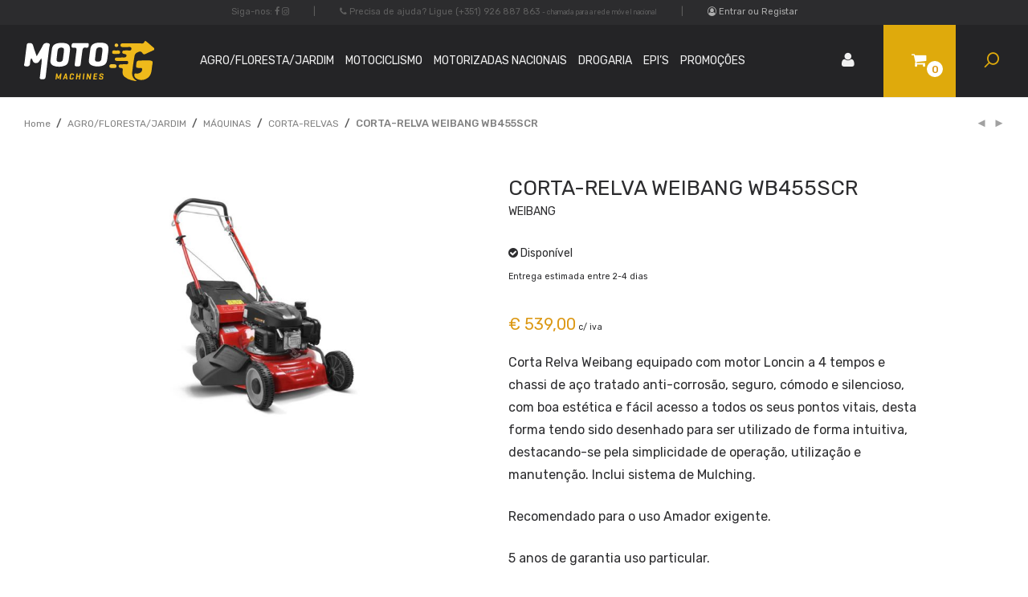

--- FILE ---
content_type: text/html; charset=UTF-8
request_url: https://motogstore.pt/produto/corta-relva-weibang-wb455scr/
body_size: 24299
content:
<!DOCTYPE html>

<html lang="pt-PT" class=" footer-sticky-1">
	
    <head>
		<!-- Google tag (gtag.js) -->
<script async src="https://www.googletagmanager.com/gtag/js?id=G-YRFWJXVNV2"></script>
<script>
  window.dataLayer = window.dataLayer || [];
  function gtag(){dataLayer.push(arguments);}
  gtag('js', new Date());

  gtag('config', 'G-YRFWJXVNV2');
</script>
        <meta charset="UTF-8">
        <meta name="viewport" content="width=device-width, initial-scale=1.0, maximum-scale=1.0, user-scalable=no">
        
        <link rel="profile" href="http://gmpg.org/xfn/11">
		<link rel="pingback" href="https://motogstore.pt/xmlrpc.php">
        
                	
		<title>CORTA-RELVA WEIBANG WB455SCR &#8211; MotoG Store</title>
<meta name='robots' content='max-image-preview:large' />
	<style>img:is([sizes="auto" i], [sizes^="auto," i]) { contain-intrinsic-size: 3000px 1500px }</style>
	
<!-- Google Tag Manager for WordPress by gtm4wp.com -->
<script data-cfasync="false" data-pagespeed-no-defer>
	var gtm4wp_datalayer_name = "dataLayer";
	var dataLayer = dataLayer || [];
	const gtm4wp_use_sku_instead = false;
	const gtm4wp_currency = 'EUR';
	const gtm4wp_product_per_impression = 10;
	const gtm4wp_clear_ecommerce = false;
</script>
<!-- End Google Tag Manager for WordPress by gtm4wp.com --><link rel='dns-prefetch' href='//stats.wp.com' />
<link rel='dns-prefetch' href='//maxcdn.bootstrapcdn.com' />
<link rel='dns-prefetch' href='//fonts.googleapis.com' />
<link rel="alternate" type="application/rss+xml" title="MotoG Store &raquo; Feed" href="https://motogstore.pt/feed/" />
<link rel="alternate" type="application/rss+xml" title="MotoG Store &raquo; Feed de comentários" href="https://motogstore.pt/comments/feed/" />
<link rel="alternate" type="application/rss+xml" title="Feed de comentários de MotoG Store &raquo; CORTA-RELVA WEIBANG WB455SCR" href="https://motogstore.pt/produto/corta-relva-weibang-wb455scr/feed/" />
<link rel='stylesheet' id='font-awesome-css' href='https://maxcdn.bootstrapcdn.com/font-awesome/4.7.0/css/font-awesome.min.css?ver=4.7.0' type='text/css' media='all' />
<link rel='stylesheet' id='berocket_aapf_widget-style-css' href='https://motogstore.pt/wp-content/plugins/woocommerce-ajax-filters/assets/frontend/css/fullmain.min.css?ver=3.1.7.2' type='text/css' media='all' />
<link rel='stylesheet' id='nm_js_composer_front-css' href='https://motogstore.pt/wp-content/themes/savoy/css/visual-composer/nm-js_composer.css?ver=1.9.3' type='text/css' media='all' />
<link rel='stylesheet' id='wp-block-library-css' href='https://motogstore.pt/wp-includes/css/dist/block-library/style.min.css?ver=6.7.1' type='text/css' media='all' />
<link rel='stylesheet' id='wc-blocks-vendors-style-css' href='https://motogstore.pt/wp-content/plugins/woocommerce/packages/woocommerce-blocks/build/wc-blocks-vendors-style.css?ver=10.9.3' type='text/css' media='all' />
<link rel='stylesheet' id='wc-all-blocks-style-css' href='https://motogstore.pt/wp-content/plugins/woocommerce/packages/woocommerce-blocks/build/wc-all-blocks-style.css?ver=10.9.3' type='text/css' media='all' />
<style id='classic-theme-styles-inline-css' type='text/css'>
/*! This file is auto-generated */
.wp-block-button__link{color:#fff;background-color:#32373c;border-radius:9999px;box-shadow:none;text-decoration:none;padding:calc(.667em + 2px) calc(1.333em + 2px);font-size:1.125em}.wp-block-file__button{background:#32373c;color:#fff;text-decoration:none}
</style>
<style id='global-styles-inline-css' type='text/css'>
:root{--wp--preset--aspect-ratio--square: 1;--wp--preset--aspect-ratio--4-3: 4/3;--wp--preset--aspect-ratio--3-4: 3/4;--wp--preset--aspect-ratio--3-2: 3/2;--wp--preset--aspect-ratio--2-3: 2/3;--wp--preset--aspect-ratio--16-9: 16/9;--wp--preset--aspect-ratio--9-16: 9/16;--wp--preset--color--black: #000000;--wp--preset--color--cyan-bluish-gray: #abb8c3;--wp--preset--color--white: #ffffff;--wp--preset--color--pale-pink: #f78da7;--wp--preset--color--vivid-red: #cf2e2e;--wp--preset--color--luminous-vivid-orange: #ff6900;--wp--preset--color--luminous-vivid-amber: #fcb900;--wp--preset--color--light-green-cyan: #7bdcb5;--wp--preset--color--vivid-green-cyan: #00d084;--wp--preset--color--pale-cyan-blue: #8ed1fc;--wp--preset--color--vivid-cyan-blue: #0693e3;--wp--preset--color--vivid-purple: #9b51e0;--wp--preset--gradient--vivid-cyan-blue-to-vivid-purple: linear-gradient(135deg,rgba(6,147,227,1) 0%,rgb(155,81,224) 100%);--wp--preset--gradient--light-green-cyan-to-vivid-green-cyan: linear-gradient(135deg,rgb(122,220,180) 0%,rgb(0,208,130) 100%);--wp--preset--gradient--luminous-vivid-amber-to-luminous-vivid-orange: linear-gradient(135deg,rgba(252,185,0,1) 0%,rgba(255,105,0,1) 100%);--wp--preset--gradient--luminous-vivid-orange-to-vivid-red: linear-gradient(135deg,rgba(255,105,0,1) 0%,rgb(207,46,46) 100%);--wp--preset--gradient--very-light-gray-to-cyan-bluish-gray: linear-gradient(135deg,rgb(238,238,238) 0%,rgb(169,184,195) 100%);--wp--preset--gradient--cool-to-warm-spectrum: linear-gradient(135deg,rgb(74,234,220) 0%,rgb(151,120,209) 20%,rgb(207,42,186) 40%,rgb(238,44,130) 60%,rgb(251,105,98) 80%,rgb(254,248,76) 100%);--wp--preset--gradient--blush-light-purple: linear-gradient(135deg,rgb(255,206,236) 0%,rgb(152,150,240) 100%);--wp--preset--gradient--blush-bordeaux: linear-gradient(135deg,rgb(254,205,165) 0%,rgb(254,45,45) 50%,rgb(107,0,62) 100%);--wp--preset--gradient--luminous-dusk: linear-gradient(135deg,rgb(255,203,112) 0%,rgb(199,81,192) 50%,rgb(65,88,208) 100%);--wp--preset--gradient--pale-ocean: linear-gradient(135deg,rgb(255,245,203) 0%,rgb(182,227,212) 50%,rgb(51,167,181) 100%);--wp--preset--gradient--electric-grass: linear-gradient(135deg,rgb(202,248,128) 0%,rgb(113,206,126) 100%);--wp--preset--gradient--midnight: linear-gradient(135deg,rgb(2,3,129) 0%,rgb(40,116,252) 100%);--wp--preset--font-size--small: 13px;--wp--preset--font-size--medium: 20px;--wp--preset--font-size--large: 36px;--wp--preset--font-size--x-large: 42px;--wp--preset--spacing--20: 0.44rem;--wp--preset--spacing--30: 0.67rem;--wp--preset--spacing--40: 1rem;--wp--preset--spacing--50: 1.5rem;--wp--preset--spacing--60: 2.25rem;--wp--preset--spacing--70: 3.38rem;--wp--preset--spacing--80: 5.06rem;--wp--preset--shadow--natural: 6px 6px 9px rgba(0, 0, 0, 0.2);--wp--preset--shadow--deep: 12px 12px 50px rgba(0, 0, 0, 0.4);--wp--preset--shadow--sharp: 6px 6px 0px rgba(0, 0, 0, 0.2);--wp--preset--shadow--outlined: 6px 6px 0px -3px rgba(255, 255, 255, 1), 6px 6px rgba(0, 0, 0, 1);--wp--preset--shadow--crisp: 6px 6px 0px rgba(0, 0, 0, 1);}:where(.is-layout-flex){gap: 0.5em;}:where(.is-layout-grid){gap: 0.5em;}body .is-layout-flex{display: flex;}.is-layout-flex{flex-wrap: wrap;align-items: center;}.is-layout-flex > :is(*, div){margin: 0;}body .is-layout-grid{display: grid;}.is-layout-grid > :is(*, div){margin: 0;}:where(.wp-block-columns.is-layout-flex){gap: 2em;}:where(.wp-block-columns.is-layout-grid){gap: 2em;}:where(.wp-block-post-template.is-layout-flex){gap: 1.25em;}:where(.wp-block-post-template.is-layout-grid){gap: 1.25em;}.has-black-color{color: var(--wp--preset--color--black) !important;}.has-cyan-bluish-gray-color{color: var(--wp--preset--color--cyan-bluish-gray) !important;}.has-white-color{color: var(--wp--preset--color--white) !important;}.has-pale-pink-color{color: var(--wp--preset--color--pale-pink) !important;}.has-vivid-red-color{color: var(--wp--preset--color--vivid-red) !important;}.has-luminous-vivid-orange-color{color: var(--wp--preset--color--luminous-vivid-orange) !important;}.has-luminous-vivid-amber-color{color: var(--wp--preset--color--luminous-vivid-amber) !important;}.has-light-green-cyan-color{color: var(--wp--preset--color--light-green-cyan) !important;}.has-vivid-green-cyan-color{color: var(--wp--preset--color--vivid-green-cyan) !important;}.has-pale-cyan-blue-color{color: var(--wp--preset--color--pale-cyan-blue) !important;}.has-vivid-cyan-blue-color{color: var(--wp--preset--color--vivid-cyan-blue) !important;}.has-vivid-purple-color{color: var(--wp--preset--color--vivid-purple) !important;}.has-black-background-color{background-color: var(--wp--preset--color--black) !important;}.has-cyan-bluish-gray-background-color{background-color: var(--wp--preset--color--cyan-bluish-gray) !important;}.has-white-background-color{background-color: var(--wp--preset--color--white) !important;}.has-pale-pink-background-color{background-color: var(--wp--preset--color--pale-pink) !important;}.has-vivid-red-background-color{background-color: var(--wp--preset--color--vivid-red) !important;}.has-luminous-vivid-orange-background-color{background-color: var(--wp--preset--color--luminous-vivid-orange) !important;}.has-luminous-vivid-amber-background-color{background-color: var(--wp--preset--color--luminous-vivid-amber) !important;}.has-light-green-cyan-background-color{background-color: var(--wp--preset--color--light-green-cyan) !important;}.has-vivid-green-cyan-background-color{background-color: var(--wp--preset--color--vivid-green-cyan) !important;}.has-pale-cyan-blue-background-color{background-color: var(--wp--preset--color--pale-cyan-blue) !important;}.has-vivid-cyan-blue-background-color{background-color: var(--wp--preset--color--vivid-cyan-blue) !important;}.has-vivid-purple-background-color{background-color: var(--wp--preset--color--vivid-purple) !important;}.has-black-border-color{border-color: var(--wp--preset--color--black) !important;}.has-cyan-bluish-gray-border-color{border-color: var(--wp--preset--color--cyan-bluish-gray) !important;}.has-white-border-color{border-color: var(--wp--preset--color--white) !important;}.has-pale-pink-border-color{border-color: var(--wp--preset--color--pale-pink) !important;}.has-vivid-red-border-color{border-color: var(--wp--preset--color--vivid-red) !important;}.has-luminous-vivid-orange-border-color{border-color: var(--wp--preset--color--luminous-vivid-orange) !important;}.has-luminous-vivid-amber-border-color{border-color: var(--wp--preset--color--luminous-vivid-amber) !important;}.has-light-green-cyan-border-color{border-color: var(--wp--preset--color--light-green-cyan) !important;}.has-vivid-green-cyan-border-color{border-color: var(--wp--preset--color--vivid-green-cyan) !important;}.has-pale-cyan-blue-border-color{border-color: var(--wp--preset--color--pale-cyan-blue) !important;}.has-vivid-cyan-blue-border-color{border-color: var(--wp--preset--color--vivid-cyan-blue) !important;}.has-vivid-purple-border-color{border-color: var(--wp--preset--color--vivid-purple) !important;}.has-vivid-cyan-blue-to-vivid-purple-gradient-background{background: var(--wp--preset--gradient--vivid-cyan-blue-to-vivid-purple) !important;}.has-light-green-cyan-to-vivid-green-cyan-gradient-background{background: var(--wp--preset--gradient--light-green-cyan-to-vivid-green-cyan) !important;}.has-luminous-vivid-amber-to-luminous-vivid-orange-gradient-background{background: var(--wp--preset--gradient--luminous-vivid-amber-to-luminous-vivid-orange) !important;}.has-luminous-vivid-orange-to-vivid-red-gradient-background{background: var(--wp--preset--gradient--luminous-vivid-orange-to-vivid-red) !important;}.has-very-light-gray-to-cyan-bluish-gray-gradient-background{background: var(--wp--preset--gradient--very-light-gray-to-cyan-bluish-gray) !important;}.has-cool-to-warm-spectrum-gradient-background{background: var(--wp--preset--gradient--cool-to-warm-spectrum) !important;}.has-blush-light-purple-gradient-background{background: var(--wp--preset--gradient--blush-light-purple) !important;}.has-blush-bordeaux-gradient-background{background: var(--wp--preset--gradient--blush-bordeaux) !important;}.has-luminous-dusk-gradient-background{background: var(--wp--preset--gradient--luminous-dusk) !important;}.has-pale-ocean-gradient-background{background: var(--wp--preset--gradient--pale-ocean) !important;}.has-electric-grass-gradient-background{background: var(--wp--preset--gradient--electric-grass) !important;}.has-midnight-gradient-background{background: var(--wp--preset--gradient--midnight) !important;}.has-small-font-size{font-size: var(--wp--preset--font-size--small) !important;}.has-medium-font-size{font-size: var(--wp--preset--font-size--medium) !important;}.has-large-font-size{font-size: var(--wp--preset--font-size--large) !important;}.has-x-large-font-size{font-size: var(--wp--preset--font-size--x-large) !important;}
:where(.wp-block-post-template.is-layout-flex){gap: 1.25em;}:where(.wp-block-post-template.is-layout-grid){gap: 1.25em;}
:where(.wp-block-columns.is-layout-flex){gap: 2em;}:where(.wp-block-columns.is-layout-grid){gap: 2em;}
:root :where(.wp-block-pullquote){font-size: 1.5em;line-height: 1.6;}
</style>
<link rel='stylesheet' id='woo_vpf_ymm_colorbox_style-css' href='https://motogstore.pt/wp-content/plugins/woo-vehicle-parts-finder-ymm/assets/css/colorbox.css?ver=6.7.1' type='text/css' media='all' />
<link rel='stylesheet' id='woo_vpf_ymm_front_style-css' href='https://motogstore.pt/wp-content/plugins/woo-vehicle-parts-finder-ymm/assets/css/style.css?ver=6.7.1' type='text/css' media='all' />
<style id='woocommerce-inline-inline-css' type='text/css'>
.woocommerce form .form-row .required { visibility: visible; }
</style>
<link rel='stylesheet' id='brands-styles-css' href='https://motogstore.pt/wp-content/plugins/woocommerce-brands/assets/css/style.css?ver=1.6.4' type='text/css' media='all' />
<link rel='stylesheet' id='woo-variation-swatches-css' href='https://motogstore.pt/wp-content/plugins/woo-variation-swatches/assets/css/frontend.min.css?ver=1734347056' type='text/css' media='all' />
<style id='woo-variation-swatches-inline-css' type='text/css'>
:root {
--wvs-tick:url("data:image/svg+xml;utf8,%3Csvg filter='drop-shadow(0px 0px 2px rgb(0 0 0 / .8))' xmlns='http://www.w3.org/2000/svg'  viewBox='0 0 30 30'%3E%3Cpath fill='none' stroke='%23ffffff' stroke-linecap='round' stroke-linejoin='round' stroke-width='4' d='M4 16L11 23 27 7'/%3E%3C/svg%3E");

--wvs-cross:url("data:image/svg+xml;utf8,%3Csvg filter='drop-shadow(0px 0px 5px rgb(255 255 255 / .6))' xmlns='http://www.w3.org/2000/svg' width='72px' height='72px' viewBox='0 0 24 24'%3E%3Cpath fill='none' stroke='%23ff0000' stroke-linecap='round' stroke-width='0.6' d='M5 5L19 19M19 5L5 19'/%3E%3C/svg%3E");
--wvs-single-product-item-width:30px;
--wvs-single-product-item-height:30px;
--wvs-single-product-item-font-size:16px}
</style>
<link rel='stylesheet' id='dflip-style-css' href='https://motogstore.pt/wp-content/plugins/3d-flipbook-dflip-lite/assets/css/dflip.min.css?ver=2.3.48' type='text/css' media='all' />
<link rel='stylesheet' id='stripe_styles-css' href='https://motogstore.pt/wp-content/plugins/woocommerce-gateway-stripe/assets/css/stripe-styles.css?ver=9.0.0' type='text/css' media='all' />
<link rel='stylesheet' id='normalize-css' href='https://motogstore.pt/wp-content/themes/savoy/css/third-party/normalize.css?ver=3.0.2' type='text/css' media='all' />
<link rel='stylesheet' id='slick-slider-css' href='https://motogstore.pt/wp-content/themes/savoy/css/third-party/slick.css?ver=1.5.5' type='text/css' media='all' />
<link rel='stylesheet' id='slick-slider-theme-css' href='https://motogstore.pt/wp-content/themes/savoy/css/third-party/slick-theme.css?ver=1.5.5' type='text/css' media='all' />
<link rel='stylesheet' id='magnific-popup-css' href='https://motogstore.pt/wp-content/themes/savoy/css/third-party/magnific-popup.css?ver=0.9.7' type='text/css' media='all' />
<link rel='stylesheet' id='nm-grid-css' href='https://motogstore.pt/wp-content/themes/savoy/css/grid.css?ver=1.9.3' type='text/css' media='all' />
<link rel='stylesheet' id='selectod-css' href='https://motogstore.pt/wp-content/themes/savoy/css/third-party/selectod.css?ver=3.8.1' type='text/css' media='all' />
<link rel='stylesheet' id='nm-shop-css' href='https://motogstore.pt/wp-content/themes/savoy/css/shop.css?ver=1.9.3' type='text/css' media='all' />
<link rel='stylesheet' id='nm-icons-css' href='https://motogstore.pt/wp-content/themes/savoy/css/font-icons/theme-icons/theme-icons.css?ver=1.9.3' type='text/css' media='all' />
<link rel='stylesheet' id='nm-core-css' href='https://motogstore.pt/wp-content/themes/savoy/style.css?ver=1.9.3' type='text/css' media='all' />
<link rel='stylesheet' id='nm-elements-css' href='https://motogstore.pt/wp-content/themes/savoy/css/elements.css?ver=1.9.3' type='text/css' media='all' />
<link rel='stylesheet' id='woo_discount_pro_style-css' href='https://motogstore.pt/wp-content/plugins/woo-discount-rules-pro/Assets/Css/awdr_style.css?ver=2.6.5' type='text/css' media='all' />
<link rel='stylesheet' id='wc-bundle-style-css' href='https://motogstore.pt/wp-content/plugins/woocommerce-product-bundles/assets/css/frontend/woocommerce.css?ver=5.8.1' type='text/css' media='all' />
<link rel='stylesheet' id='redux-google-fonts-nm_theme_options-css' href='https://fonts.googleapis.com/css?family=Rubik%3A300%2C400%2C500%2C700%2C900%2C300italic%2C400italic%2C500italic%2C700italic%2C900italic&#038;subset=latin-ext&#038;ver=1749208123' type='text/css' media='all' />
<link rel='stylesheet' id='nm-child-theme-css' href='https://motogstore.pt/wp-content/themes/motogstore/css/style.min.css?ver=5.4' type='text/css' media='all' />
<script type="text/javascript" src="https://motogstore.pt/wp-includes/js/jquery/jquery.min.js?ver=3.7.1" id="jquery-core-js"></script>
<script type="text/javascript" src="https://motogstore.pt/wp-includes/js/jquery/jquery-migrate.min.js?ver=3.4.1" id="jquery-migrate-js"></script>
<script type="text/javascript" src="https://motogstore.pt/wp-includes/js/dist/hooks.min.js?ver=4d63a3d491d11ffd8ac6" id="wp-hooks-js"></script>
<script type="text/javascript" src="https://stats.wp.com/w.js?ver=202605" id="woo-tracks-js"></script>
<script type="text/javascript" src="https://motogstore.pt/wp-content/plugins/woo-vehicle-parts-finder-ymm/assets/js/jquery.colorbox-min.js?ver=6.7.1" id="woo_vpf_ymm_colorbox_script-js"></script>
<script type="text/javascript" id="woo_vpf_ymm_front_script-js-extra">
/* <![CDATA[ */
var woo_vpf_ymm_params = {"ajax_url":"https:\/\/motogstore.pt\/wp-admin\/admin-ajax.php","is_chosen":"no","disable_dependent_fields":"yes","activate_validation":"no","validation_alert":"yes","validation_style":"yes","validate_year":"no","validate_year_text":"Year Required!","validate_make":"no","validate_make_text":"Make Required!","validate_model":"no","validate_model_text":"Model Required!","validate_engine":"no","validate_engine_text":"Engine Required!","validate_category":"no","validate_category_text":"Category Required!","validate_keyword":"no","validate_keyword_text":"Keyword Required!"};
/* ]]> */
</script>
<script type="text/javascript" src="https://motogstore.pt/wp-content/plugins/woo-vehicle-parts-finder-ymm/assets/js/scripts.js?ver=6.7.1" id="woo_vpf_ymm_front_script-js"></script>
<script type="text/javascript" src="https://motogstore.pt/wp-content/plugins/woocommerce/assets/js/jquery-blockui/jquery.blockUI.min.js?ver=2.7.0-wc.8.1.1" id="jquery-blockui-js"></script>
<script type="text/javascript" src="https://motogstore.pt/wp-content/plugins/woocommerce/assets/js/js-cookie/js.cookie.min.js?ver=2.1.4-wc.8.1.1" id="js-cookie-js"></script>
<script type="text/javascript" id="woocommerce-js-extra">
/* <![CDATA[ */
var woocommerce_params = {"ajax_url":"\/wp-admin\/admin-ajax.php","wc_ajax_url":"\/?wc-ajax=%%endpoint%%"};
/* ]]> */
</script>
<script type="text/javascript" src="https://motogstore.pt/wp-content/plugins/woocommerce/assets/js/frontend/woocommerce.min.js?ver=8.1.1" id="woocommerce-js"></script>
<script type="text/javascript" id="woocommerce-tokenization-form-js-extra">
/* <![CDATA[ */
var wc_tokenization_form_params = {"is_registration_required":"","is_logged_in":""};
/* ]]> */
</script>
<script type="text/javascript" src="https://motogstore.pt/wp-content/plugins/woocommerce/assets/js/frontend/tokenization-form.min.js?ver=8.1.1" id="woocommerce-tokenization-form-js"></script>
<script type="text/javascript" src="https://motogstore.pt/wp-content/themes/motogstore/js/motogstore.min.js?ver=6.7.1" id="nm-child-theme-js"></script>
<script type="text/javascript" id="wc_additional_fees_script-js-extra">
/* <![CDATA[ */
var add_fee_vars = {"add_fee_ajaxurl":"https:\/\/motogstore.pt\/wp-admin\/admin-ajax.php","add_fee_nonce":"30c9f6bfb1","alert_ajax_error":"An internal server error occured in processing a request. Please try again or contact us. Thank you. "};
/* ]]> */
</script>
<script type="text/javascript" src="https://motogstore.pt/wp-content/plugins/woocommerce-additional-fees/js/wc_additional_fees.js?ver=6.7.1" id="wc_additional_fees_script-js"></script>
<script></script><link rel="https://api.w.org/" href="https://motogstore.pt/wp-json/" /><link rel="alternate" title="JSON" type="application/json" href="https://motogstore.pt/wp-json/wp/v2/product/41310" /><link rel="EditURI" type="application/rsd+xml" title="RSD" href="https://motogstore.pt/xmlrpc.php?rsd" />
<meta name="generator" content="WordPress 6.7.1" />
<meta name="generator" content="WooCommerce 8.1.1" />
<link rel="canonical" href="https://motogstore.pt/produto/corta-relva-weibang-wb455scr/" />
<link rel='shortlink' href='https://motogstore.pt/?p=41310' />
<link rel="alternate" title="oEmbed (JSON)" type="application/json+oembed" href="https://motogstore.pt/wp-json/oembed/1.0/embed?url=https%3A%2F%2Fmotogstore.pt%2Fproduto%2Fcorta-relva-weibang-wb455scr%2F" />
<link rel="alternate" title="oEmbed (XML)" type="text/xml+oembed" href="https://motogstore.pt/wp-json/oembed/1.0/embed?url=https%3A%2F%2Fmotogstore.pt%2Fproduto%2Fcorta-relva-weibang-wb455scr%2F&#038;format=xml" />
<style></style>
<!-- Google Tag Manager for WordPress by gtm4wp.com -->
<!-- GTM Container placement set to automatic -->
<script data-cfasync="false" data-pagespeed-no-defer>
	var dataLayer_content = {"pagePostType":"product","pagePostType2":"single-product","pagePostAuthor":"filipe.martins","productRatingCounts":[],"productAverageRating":0,"productReviewCount":0,"productType":"simple","productIsVariable":0};
	dataLayer.push( dataLayer_content );
</script>
<script data-cfasync="false">
(function(w,d,s,l,i){w[l]=w[l]||[];w[l].push({'gtm.start':
new Date().getTime(),event:'gtm.js'});var f=d.getElementsByTagName(s)[0],
j=d.createElement(s),dl=l!='dataLayer'?'&l='+l:'';j.async=true;j.src=
'//www.googletagmanager.com/gtm.js?id='+i+dl;f.parentNode.insertBefore(j,f);
})(window,document,'script','dataLayer','GTM-WQVZX6SN');
</script>
<!-- End Google Tag Manager for WordPress by gtm4wp.com -->	<noscript><style>.woocommerce-product-gallery{ opacity: 1 !important; }</style></noscript>
	<style type="text/css">.recentcomments a{display:inline !important;padding:0 !important;margin:0 !important;}</style><link rel="icon" href="https://motogstore.pt/wp-content/uploads/2022/11/cropped-G_logo-32x32.png" sizes="32x32" />
<link rel="icon" href="https://motogstore.pt/wp-content/uploads/2022/11/cropped-G_logo-192x192.png" sizes="192x192" />
<link rel="apple-touch-icon" href="https://motogstore.pt/wp-content/uploads/2022/11/cropped-G_logo-180x180.png" />
<meta name="msapplication-TileImage" content="https://motogstore.pt/wp-content/uploads/2022/11/cropped-G_logo-270x270.png" />
<style type="text/css" class="nm-custom-styles">body{font-family:Rubik,sans-serif;}.widget ul li a,body{color:#2c2c2e;}h1, h2, h3, h4, h5, h6{color:#2c2c2e;}a,a.dark:hover,a.gray:hover,a.invert-color:hover,.nm-highlight-text,.nm-highlight-text h1,.nm-highlight-text h2,.nm-highlight-text h3,.nm-highlight-text h4,.nm-highlight-text h5,.nm-highlight-text h6,.nm-highlight-text p,.nm-menu-cart a .count,.nm-menu li.nm-menu-offscreen .nm-menu-cart-count,#nm-mobile-menu .nm-mobile-menu-cart a .count,.page-numbers li span.current,.nm-blog .sticky .nm-post-thumbnail:before,.nm-blog .category-sticky .nm-post-thumbnail:before,.nm-blog-categories ul li.current-cat a,.commentlist .comment .comment-text .meta time,.widget ul li.active,.widget ul li a:hover,.widget ul li a:focus,.widget ul li a.active,#wp-calendar tbody td a,.nm-banner-text .nm-banner-link:hover,.nm-banner.text-color-light .nm-banner-text .nm-banner-link:hover,.nm-portfolio-categories li.current a,.add_to_cart_inline ins,.woocommerce-breadcrumb a:hover,.products .price ins,.products .price ins .amount,.no-touch .nm-shop-loop-actions > a:hover,.nm-shop-menu ul li a:hover,.nm-shop-menu ul li.current-cat a,.nm-shop-menu ul li.active a,.nm-shop-heading span,.nm-single-product-menu a:hover,.woocommerce-product-gallery__trigger:hover,.woocommerce-product-gallery .flex-direction-nav a:hover,.product-summary .price .amount,.product-summary .price ins,.product .summary .price .amount,.nm-product-wishlist-button-wrap a.added:active,.nm-product-wishlist-button-wrap a.added:focus,.nm-product-wishlist-button-wrap a.added:hover,.nm-product-wishlist-button-wrap a.added,.woocommerce-tabs .tabs li a span,#review_form .comment-form-rating .stars:hover a,#review_form .comment-form-rating .stars.has-active a,.product_meta a:hover,.star-rating span:before,.nm-order-view .commentlist li .comment-text .meta,.nm_widget_price_filter ul li.current,.widget_product_categories ul li.current-cat > a,.widget_layered_nav ul li.chosen a,.widget_layered_nav_filters ul li.chosen a,.product_list_widget li ins .amount,.woocommerce.widget_rating_filter .wc-layered-nav-rating.chosen > a,.nm-wishlist-button.added:active,.nm-wishlist-button.added:focus,.nm-wishlist-button.added:hover,.nm-wishlist-button.added,#nm-wishlist-empty .note i,.slick-prev:not(.slick-disabled):hover, .slick-next:not(.slick-disabled):hover,.pswp__button:hover{color:#dc9814;}.nm-blog-categories ul li.current-cat a,.nm-portfolio-categories li.current a,.woocommerce-product-gallery.pagination-enabled .flex-control-thumbs li img.flex-active,.widget_layered_nav ul li.chosen a,.widget_layered_nav_filters ul li.chosen a,.slick-dots li.slick-active button{border-color:#dc9814;}.blockUI.blockOverlay:after,.nm-loader:after,.nm-image-overlay:before,.nm-image-overlay:after,.gallery-icon:before,.gallery-icon:after,.widget_tag_cloud a:hover,.widget_product_tag_cloud a:hover,.nm-page-not-found-icon:before,.nm-page-not-found-icon:after,.demo_store,.nm-order-info mark,.nm-order-info .order-number,.nm-order-info .order-date,.nm-order-info .order-status{background:#dc9814;}@media all and (max-width:400px){.slick-dots li.slick-active button,.woocommerce-product-gallery.pagination-enabled .flex-control-thumbs li img.flex-active{background:#dc9814;}}.button,input[type=submit],.widget_tag_cloud a, .widget_product_tag_cloud a,.add_to_cart_inline .add_to_cart_button,#nm-shop-sidebar-popup-button{color:#ffffff;background-color:#2c2c2e;}.button:hover,input[type=submit]:hover{color:#ffffff;}.product-summary .quantity .nm-qty-minus,.product-summary .quantity .nm-qty-plus{color:#2c2c2e;}.nm-row{max-width:none;}.woocommerce-cart .nm-page-wrap-inner > .nm-row,.woocommerce-checkout .nm-page-wrap-inner > .nm-row{max-width:1280px;}@media (min-width: 1400px){.nm-row{padding-right:2.5%;padding-left:2.5%;}}.nm-page-wrap{background-color:#f0f4f5;}.nm-top-bar{background:#2c2c2e;}.nm-top-bar .nm-top-bar-text,.nm-top-bar .nm-top-bar-text a,.nm-top-bar .nm-menu > li > a,.nm-top-bar-social li i{color:#606060;}.nm-header-placeholder{height:50px;}.nm-header{line-height:50px;padding-top:0px;padding-bottom:0px;background:#242426;}.home .nm-header{background:transparent;}.header-search-open .nm-header,.mobile-menu-open .nm-header{background:#242426 !important;}.header-on-scroll .nm-header,.home.header-transparency.header-on-scroll .nm-header{background:#242426;}.header-on-scroll .nm-header:not(.static-on-scroll){padding-top:0px;padding-bottom:0px;}.nm-header.stacked .nm-header-logo,.nm-header.stacked-centered .nm-header-logo{padding-bottom:0px;}.nm-header-logo img{height:50px;}@media all and (max-width:880px){.nm-header-placeholder{height:50px;}.nm-header{line-height:50px;padding-top:0px;padding-bottom:0px;}.nm-header.stacked .nm-header-logo,.nm-header.stacked-centered .nm-header-logo{padding-bottom:0px;}.nm-header-logo img{height:50px;}}@media all and (max-width:400px){.nm-header-placeholder{height:50px;}.nm-header{line-height:50px;}.nm-header-logo img{height:50px;}}.nm-menu li a{color:#f0f0f0;}.nm-menu li a:hover{color:#dfaa0c;}.nm-menu ul.sub-menu{background:#d8d7d7;}.nm-menu ul.sub-menu li a{color:#787878;}.nm-menu ul.sub-menu li a:hover,.nm-menu ul.sub-menu li a .label,.nm-menu .megamenu > ul > li > a{color:#787878;}.nm-menu-icon span{background:#f0f0f0;}#nm-mobile-menu{ background:#ffffff;}#nm-mobile-menu li{border-bottom-color:#eeeeee;}#nm-mobile-menu a,#nm-mobile-menu ul li .nm-menu-toggle,#nm-mobile-menu .nm-mobile-menu-top .nm-mobile-menu-item-search input,#nm-mobile-menu .nm-mobile-menu-top .nm-mobile-menu-item-search span{color:#2c2c2e;}.no-touch #nm-mobile-menu a:hover,#nm-mobile-menu ul li.active > a,#nm-mobile-menu ul > li.active > .nm-menu-toggle:before,#nm-mobile-menu a .label{color:#2c2c2e;}#nm-mobile-menu ul ul{border-top-color:#eeeeee;}#nm-shop-search.nm-header-search{top:0px;}.nm-footer-widgets{background-color:#2c2c2e;}.nm-footer-widgets,.nm-footer-widgets .widget ul li a,.nm-footer-widgets a{color:#b0b0b0;}.widget .nm-widget-title{color:#b0b0b0;}.nm-footer-widgets .widget ul li a:hover,.nm-footer-widgets a:hover{color:#dc9814;}.nm-footer-widgets .widget_tag_cloud a:hover,.nm-footer-widgets .widget_product_tag_cloud a:hover{background:#dc9814;}.nm-footer-bar{color:#606060;}.nm-footer-bar-inner{background-color:#242425;}.nm-footer-bar a{color:#606060;}.nm-footer-bar a:hover,.nm-footer-bar-social li i{color:#606060;}.nm-footer-bar .menu > li{border-bottom-color:#242425;}#nm-shop-taxonomy-header.has-image{height:370px;}.nm-shop-taxonomy-text-col{max-width:none;}.nm-shop-taxonomy-text h1{color:#2c2c2e;}.nm-shop-taxonomy-text .term-description{color:#777777;}@media all and (max-width:991px){#nm-shop-taxonomy-header.has-image{height:370px;}}@media all and (max-width:768px){#nm-shop-taxonomy-header.has-image{height:210px;}}.nm-shop-widget-scroll{height:145px;}.onsale{color:#373737;background:#ffffff;}#nm-shop-products-overlay{background:#f0f4f5;}.nm-single-product-bg{background:#ffffff;}@media (max-width:1199px){.woocommerce-product-gallery{max-width:500px;}}.nm-featured-video-icon{color:#2c2c2e;background:#ffffff;}.homepage-top-products .right .nm-shop-loop-details>h3>a {font-size: 18px;line-height: 18px;}.woocommerce-product-gallery__image {opacity: 1;}#menu-item-298 ul {top: -37px;}#menu-item-454 ul {top: -66px;}#menu-item-501 ul {top: -37px;}#menu-item-506 ul {top: -95px;}#menu-item-507 ul {top: -66px;}#menu-item-1516 ul {top: -124px;}#menu-item-1817 ul {top: -95px;}@media (min-width: 768px) {.woo-vpf-ymm-filter-horizontal .woo-vpf-ymm-field.woo-vpf-ymm-field-year,.woo-vpf-ymm-filter-horizontal .woo-vpf-ymm-field.woo-vpf-ymm-field-make,.woo-vpf-ymm-filter-horizontal .woo-vpf-ymm-field.woo-vpf-ymm-field-submit {width: 30%;margin: 0;}.woo-vpf-ymm-filter-horizontal .woo-vpf-ymm-field.woo-vpf-ymm-field-make {margin: 0 5%;}.nm-header.menu-centered .nm-header-logo {width: 180px;}.nm-header.menu-centered .nm-main-menu {width: calc(100% - 25% - 125px);}#nm-main-menu-ul>li {padding: 0 7px;}}@media (min-width: 1080px) {.nm-header.menu-centered .nm-main-menu {width: calc(100% - 25% - 180px);}}</style>
<style type="text/css" class="nm-translation-styles">.products li.outofstock .nm-shop-loop-thumbnail > a:after{content:"Esgotado";}.nm-validation-inline-notices .form-row.woocommerce-invalid-required-field:after{content:"Campo obrigatório.";}</style>
<noscript><style> .wpb_animate_when_almost_visible { opacity: 1; }</style></noscript>    </head>
    
	<body class="product-template-default single single-product postid-41310 nm-page-load-transition-1 nm-preload has-top-bar header-fixed header-border-1 widget-panel-dark header-mobile-alt theme-savoy woocommerce woocommerce-page woocommerce-no-js woo-variation-swatches wvs-behavior-blur wvs-theme-motogstore wvs-show-label wvs-tooltip wpb-js-composer js-comp-ver-7.0 vc_responsive">
        
                <div id="nm-page-load-overlay" class="nm-page-load-overlay"></div>
                
        <!-- page overflow wrapper -->
        <div class="nm-page-overflow">
        
            <!-- page wrapper -->
            <div class="nm-page-wrap">
            
                                <!-- top bar -->
                <div id="nm-top-bar" class="nm-top-bar">
                    <div class="nm-row">
                        <div class="nm-top-bar-left col-xs-12">
                                                        
                            <div class="nm-top-bar-text">
                                <p>Siga-nos: <i class="fa fa-facebook"></i> <i class="fa fa-instagram"></i><span class="separator">|</span><i class="fa fa-phone"></i> Precisa de ajuda? Ligue (+351) 926 887 863 <small>- chamada para a rede móvel nacional</small><span class="separator">|</span><a class="my-account" href="https://motogstore.pt/a-minha-conta/"><i class="fa fa-user-circle-o"></i> <span class="enter">Entrar</span> ou Registar</a></p>                            </div>
                        </div>
                                                
                        <div class="nm-top-bar-right col-xs-0">
                                                        
                            							
							                        </div>
                    </div>                
                </div>
                <!-- /top bar -->
                                            
                <div class="nm-page-wrap-inner">
                
                    <div id="nm-header-placeholder" class="nm-header-placeholder"></div>
                            
                    	
    <!-- header -->
    <header id="nm-header" class="nm-header menu-centered resize-on-scroll clear">
        <div class="nm-header-inner">
            <div class="nm-header-row nm-row">
            	<div class="nm-header-col col-xs-12">
					                    
					
    <div class="nm-header-logo">
        <a href="https://motogstore.pt/">
            <img src="https://motogstore.pt/wp-content/uploads/2023/02/logo.svg" class="nm-logo" alt="MotoG Store">
                    </a>
    </div>
                                        
                                   
					<nav class="nm-main-menu">
						<ul id="nm-main-menu-ul" class="nm-menu">
                            <li id="menu-item-35671" class="menu-item menu-item-type-taxonomy menu-item-object-product_cat current-product-ancestor current-menu-parent current-product-parent menu-item-has-children menu-item-35671"><a href="https://motogstore.pt/categoria/agro-floresta-jardim/">AGRO/FLORESTA/JARDIM</a>
<ul class="sub-menu">
	<li id="menu-item-35702" class="menu-item menu-item-type-taxonomy menu-item-object-product_cat current-product-ancestor current-menu-parent current-product-parent menu-item-35702"><a href="https://motogstore.pt/categoria/agro-floresta-jardim/maquinas/">MÁQUINAS</a></li>
	<li id="menu-item-35703" class="menu-item menu-item-type-taxonomy menu-item-object-product_cat menu-item-35703"><a href="https://motogstore.pt/categoria/agro-floresta-jardim/material-protecao/">MATERIAL PROTEÇÃO</a></li>
	<li id="menu-item-35734" class="menu-item menu-item-type-taxonomy menu-item-object-product_cat menu-item-35734"><a href="https://motogstore.pt/categoria/agro-floresta-jardim/consumiveis/">CONSUMÍVEIS</a></li>
	<li id="menu-item-35735" class="menu-item menu-item-type-taxonomy menu-item-object-product_cat menu-item-35735"><a href="https://motogstore.pt/categoria/agro-floresta-jardim/pecas/">PEÇAS</a></li>
	<li id="menu-item-35752" class="menu-item menu-item-type-taxonomy menu-item-object-product_cat menu-item-35752"><a href="https://motogstore.pt/categoria/agro-floresta-jardim/oleos-lubrificantes/">ÓLEOS/LUBRIFICANTES</a></li>
	<li id="menu-item-35767" class="menu-item menu-item-type-taxonomy menu-item-object-product_cat menu-item-35767"><a href="https://motogstore.pt/categoria/agro-floresta-jardim/rega/">REGA</a></li>
	<li id="menu-item-35798" class="menu-item menu-item-type-taxonomy menu-item-object-product_cat menu-item-35798"><a href="https://motogstore.pt/categoria/agro-floresta-jardim/utensilios-ferramentas/">UTENSÍLIOS/FERRAMENTAS</a></li>
</ul>
</li>
<li id="menu-item-35799" class="menu-item menu-item-type-taxonomy menu-item-object-product_cat menu-item-has-children menu-item-35799"><a href="https://motogstore.pt/categoria/motociclismo/">MOTOCICLISMO</a>
<ul class="sub-menu">
	<li id="menu-item-44461" class="menu-item menu-item-type-taxonomy menu-item-object-product_cat menu-item-44461"><a href="https://motogstore.pt/categoria/motociclismo/baterias-moto/">BATERIAS MOTO</a></li>
	<li id="menu-item-35830" class="menu-item menu-item-type-taxonomy menu-item-object-product_cat menu-item-35830"><a href="https://motogstore.pt/categoria/motociclismo/lubrificantes-motociclismo/">LUBRIFICANTES</a></li>
	<li id="menu-item-42230" class="menu-item menu-item-type-taxonomy menu-item-object-product_cat menu-item-42230"><a href="https://motogstore.pt/categoria/motociclismo/veiculos/">VEÍCULOS</a></li>
</ul>
</li>
<li id="menu-item-35862" class="menu-item menu-item-type-taxonomy menu-item-object-product_cat menu-item-has-children menu-item-35862"><a href="https://motogstore.pt/categoria/motorizadas-nacionais/">MOTORIZADAS NACIONAIS</a>
<ul class="sub-menu">
	<li id="menu-item-35893" class="menu-item menu-item-type-taxonomy menu-item-object-product_cat menu-item-35893"><a href="https://motogstore.pt/categoria/motorizadas-nacionais/lubrificantes-motorizadas/">LUBRIFICANTES</a></li>
	<li id="menu-item-35925" class="menu-item menu-item-type-taxonomy menu-item-object-product_cat menu-item-35925"><a href="https://motogstore.pt/categoria/motorizadas-nacionais/motor/">MOTOR</a></li>
</ul>
</li>
<li id="menu-item-41678" class="menu-item menu-item-type-taxonomy menu-item-object-product_cat menu-item-41678"><a href="https://motogstore.pt/categoria/drogaria/">DROGARIA</a></li>
<li id="menu-item-41679" class="menu-item menu-item-type-taxonomy menu-item-object-product_cat menu-item-41679"><a href="https://motogstore.pt/categoria/epis/">EPI&#8217;S</a></li>
<li id="menu-item-42529" class="menu-item menu-item-type-post_type menu-item-object-page menu-item-42529"><a href="https://motogstore.pt/promocoes/">PROMOÇÕES</a></li>
						</ul>
					</nav>
                                        
                    <nav class="nm-right-menu">
                        <ul id="nm-right-menu-ul" class="nm-menu">
                                                        <li class="nm-menu-account menu-item">
                            	<a href="https://motogstore.pt/a-minha-conta/" id="nm-menu-account-btn"><i class="nm-myaccount-icon nm-font nm-font-user"></i></a>							</li>
							                            <li class="nm-menu-cart menu-item has-icon">
                                <a href="#" id="nm-menu-cart-btn">
                                    <i class="nm-menu-cart-icon nm-font nm-font-shopping-cart"></i>                                    <span class="nm-menu-cart-count count nm-count-zero">0</span>                                </a>
                            </li>
                                                        <li class="nm-menu-search menu-item"><a href="#" id="nm-menu-search-btn"><i class="nm-font nm-font-search-alt flip"></i></a></li>
                                                        <li class="nm-menu-offscreen menu-item">
                                <span class="nm-menu-cart-count count nm-count-zero">0</span>                                
                                <a href="#" id="nm-mobile-menu-button" class="clicked">
                                    <div class="nm-menu-icon">
                                        <span class="line-1"></span><span class="line-2"></span><span class="line-3"></span>
                                    </div>
								</a>
                            </li>
                        </ul>
                    </nav>
                	
                                	</div>
            </div>
        </div>
        
        
<div id="nm-shop-search" class="nm-shop-search nm-header-search">
    <div class="nm-row">
        <div class="col-xs-12">
            <div class="nm-shop-search-inner">
                <div class="nm-shop-search-input-wrap">
                    <a href="#" id="nm-shop-search-close"><i class="nm-font nm-font-close2"></i></a>
                    <form role="search" method="get" action="https://motogstore.pt/">
                        <input type="text" id="nm-shop-search-input" autocomplete="off" value="" name="s" placeholder="Procurar produtos" />
                        <input type="hidden" name="post_type" value="product" />
                    </form>
                </div>
                
                <div id="nm-shop-search-notice"><span>press <u>Enter</u> to search</span></div>
            </div>
        </div>
    </div>
</div>
        
    </header>
    <!-- /header -->
                    
	
		
			<div class="woocommerce-notices-wrapper"></div>
<div id="product-41310" class="nm-single-product gallery-col-5 summary-col-7 thumbnails-vertical product type-product post-41310 status-publish first instock product_cat-agro-floresta-jardim product_cat-corta-relvas product_cat-maquinas has-post-thumbnail featured taxable shipping-taxable purchasable product-type-simple">
    <div class="nm-single-product-bg clear">

        
<div class="nm-single-product-top">
    <div class="nm-row">
        <div class="col-xs-9">
            <nav id="nm-breadcrumb" class="woocommerce-breadcrumb" itemprop="breadcrumb"><a href="https://motogstore.pt">Home</a><span class="delimiter">/</span><a href="https://motogstore.pt/categoria/agro-floresta-jardim/">AGRO/FLORESTA/JARDIM</a><span class="delimiter">/</span><a href="https://motogstore.pt/categoria/agro-floresta-jardim/maquinas/">MÁQUINAS</a><span class="delimiter">/</span><a href="https://motogstore.pt/categoria/agro-floresta-jardim/maquinas/corta-relvas/">CORTA-RELVAS</a><span class="delimiter">/</span>CORTA-RELVA WEIBANG WB455SCR</nav>        </div>

        <div class="col-xs-3">
            <div class="nm-single-product-menu">
                <a href="https://motogstore.pt/produto/corta-relva-weibang-wb537slcv/" rel="next"><i class="nm-font nm-font-media-play flip"></i></a><a href="https://motogstore.pt/produto/rocadora-torke-tr431d/" rel="prev"><i class="nm-font nm-font-media-play"></i></a>            </div>
        </div>
    </div>
</div>

        <div id="nm-shop-notices-wrap"></div>
        <div class="nm-single-product-showcase">
            <div class="nm-row">
                <div class="col-xs-12">
                    <div class="woocommerce-product-gallery woocommerce-product-gallery--with-images woocommerce-product-gallery--columns-4 images zoom-enabled pagination-enabled" data-columns="4" style="opacity: 0; transition: opacity .25s ease-in-out;">
	    
    <figure class="woocommerce-product-gallery__wrapper">
		<div data-thumb="https://motogstore.pt/wp-content/uploads/2023/10/WB455SCR-100x100.jpeg" data-thumb-alt="" class="woocommerce-product-gallery__image"><a href="https://motogstore.pt/wp-content/uploads/2023/10/WB455SCR.jpeg"><img width="595" height="496" src="https://motogstore.pt/wp-content/uploads/2023/10/WB455SCR-595x496.jpeg" class="wp-post-image" alt="" title="WB455SCR.jpeg" data-caption="" data-src="https://motogstore.pt/wp-content/uploads/2023/10/WB455SCR.jpeg" data-large_image="https://motogstore.pt/wp-content/uploads/2023/10/WB455SCR.jpeg" data-large_image_width="1200" data-large_image_height="1000" decoding="async" fetchpriority="high" srcset="https://motogstore.pt/wp-content/uploads/2023/10/WB455SCR-595x496.jpeg 595w, https://motogstore.pt/wp-content/uploads/2023/10/WB455SCR-300x250.jpeg 300w, https://motogstore.pt/wp-content/uploads/2023/10/WB455SCR-1024x853.jpeg 1024w, https://motogstore.pt/wp-content/uploads/2023/10/WB455SCR-150x125.jpeg 150w, https://motogstore.pt/wp-content/uploads/2023/10/WB455SCR-768x640.jpeg 768w, https://motogstore.pt/wp-content/uploads/2023/10/WB455SCR-350x292.jpeg 350w, https://motogstore.pt/wp-content/uploads/2023/10/WB455SCR.jpeg 1200w" sizes="(max-width: 595px) 100vw, 595px" /></a></div>	</figure>
    
    </div>

                    <div class="summary entry-summary">
                        <div class="nm-product-summary-inner-col nm-product-summary-inner-col-1"><h1 class="product_title entry-title">CORTA-RELVA WEIBANG WB455SCR</h1><p class="brands">WEIBANG</p><p class="instock"><i class="fa fa-check-circle" aria-hidden="true"></i> Disponível<br /><small>Entrega estimada entre 2-4 dias</small></p><p class="price"><span class="woocommerce-Price-amount amount"><bdi><span class="woocommerce-Price-currencySymbol">&euro;</span>&nbsp;539,00</bdi></span> <small class="woocommerce-price-suffix">c/ iva</small></p>
</div><div class="nm-product-summary-inner-col nm-product-summary-inner-col-2"><div class="woocommerce-product-details__short-description">
	<p style="background: white;">Corta Relva Weibang equipado com motor Loncin a 4 tempos e chassi de aço tratado anti-corrosão, seguro, cómodo e silencioso, com boa estética e fácil acesso a todos os seus pontos vitais, desta forma tendo sido desenhado para ser utilizado de forma intuitiva, destacando-se pela simplicidade de operação, utilização e manutenção. Inclui sistema de Mulching.</p>
<p style="background: white;">Recomendado para o uso Amador exigente.</p>
<p>5 anos de garantia uso particular.</p>
<p>2 anos de garantia para uso profissional.</p>
</div>

	    
    <form class="cart" action="https://motogstore.pt/produto/corta-relva-weibang-wb455scr/" method="post" enctype='multipart/form-data'>
	 	            
            <div class="nm-quantity-wrap">
        <label>Quantidade</label>
        <label class="nm-qty-label-abbrev">Qt</label>

        <div class="quantity">
            <div class="nm-qty-minus nm-font nm-font-media-play flip"></div>

            <input
                type="number"
                id="quantity_697e5a8f67246"
                class="input-text qty text"
                step="1"
                min="1"
                max=""
                name="quantity"
                value="1"
                size="4" pattern="[0-9]*"
                aria-labelledby="CORTA-RELVA WEIBANG WB455SCR quantity" />
            
            <div class="nm-qty-plus nm-font nm-font-media-play"></div>
        </div>
    </div>
        
        <button type="submit" name="add-to-cart" value="41310" class="nm-simple-add-to-cart-button single_add_to_cart_button button alt">Adicionar ao Carrinho</button>
        
        <input type="hidden" name="gtm4wp_product_data" value="{&quot;internal_id&quot;:41310,&quot;item_id&quot;:41310,&quot;item_name&quot;:&quot;CORTA-RELVA WEIBANG WB455SCR&quot;,&quot;sku&quot;:&quot;64WB455SCR&quot;,&quot;price&quot;:539,&quot;stocklevel&quot;:null,&quot;stockstatus&quot;:&quot;instock&quot;,&quot;google_business_vertical&quot;:&quot;retail&quot;,&quot;item_category&quot;:&quot;CORTA-RELVAS&quot;,&quot;id&quot;:41310}" />
	</form>

	

<div class="nm-product-share-wrap has-share-buttons">
	    
        <div class="nm-product-share">
        <a href="//www.facebook.com/sharer.php?u=https://motogstore.pt/produto/corta-relva-weibang-wb455scr/" target="_blank" title="Share on Facebook"><i class="nm-font nm-font-facebook"></i></a><a href="//twitter.com/share?url=https://motogstore.pt/produto/corta-relva-weibang-wb455scr/" target="_blank" title="Share on Twitter"><i class="nm-font nm-font-twitter"></i></a><a href="//pinterest.com/pin/create/button/?url=https://motogstore.pt/produto/corta-relva-weibang-wb455scr/&amp;media=https://motogstore.pt/wp-content/uploads/2023/10/WB455SCR.jpeg&amp;description=CORTA-RELVA+WEIBANG+WB455SCR" target="_blank" title="Pin on Pinterest"><i class="nm-font nm-font-pinterest"></i></a>    </div>
    </div>

</div>                    </div>
                </div>
            </div>
        </div>

    </div>

    
    <div class="woocommerce-tabs wc-tabs-wrapper">

        <div class="nm-product-tabs-col">
            <div class="nm-row">
                <div class="col centered col-lg-8 col-md-10 col-xs-12">

                    <ul class="tabs wc-tabs" role="tablist">
                                                    <li class="additional_information_tab" id="tab-title-additional_information" role="tab" aria-controls="tab-additional_information">
                                <a href="#tab-additional_information">Informação adicional</a>
                            </li>
                                                    <li class="reviews_tab" id="tab-title-reviews" role="tab" aria-controls="tab-reviews">
                                <a href="#tab-reviews">Avaliações <span>0</span></a>
                            </li>
                                            </ul>

                </div>
            </div>

                            <div class="woocommerce-Tabs-panel woocommerce-Tabs-panel--additional_information panel wc-tab" id="tab-additional_information" role="tabpanel" aria-labelledby="tab-title-additional_information">
                                            <div class="nm-row">
                            <div class="col centered col-lg-8 col-md-10 col-xs-12">
                                <div class="nm-tabs-panel-inner">
                                                                            <h2>Ficha Técnica do Produto</h2>
                                        <h3>CORTA-RELVA WEIBANG WB455SCR</h3>
                                                                        
<div class="nm-additional-information-inner">
    <table class="shop_attributes">
			<tr>
			<th>Peso</th>
			<td class="product_weight">37 kg</td>
		</tr>
	
	
			<tr>
			<th>MOTOR</th>
			<td><p>Loncin 1P65FE1 (4Tempos)</p>
</td>
		</tr>
			<tr>
			<th>CILINDRADA</th>
			<td><p>139 cm3</p>
</td>
		</tr>
			<tr>
			<th>POTÊNCIA MÁX.</th>
			<td><p>2,7 KW / 3,6 Cv @ 3600 rpm</p>
</td>
		</tr>
			<tr>
			<th>TRAÇÃO</th>
			<td><p>Por Correia</p>
</td>
		</tr>
			<tr>
			<th>VELOCIDADES</th>
			<td><p>1 » 3,5 Km/h</p>
</td>
		</tr>
			<tr>
			<th>LARGURA DE CORTE</th>
			<td><p>45 cm</p>
</td>
		</tr>
			<tr>
			<th>ALTURA DE CORTE</th>
			<td><p>(8x) 20 &#8211; 70 mm</p>
</td>
		</tr>
			<tr>
			<th>CHASSI</th>
			<td><p>Aço</p>
</td>
		</tr>
			<tr>
			<th>CESTO</th>
			<td><p>50 Litros</p>
</td>
		</tr>
			<tr>
			<th>ÁREA DE CORTE</th>
			<td><p>Até 500 m2</p>
</td>
		</tr>
	</table>
</div>
                                </div>
                            </div>
                        </div>
                                    </div>
                            <div class="woocommerce-Tabs-panel woocommerce-Tabs-panel--reviews panel wc-tab" id="tab-reviews" role="tabpanel" aria-labelledby="tab-title-reviews">
                                            <div class="nm-row">
                            <div class="col centered col-lg-8 col-md-10 col-xs-12">
                                <div class="nm-tabs-panel-inner">
                                                                        <div id="reviews" class="woocommerce-Reviews">
	<div id="comments">
		
			<p class="woocommerce-noreviews">Ainda não existem avaliações para este produto.</p>

			</div>

	
		<p class="woocommerce-verification-required">Apenas os clientes que compraram este produto podem deixar uma avaliação.</p>

	
	<div class="clear"></div>
</div>
                                </div>
                            </div>
                        </div>
                                    </div>
            
        </div>

    </div>


	<section id="nm-related" class="related products">
        
        <div class="nm-row">
        	<div class="col-xs-12">

                <h2>Produtos relacionados</h2>

                <ul class="nm-products products xsmall-block-grid-2 small-block-grid-2 medium-block-grid-4 large-block-grid-6">

                    
                        <li class="hover-image-load product type-product post-36935 status-publish first instock product_cat-agro-floresta-jardim product_cat-arrancadores-tampas-de-arranque-arrancadores-tampas-de-arranque product_cat-arrancadores-tampas-de-arranque product_cat-pecas product_tag-arrancadores-tampas-de-arranque has-post-thumbnail taxable shipping-taxable purchasable product-type-simple">

	    
    <div class="nm-shop-loop-thumbnail nm-loader">
        <a href="https://motogstore.pt/produto/arrancador-kubota-mitsubishi-gm82-linguete-nylon/" class="woocommerce-LoopProduct-link">
            <img width="350" height="350" src="https://motogstore.pt/wp-content/uploads/2023/11/7Ba15923f8-9451-11ea-adbf-1831bfcd25557D-350x350.jpg" class="attachment-woocommerce_thumbnail size-woocommerce_thumbnail" alt="" decoding="async" srcset="https://motogstore.pt/wp-content/uploads/2023/11/7Ba15923f8-9451-11ea-adbf-1831bfcd25557D-350x350.jpg 350w, https://motogstore.pt/wp-content/uploads/2023/11/7Ba15923f8-9451-11ea-adbf-1831bfcd25557D-300x300.jpg 300w, https://motogstore.pt/wp-content/uploads/2023/11/7Ba15923f8-9451-11ea-adbf-1831bfcd25557D-150x150.jpg 150w, https://motogstore.pt/wp-content/uploads/2023/11/7Ba15923f8-9451-11ea-adbf-1831bfcd25557D-100x100.jpg 100w, https://motogstore.pt/wp-content/uploads/2023/11/7Ba15923f8-9451-11ea-adbf-1831bfcd25557D.jpg 500w" sizes="(max-width: 350px) 100vw, 350px" />        </a>
    </div>
	
    <div class="nm-shop-loop-details">
    	        
        <h3><a href="https://motogstore.pt/produto/arrancador-kubota-mitsubishi-gm82-linguete-nylon/">ARRANCADOR KUBOTA/MITSUBISHI GM82 (LINGUETE NYLON)</a></h3>
                
        <div class="nm-shop-loop-after-title action-link-show">
			<div class="nm-shop-loop-price">
                
	<span class="price"><span class="woocommerce-Price-amount amount"><bdi><span class="woocommerce-Price-currencySymbol">&euro;</span>&nbsp;24,60</bdi></span> <small class="woocommerce-price-suffix">c/ iva</small></span>
            </div>
            
            <div class="nm-shop-loop-actions">
				<a rel="nofollow" href="https://motogstore.pt/produto/arrancador-kubota-mitsubishi-gm82-linguete-nylon/" data-quantity="1" data-product_id="36935" data-product_sku="1203015005" class="button">Comprar</a><span class="gtm4wp_productdata" style="display:none; visibility:hidden;" data-gtm4wp_product_data="{&quot;internal_id&quot;:36935,&quot;item_id&quot;:36935,&quot;item_name&quot;:&quot;ARRANCADOR KUBOTA\/MITSUBISHI GM82 (LINGUETE NYLON)&quot;,&quot;sku&quot;:&quot;1203015005&quot;,&quot;price&quot;:24.600000000000001,&quot;stocklevel&quot;:null,&quot;stockstatus&quot;:&quot;instock&quot;,&quot;google_business_vertical&quot;:&quot;retail&quot;,&quot;item_category&quot;:&quot;ARRANCADORES&quot;,&quot;item_category2&quot;:&quot;TAMPAS DE ARRANQUE&quot;,&quot;id&quot;:36935,&quot;productlink&quot;:&quot;https:\/\/motogstore.pt\/produto\/arrancador-kubota-mitsubishi-gm82-linguete-nylon\/&quot;,&quot;item_list_name&quot;:&quot;Related Products&quot;,&quot;index&quot;:1,&quot;product_type&quot;:&quot;simple&quot;,&quot;item_brand&quot;:&quot;&quot;}"></span>            </div>
        </div>
    </div>

</li>

                    
                        <li class="hover-image-load product type-product post-39229 status-publish instock product_cat-agro-floresta-jardim product_cat-escapes-escapes product_cat-escapes product_cat-pecas product_tag-escapes has-post-thumbnail taxable shipping-taxable purchasable product-type-simple">

	    
    <div class="nm-shop-loop-thumbnail nm-loader">
        <a href="https://motogstore.pt/produto/escape-stihl-021-023-025-ms210-230-250/" class="woocommerce-LoopProduct-link">
            <img width="350" height="350" src="https://motogstore.pt/wp-content/uploads/2023/11/7B16efdb9b-e162-11ea-adce-1831bfcd25557D-350x350.jpg" class="attachment-woocommerce_thumbnail size-woocommerce_thumbnail" alt="" decoding="async" srcset="https://motogstore.pt/wp-content/uploads/2023/11/7B16efdb9b-e162-11ea-adce-1831bfcd25557D-350x350.jpg 350w, https://motogstore.pt/wp-content/uploads/2023/11/7B16efdb9b-e162-11ea-adce-1831bfcd25557D-300x300.jpg 300w, https://motogstore.pt/wp-content/uploads/2023/11/7B16efdb9b-e162-11ea-adce-1831bfcd25557D-150x150.jpg 150w, https://motogstore.pt/wp-content/uploads/2023/11/7B16efdb9b-e162-11ea-adce-1831bfcd25557D-100x100.jpg 100w, https://motogstore.pt/wp-content/uploads/2023/11/7B16efdb9b-e162-11ea-adce-1831bfcd25557D.jpg 500w" sizes="(max-width: 350px) 100vw, 350px" />        </a>
    </div>
	
    <div class="nm-shop-loop-details">
    	        
        <h3><a href="https://motogstore.pt/produto/escape-stihl-021-023-025-ms210-230-250/">ESCAPE STIHL 021-023-025-MS210/230/250</a></h3>
                
        <div class="nm-shop-loop-after-title action-link-show">
			<div class="nm-shop-loop-price">
                
	<span class="price"><span class="woocommerce-Price-amount amount"><bdi><span class="woocommerce-Price-currencySymbol">&euro;</span>&nbsp;15,30</bdi></span> <small class="woocommerce-price-suffix">c/ iva</small></span>
            </div>
            
            <div class="nm-shop-loop-actions">
				<a rel="nofollow" href="https://motogstore.pt/produto/escape-stihl-021-023-025-ms210-230-250/" data-quantity="1" data-product_id="39229" data-product_sku="2201004000" class="button">Comprar</a><span class="gtm4wp_productdata" style="display:none; visibility:hidden;" data-gtm4wp_product_data="{&quot;internal_id&quot;:39229,&quot;item_id&quot;:39229,&quot;item_name&quot;:&quot;ESCAPE STIHL 021-023-025-MS210\/230\/250&quot;,&quot;sku&quot;:&quot;2201004000&quot;,&quot;price&quot;:15.300000000000001,&quot;stocklevel&quot;:null,&quot;stockstatus&quot;:&quot;instock&quot;,&quot;google_business_vertical&quot;:&quot;retail&quot;,&quot;item_category&quot;:&quot;ESCAPES&quot;,&quot;id&quot;:39229,&quot;productlink&quot;:&quot;https:\/\/motogstore.pt\/produto\/escape-stihl-021-023-025-ms210-230-250\/&quot;,&quot;item_list_name&quot;:&quot;Related Products&quot;,&quot;index&quot;:2,&quot;product_type&quot;:&quot;simple&quot;,&quot;item_brand&quot;:&quot;&quot;}"></span>            </div>
        </div>
    </div>

</li>

                    
                        <li class="hover-image-load product type-product post-36934 status-publish instock product_cat-agro-floresta-jardim product_cat-arrancadores-tampas-de-arranque-arrancadores-tampas-de-arranque product_cat-arrancadores-tampas-de-arranque product_cat-pecas product_tag-arrancadores-tampas-de-arranque has-post-thumbnail taxable shipping-taxable purchasable product-type-simple">

	    
    <div class="nm-shop-loop-thumbnail nm-loader">
        <a href="https://motogstore.pt/produto/arrancador-kubota-mitsubishi-d430-tl43-moder/" class="woocommerce-LoopProduct-link">
            <img width="350" height="350" src="https://motogstore.pt/wp-content/uploads/2023/11/7B6f795bf5-9451-11ea-adbf-1831bfcd25557D-350x350.jpg" class="attachment-woocommerce_thumbnail size-woocommerce_thumbnail" alt="" decoding="async" loading="lazy" srcset="https://motogstore.pt/wp-content/uploads/2023/11/7B6f795bf5-9451-11ea-adbf-1831bfcd25557D-350x350.jpg 350w, https://motogstore.pt/wp-content/uploads/2023/11/7B6f795bf5-9451-11ea-adbf-1831bfcd25557D-300x300.jpg 300w, https://motogstore.pt/wp-content/uploads/2023/11/7B6f795bf5-9451-11ea-adbf-1831bfcd25557D-150x150.jpg 150w, https://motogstore.pt/wp-content/uploads/2023/11/7B6f795bf5-9451-11ea-adbf-1831bfcd25557D-100x100.jpg 100w, https://motogstore.pt/wp-content/uploads/2023/11/7B6f795bf5-9451-11ea-adbf-1831bfcd25557D.jpg 500w" sizes="auto, (max-width: 350px) 100vw, 350px" />        </a>
    </div>
	
    <div class="nm-shop-loop-details">
    	        
        <h3><a href="https://motogstore.pt/produto/arrancador-kubota-mitsubishi-d430-tl43-moder/">ARRANCADOR KUBOTA/MITSUBISHI D430-TL43 (MODER.)</a></h3>
                
        <div class="nm-shop-loop-after-title action-link-show">
			<div class="nm-shop-loop-price">
                
	<span class="price"><span class="woocommerce-Price-amount amount"><bdi><span class="woocommerce-Price-currencySymbol">&euro;</span>&nbsp;11,70</bdi></span> <small class="woocommerce-price-suffix">c/ iva</small></span>
            </div>
            
            <div class="nm-shop-loop-actions">
				<a rel="nofollow" href="https://motogstore.pt/produto/arrancador-kubota-mitsubishi-d430-tl43-moder/" data-quantity="1" data-product_id="36934" data-product_sku="1203015000" class="button">Comprar</a><span class="gtm4wp_productdata" style="display:none; visibility:hidden;" data-gtm4wp_product_data="{&quot;internal_id&quot;:36934,&quot;item_id&quot;:36934,&quot;item_name&quot;:&quot;ARRANCADOR KUBOTA\/MITSUBISHI D430-TL43 (MODER.)&quot;,&quot;sku&quot;:&quot;1203015000&quot;,&quot;price&quot;:11.699999999999999,&quot;stocklevel&quot;:null,&quot;stockstatus&quot;:&quot;instock&quot;,&quot;google_business_vertical&quot;:&quot;retail&quot;,&quot;item_category&quot;:&quot;ARRANCADORES&quot;,&quot;item_category2&quot;:&quot;TAMPAS DE ARRANQUE&quot;,&quot;id&quot;:36934,&quot;productlink&quot;:&quot;https:\/\/motogstore.pt\/produto\/arrancador-kubota-mitsubishi-d430-tl43-moder\/&quot;,&quot;item_list_name&quot;:&quot;Related Products&quot;,&quot;index&quot;:3,&quot;product_type&quot;:&quot;simple&quot;,&quot;item_brand&quot;:&quot;&quot;}"></span>            </div>
        </div>
    </div>

</li>

                    
                        <li class="hover-image-load product type-product post-39236 status-publish last instock product_cat-agro-floresta-jardim product_cat-escapes-escapes product_cat-escapes product_cat-pecas product_tag-escapes has-post-thumbnail taxable shipping-taxable purchasable product-type-simple">

	    
    <div class="nm-shop-loop-thumbnail nm-loader">
        <a href="https://motogstore.pt/produto/escape-stihl-064-066-ms640-660/" class="woocommerce-LoopProduct-link">
            <img width="350" height="350" src="https://motogstore.pt/wp-content/uploads/2023/11/7B6c934ded-e163-11ea-adce-1831bfcd25557D-350x350.jpg" class="attachment-woocommerce_thumbnail size-woocommerce_thumbnail" alt="" decoding="async" loading="lazy" srcset="https://motogstore.pt/wp-content/uploads/2023/11/7B6c934ded-e163-11ea-adce-1831bfcd25557D-350x350.jpg 350w, https://motogstore.pt/wp-content/uploads/2023/11/7B6c934ded-e163-11ea-adce-1831bfcd25557D-300x300.jpg 300w, https://motogstore.pt/wp-content/uploads/2023/11/7B6c934ded-e163-11ea-adce-1831bfcd25557D-150x150.jpg 150w, https://motogstore.pt/wp-content/uploads/2023/11/7B6c934ded-e163-11ea-adce-1831bfcd25557D-100x100.jpg 100w, https://motogstore.pt/wp-content/uploads/2023/11/7B6c934ded-e163-11ea-adce-1831bfcd25557D.jpg 500w" sizes="auto, (max-width: 350px) 100vw, 350px" />        </a>
    </div>
	
    <div class="nm-shop-loop-details">
    	        
        <h3><a href="https://motogstore.pt/produto/escape-stihl-064-066-ms640-660/">ESCAPE STIHL 064-066-MS640/660</a></h3>
                
        <div class="nm-shop-loop-after-title action-link-show">
			<div class="nm-shop-loop-price">
                
	<span class="price"><span class="woocommerce-Price-amount amount"><bdi><span class="woocommerce-Price-currencySymbol">&euro;</span>&nbsp;21,50</bdi></span> <small class="woocommerce-price-suffix">c/ iva</small></span>
            </div>
            
            <div class="nm-shop-loop-actions">
				<a rel="nofollow" href="https://motogstore.pt/produto/escape-stihl-064-066-ms640-660/" data-quantity="1" data-product_id="39236" data-product_sku="2201004009" class="button">Comprar</a><span class="gtm4wp_productdata" style="display:none; visibility:hidden;" data-gtm4wp_product_data="{&quot;internal_id&quot;:39236,&quot;item_id&quot;:39236,&quot;item_name&quot;:&quot;ESCAPE STIHL 064-066-MS640\/660&quot;,&quot;sku&quot;:&quot;2201004009&quot;,&quot;price&quot;:21.5,&quot;stocklevel&quot;:null,&quot;stockstatus&quot;:&quot;instock&quot;,&quot;google_business_vertical&quot;:&quot;retail&quot;,&quot;item_category&quot;:&quot;ESCAPES&quot;,&quot;id&quot;:39236,&quot;productlink&quot;:&quot;https:\/\/motogstore.pt\/produto\/escape-stihl-064-066-ms640-660\/&quot;,&quot;item_list_name&quot;:&quot;Related Products&quot;,&quot;index&quot;:4,&quot;product_type&quot;:&quot;simple&quot;,&quot;item_brand&quot;:&quot;&quot;}"></span>            </div>
        </div>
    </div>

</li>

                    
                        <li class="hover-image-load product type-product post-36937 status-publish first instock product_cat-agro-floresta-jardim product_cat-arrancadores-tampas-de-arranque-arrancadores-tampas-de-arranque product_cat-arrancadores-tampas-de-arranque product_cat-pecas product_tag-arrancadores-tampas-de-arranque has-post-thumbnail taxable shipping-taxable purchasable product-type-simple">

	    
    <div class="nm-shop-loop-thumbnail nm-loader">
        <a href="https://motogstore.pt/produto/arrancador-kubota-mitsubishi-tb26/" class="woocommerce-LoopProduct-link">
            <img width="350" height="350" src="https://motogstore.pt/wp-content/uploads/2023/11/7B49d21aef-9452-11ea-adbf-1831bfcd25557D-350x350.jpg" class="attachment-woocommerce_thumbnail size-woocommerce_thumbnail" alt="" decoding="async" loading="lazy" srcset="https://motogstore.pt/wp-content/uploads/2023/11/7B49d21aef-9452-11ea-adbf-1831bfcd25557D-350x350.jpg 350w, https://motogstore.pt/wp-content/uploads/2023/11/7B49d21aef-9452-11ea-adbf-1831bfcd25557D-300x300.jpg 300w, https://motogstore.pt/wp-content/uploads/2023/11/7B49d21aef-9452-11ea-adbf-1831bfcd25557D-150x150.jpg 150w, https://motogstore.pt/wp-content/uploads/2023/11/7B49d21aef-9452-11ea-adbf-1831bfcd25557D-100x100.jpg 100w, https://motogstore.pt/wp-content/uploads/2023/11/7B49d21aef-9452-11ea-adbf-1831bfcd25557D.jpg 500w" sizes="auto, (max-width: 350px) 100vw, 350px" />        </a>
    </div>
	
    <div class="nm-shop-loop-details">
    	        
        <h3><a href="https://motogstore.pt/produto/arrancador-kubota-mitsubishi-tb26/">ARRANCADOR KUBOTA/MITSUBISHI TB26</a></h3>
                
        <div class="nm-shop-loop-after-title action-link-show">
			<div class="nm-shop-loop-price">
                
	<span class="price"><span class="woocommerce-Price-amount amount"><bdi><span class="woocommerce-Price-currencySymbol">&euro;</span>&nbsp;18,40</bdi></span> <small class="woocommerce-price-suffix">c/ iva</small></span>
            </div>
            
            <div class="nm-shop-loop-actions">
				<a rel="nofollow" href="https://motogstore.pt/produto/arrancador-kubota-mitsubishi-tb26/" data-quantity="1" data-product_id="36937" data-product_sku="1203014003" class="button">Comprar</a><span class="gtm4wp_productdata" style="display:none; visibility:hidden;" data-gtm4wp_product_data="{&quot;internal_id&quot;:36937,&quot;item_id&quot;:36937,&quot;item_name&quot;:&quot;ARRANCADOR KUBOTA\/MITSUBISHI TB26&quot;,&quot;sku&quot;:&quot;1203014003&quot;,&quot;price&quot;:18.399999999999999,&quot;stocklevel&quot;:null,&quot;stockstatus&quot;:&quot;instock&quot;,&quot;google_business_vertical&quot;:&quot;retail&quot;,&quot;item_category&quot;:&quot;ARRANCADORES&quot;,&quot;item_category2&quot;:&quot;TAMPAS DE ARRANQUE&quot;,&quot;id&quot;:36937,&quot;productlink&quot;:&quot;https:\/\/motogstore.pt\/produto\/arrancador-kubota-mitsubishi-tb26\/&quot;,&quot;item_list_name&quot;:&quot;Related Products&quot;,&quot;index&quot;:5,&quot;product_type&quot;:&quot;simple&quot;,&quot;item_brand&quot;:&quot;&quot;}"></span>            </div>
        </div>
    </div>

</li>

                    
                        <li class="hover-image-load product type-product post-40003 status-publish instock product_cat-agro-floresta-jardim product_cat-fixadores-gatilho-acelerador product_cat-material-acelerador product_cat-pecas product_tag-fixadores-gatilho-acelerador has-post-thumbnail taxable shipping-taxable purchasable product-type-simple">

	    
    <div class="nm-shop-loop-thumbnail nm-loader">
        <a href="https://motogstore.pt/produto/fixador-gatilho-acelerador-husqvarna-61-66-266-272/" class="woocommerce-LoopProduct-link">
            <img width="350" height="350" src="https://motogstore.pt/wp-content/uploads/2023/11/7Bbd2f4051-e6ae-11ea-adce-1831bfcd25557D-350x350.jpg" class="attachment-woocommerce_thumbnail size-woocommerce_thumbnail" alt="" decoding="async" loading="lazy" srcset="https://motogstore.pt/wp-content/uploads/2023/11/7Bbd2f4051-e6ae-11ea-adce-1831bfcd25557D-350x350.jpg 350w, https://motogstore.pt/wp-content/uploads/2023/11/7Bbd2f4051-e6ae-11ea-adce-1831bfcd25557D-300x300.jpg 300w, https://motogstore.pt/wp-content/uploads/2023/11/7Bbd2f4051-e6ae-11ea-adce-1831bfcd25557D-150x150.jpg 150w, https://motogstore.pt/wp-content/uploads/2023/11/7Bbd2f4051-e6ae-11ea-adce-1831bfcd25557D-100x100.jpg 100w, https://motogstore.pt/wp-content/uploads/2023/11/7Bbd2f4051-e6ae-11ea-adce-1831bfcd25557D.jpg 500w" sizes="auto, (max-width: 350px) 100vw, 350px" />        </a>
    </div>
	
    <div class="nm-shop-loop-details">
    	        
        <h3><a href="https://motogstore.pt/produto/fixador-gatilho-acelerador-husqvarna-61-66-266-272/">FIXADOR GATILHO ACELERADOR HUSQVARNA 61-66-266-272</a></h3>
                
        <div class="nm-shop-loop-after-title action-link-show">
			<div class="nm-shop-loop-price">
                
	<span class="price"><span class="woocommerce-Price-amount amount"><bdi><span class="woocommerce-Price-currencySymbol">&euro;</span>&nbsp;4,60</bdi></span> <small class="woocommerce-price-suffix">c/ iva</small></span>
            </div>
            
            <div class="nm-shop-loop-actions">
				<a rel="nofollow" href="https://motogstore.pt/produto/fixador-gatilho-acelerador-husqvarna-61-66-266-272/" data-quantity="1" data-product_id="40003" data-product_sku="2007001000" class="button">Comprar</a><span class="gtm4wp_productdata" style="display:none; visibility:hidden;" data-gtm4wp_product_data="{&quot;internal_id&quot;:40003,&quot;item_id&quot;:40003,&quot;item_name&quot;:&quot;FIXADOR GATILHO ACELERADOR HUSQVARNA 61-66-266-272&quot;,&quot;sku&quot;:&quot;2007001000&quot;,&quot;price&quot;:4.5999999999999996,&quot;stocklevel&quot;:null,&quot;stockstatus&quot;:&quot;instock&quot;,&quot;google_business_vertical&quot;:&quot;retail&quot;,&quot;item_category&quot;:&quot;FIXADORES GATILHO ACELERADOR&quot;,&quot;id&quot;:40003,&quot;productlink&quot;:&quot;https:\/\/motogstore.pt\/produto\/fixador-gatilho-acelerador-husqvarna-61-66-266-272\/&quot;,&quot;item_list_name&quot;:&quot;Related Products&quot;,&quot;index&quot;:6,&quot;product_type&quot;:&quot;simple&quot;,&quot;item_brand&quot;:&quot;&quot;}"></span>            </div>
        </div>
    </div>

</li>

                    
                        <li class="hover-image-load product type-product post-40189 status-publish instock product_cat-agro-floresta-jardim product_cat-bobines-eletronicas-e-eletronicos product_cat-material-eletrico product_cat-pecas product_tag-bobines-eletronicas-e-eletronicos has-post-thumbnail taxable shipping-taxable purchasable product-type-simple">

	    
    <div class="nm-shop-loop-thumbnail nm-loader">
        <a href="https://motogstore.pt/produto/bobine-eletronica-zongshen-xp140-mtd-1t65-5t65/" class="woocommerce-LoopProduct-link">
            <img width="350" height="350" src="https://motogstore.pt/wp-content/uploads/2023/11/7B9565841b-1d1b-11eb-add4-1831bfcd25557D-350x350.jpg" class="attachment-woocommerce_thumbnail size-woocommerce_thumbnail" alt="" decoding="async" loading="lazy" srcset="https://motogstore.pt/wp-content/uploads/2023/11/7B9565841b-1d1b-11eb-add4-1831bfcd25557D-350x350.jpg 350w, https://motogstore.pt/wp-content/uploads/2023/11/7B9565841b-1d1b-11eb-add4-1831bfcd25557D-300x300.jpg 300w, https://motogstore.pt/wp-content/uploads/2023/11/7B9565841b-1d1b-11eb-add4-1831bfcd25557D-150x150.jpg 150w, https://motogstore.pt/wp-content/uploads/2023/11/7B9565841b-1d1b-11eb-add4-1831bfcd25557D-100x100.jpg 100w, https://motogstore.pt/wp-content/uploads/2023/11/7B9565841b-1d1b-11eb-add4-1831bfcd25557D.jpg 500w" sizes="auto, (max-width: 350px) 100vw, 350px" />        </a>
    </div>
	
    <div class="nm-shop-loop-details">
    	        
        <h3><a href="https://motogstore.pt/produto/bobine-eletronica-zongshen-xp140-mtd-1t65-5t65/">BOBINE ELETRONICA ZONGSHEN XP140; MTD 1T65-5T65</a></h3>
                
        <div class="nm-shop-loop-after-title action-link-show">
			<div class="nm-shop-loop-price">
                
	<span class="price"><span class="woocommerce-Price-amount amount"><bdi><span class="woocommerce-Price-currencySymbol">&euro;</span>&nbsp;21,50</bdi></span> <small class="woocommerce-price-suffix">c/ iva</small></span>
            </div>
            
            <div class="nm-shop-loop-actions">
				<a rel="nofollow" href="https://motogstore.pt/produto/bobine-eletronica-zongshen-xp140-mtd-1t65-5t65/" data-quantity="1" data-product_id="40189" data-product_sku="1301062001" class="button">Comprar</a><span class="gtm4wp_productdata" style="display:none; visibility:hidden;" data-gtm4wp_product_data="{&quot;internal_id&quot;:40189,&quot;item_id&quot;:40189,&quot;item_name&quot;:&quot;BOBINE ELETRONICA ZONGSHEN XP140; MTD 1T65-5T65&quot;,&quot;sku&quot;:&quot;1301062001&quot;,&quot;price&quot;:21.5,&quot;stocklevel&quot;:null,&quot;stockstatus&quot;:&quot;instock&quot;,&quot;google_business_vertical&quot;:&quot;retail&quot;,&quot;item_category&quot;:&quot;BOBINES ELETR\u00d3NICAS E ELETR\u00d3NICOS&quot;,&quot;id&quot;:40189,&quot;productlink&quot;:&quot;https:\/\/motogstore.pt\/produto\/bobine-eletronica-zongshen-xp140-mtd-1t65-5t65\/&quot;,&quot;item_list_name&quot;:&quot;Related Products&quot;,&quot;index&quot;:7,&quot;product_type&quot;:&quot;simple&quot;,&quot;item_brand&quot;:&quot;&quot;}"></span>            </div>
        </div>
    </div>

</li>

                    
                        <li class="hover-image-load product type-product post-39222 status-publish last instock product_cat-agro-floresta-jardim product_cat-escapes-escapes product_cat-escapes product_cat-pecas product_tag-escapes has-post-thumbnail taxable shipping-taxable purchasable product-type-simple">

	    
    <div class="nm-shop-loop-thumbnail nm-loader">
        <a href="https://motogstore.pt/produto/escape-partner-351-371-391-401-jonsered-2137-2138/" class="woocommerce-LoopProduct-link">
            <img width="350" height="350" src="https://motogstore.pt/wp-content/uploads/2023/11/7B49f0b816-e161-11ea-adce-1831bfcd25557D-350x350.jpg" class="attachment-woocommerce_thumbnail size-woocommerce_thumbnail" alt="" decoding="async" loading="lazy" srcset="https://motogstore.pt/wp-content/uploads/2023/11/7B49f0b816-e161-11ea-adce-1831bfcd25557D-350x350.jpg 350w, https://motogstore.pt/wp-content/uploads/2023/11/7B49f0b816-e161-11ea-adce-1831bfcd25557D-300x300.jpg 300w, https://motogstore.pt/wp-content/uploads/2023/11/7B49f0b816-e161-11ea-adce-1831bfcd25557D-150x150.jpg 150w, https://motogstore.pt/wp-content/uploads/2023/11/7B49f0b816-e161-11ea-adce-1831bfcd25557D-100x100.jpg 100w, https://motogstore.pt/wp-content/uploads/2023/11/7B49f0b816-e161-11ea-adce-1831bfcd25557D.jpg 500w" sizes="auto, (max-width: 350px) 100vw, 350px" />        </a>
    </div>
	
    <div class="nm-shop-loop-details">
    	        
        <h3><a href="https://motogstore.pt/produto/escape-partner-351-371-391-401-jonsered-2137-2138/">ESCAPE PARTNER 351-371-391-401; JONSERED 2137-2138</a></h3>
                
        <div class="nm-shop-loop-after-title action-link-show">
			<div class="nm-shop-loop-price">
                
	<span class="price"><span class="woocommerce-Price-amount amount"><bdi><span class="woocommerce-Price-currencySymbol">&euro;</span>&nbsp;18,40</bdi></span> <small class="woocommerce-price-suffix">c/ iva</small></span>
            </div>
            
            <div class="nm-shop-loop-actions">
				<a rel="nofollow" href="https://motogstore.pt/produto/escape-partner-351-371-391-401-jonsered-2137-2138/" data-quantity="1" data-product_id="39222" data-product_sku="2201003002" class="button">Comprar</a><span class="gtm4wp_productdata" style="display:none; visibility:hidden;" data-gtm4wp_product_data="{&quot;internal_id&quot;:39222,&quot;item_id&quot;:39222,&quot;item_name&quot;:&quot;ESCAPE PARTNER 351-371-391-401; JONSERED 2137-2138&quot;,&quot;sku&quot;:&quot;2201003002&quot;,&quot;price&quot;:18.399999999999999,&quot;stocklevel&quot;:null,&quot;stockstatus&quot;:&quot;instock&quot;,&quot;google_business_vertical&quot;:&quot;retail&quot;,&quot;item_category&quot;:&quot;ESCAPES&quot;,&quot;id&quot;:39222,&quot;productlink&quot;:&quot;https:\/\/motogstore.pt\/produto\/escape-partner-351-371-391-401-jonsered-2137-2138\/&quot;,&quot;item_list_name&quot;:&quot;Related Products&quot;,&quot;index&quot;:8,&quot;product_type&quot;:&quot;simple&quot;,&quot;item_brand&quot;:&quot;&quot;}"></span>            </div>
        </div>
    </div>

</li>

                    
                        <li class="hover-image-load product type-product post-41406 status-publish first instock product_cat-agro-floresta-jardim product_cat-consumiveis product_cat-discos-de-corte-e-limpeza has-post-thumbnail featured taxable shipping-taxable purchasable product-type-variable">

	    
    <div class="nm-shop-loop-thumbnail nm-loader">
        <a href="https://motogstore.pt/produto/disco-rocadora-p-silvas-rpc/" class="woocommerce-LoopProduct-link">
            <img width="350" height="292" src="https://motogstore.pt/wp-content/uploads/2023/11/Disco-de-orelhas-9166_8882-350x292.jpeg" class="attachment-woocommerce_thumbnail size-woocommerce_thumbnail" alt="" decoding="async" loading="lazy" srcset="https://motogstore.pt/wp-content/uploads/2023/11/Disco-de-orelhas-9166_8882-350x292.jpeg 350w, https://motogstore.pt/wp-content/uploads/2023/11/Disco-de-orelhas-9166_8882-300x250.jpeg 300w, https://motogstore.pt/wp-content/uploads/2023/11/Disco-de-orelhas-9166_8882-1024x853.jpeg 1024w, https://motogstore.pt/wp-content/uploads/2023/11/Disco-de-orelhas-9166_8882-150x125.jpeg 150w, https://motogstore.pt/wp-content/uploads/2023/11/Disco-de-orelhas-9166_8882-768x640.jpeg 768w, https://motogstore.pt/wp-content/uploads/2023/11/Disco-de-orelhas-9166_8882-595x496.jpeg 595w, https://motogstore.pt/wp-content/uploads/2023/11/Disco-de-orelhas-9166_8882.jpeg 1200w" sizes="auto, (max-width: 350px) 100vw, 350px" />        </a>
    </div>
	
    <div class="nm-shop-loop-details">
    	        
        <h3><a href="https://motogstore.pt/produto/disco-rocadora-p-silvas-rpc/">DISCO ROÇADORA P/SILVAS &#8211; RPC</a></h3>
                
        <div class="nm-shop-loop-after-title action-link-show">
			<div class="nm-shop-loop-price">
                
	<span class="price"><span class="price-from">desde </span><span class="woocommerce-Price-amount amount"><bdi><span class="woocommerce-Price-currencySymbol">&euro;</span>&nbsp;5,50</bdi></span></span>
            </div>
            
            <div class="nm-shop-loop-actions">
				<a rel="nofollow" href="https://motogstore.pt/produto/disco-rocadora-p-silvas-rpc/" data-quantity="1" data-product_id="41406" data-product_sku="" class="button">Escolher opções</a><span class="gtm4wp_productdata" style="display:none; visibility:hidden;" data-gtm4wp_product_data="{&quot;internal_id&quot;:41406,&quot;item_id&quot;:41406,&quot;item_name&quot;:&quot;DISCO RO\u00c7ADORA P\/SILVAS - RPC&quot;,&quot;sku&quot;:41406,&quot;price&quot;:5.5,&quot;stocklevel&quot;:null,&quot;stockstatus&quot;:&quot;instock&quot;,&quot;google_business_vertical&quot;:&quot;retail&quot;,&quot;item_category&quot;:&quot;DISCOS DE CORTE E LIMPEZA&quot;,&quot;id&quot;:41406,&quot;productlink&quot;:&quot;https:\/\/motogstore.pt\/produto\/disco-rocadora-p-silvas-rpc\/&quot;,&quot;item_list_name&quot;:&quot;Related Products&quot;,&quot;index&quot;:9,&quot;product_type&quot;:&quot;variable&quot;,&quot;item_brand&quot;:&quot;&quot;}"></span>            </div>
        </div>
    </div>

</li>

                    
                        <li class="hover-image-load product type-product post-40014 status-publish instock product_cat-agro-floresta-jardim product_cat-gatilhos-acelerador-e-stop product_cat-material-acelerador product_cat-pecas product_tag-gatilhos-acelerador-e-stop has-post-thumbnail taxable shipping-taxable purchasable product-type-simple">

	    
    <div class="nm-shop-loop-thumbnail nm-loader">
        <a href="https://motogstore.pt/produto/gatilho-stop-husqvarna-340-345-346-350-351-353-355/" class="woocommerce-LoopProduct-link">
            <img width="350" height="350" src="https://motogstore.pt/wp-content/uploads/2023/11/7B80b137db-e6b8-11ea-adce-1831bfcd25557D-350x350.jpg" class="attachment-woocommerce_thumbnail size-woocommerce_thumbnail" alt="" decoding="async" loading="lazy" srcset="https://motogstore.pt/wp-content/uploads/2023/11/7B80b137db-e6b8-11ea-adce-1831bfcd25557D-350x350.jpg 350w, https://motogstore.pt/wp-content/uploads/2023/11/7B80b137db-e6b8-11ea-adce-1831bfcd25557D-300x300.jpg 300w, https://motogstore.pt/wp-content/uploads/2023/11/7B80b137db-e6b8-11ea-adce-1831bfcd25557D-150x150.jpg 150w, https://motogstore.pt/wp-content/uploads/2023/11/7B80b137db-e6b8-11ea-adce-1831bfcd25557D-100x100.jpg 100w, https://motogstore.pt/wp-content/uploads/2023/11/7B80b137db-e6b8-11ea-adce-1831bfcd25557D.jpg 500w" sizes="auto, (max-width: 350px) 100vw, 350px" />        </a>
    </div>
	
    <div class="nm-shop-loop-details">
    	        
        <h3><a href="https://motogstore.pt/produto/gatilho-stop-husqvarna-340-345-346-350-351-353-355/">GATILHO STOP HUSQVARNA 340-345-346-350-351-353-355</a></h3>
                
        <div class="nm-shop-loop-after-title action-link-show">
			<div class="nm-shop-loop-price">
                
	<span class="price"><span class="woocommerce-Price-amount amount"><bdi><span class="woocommerce-Price-currencySymbol">&euro;</span>&nbsp;2,40</bdi></span> <small class="woocommerce-price-suffix">c/ iva</small></span>
            </div>
            
            <div class="nm-shop-loop-actions">
				<a rel="nofollow" href="https://motogstore.pt/produto/gatilho-stop-husqvarna-340-345-346-350-351-353-355/" data-quantity="1" data-product_id="40014" data-product_sku="2012001000" class="button">Comprar</a><span class="gtm4wp_productdata" style="display:none; visibility:hidden;" data-gtm4wp_product_data="{&quot;internal_id&quot;:40014,&quot;item_id&quot;:40014,&quot;item_name&quot;:&quot;GATILHO STOP HUSQVARNA 340-345-346-350-351-353-355&quot;,&quot;sku&quot;:&quot;2012001000&quot;,&quot;price&quot;:2.3999999999999999,&quot;stocklevel&quot;:null,&quot;stockstatus&quot;:&quot;instock&quot;,&quot;google_business_vertical&quot;:&quot;retail&quot;,&quot;item_category&quot;:&quot;GATILHOS ACELERADOR E STOP&quot;,&quot;id&quot;:40014,&quot;productlink&quot;:&quot;https:\/\/motogstore.pt\/produto\/gatilho-stop-husqvarna-340-345-346-350-351-353-355\/&quot;,&quot;item_list_name&quot;:&quot;Related Products&quot;,&quot;index&quot;:10,&quot;product_type&quot;:&quot;simple&quot;,&quot;item_brand&quot;:&quot;&quot;}"></span>            </div>
        </div>
    </div>

</li>

                    
                        <li class="hover-image-load product type-product post-39232 status-publish instock product_cat-agro-floresta-jardim product_cat-escapes-escapes product_cat-escapes product_cat-pecas product_tag-escapes has-post-thumbnail taxable shipping-taxable purchasable product-type-simple">

	    
    <div class="nm-shop-loop-thumbnail nm-loader">
        <a href="https://motogstore.pt/produto/escape-stihl-038-ms380/" class="woocommerce-LoopProduct-link">
            <img width="350" height="350" src="https://motogstore.pt/wp-content/uploads/2023/11/7Ba6e7ba36-e162-11ea-adce-1831bfcd25557D-350x350.jpg" class="attachment-woocommerce_thumbnail size-woocommerce_thumbnail" alt="" decoding="async" loading="lazy" srcset="https://motogstore.pt/wp-content/uploads/2023/11/7Ba6e7ba36-e162-11ea-adce-1831bfcd25557D-350x350.jpg 350w, https://motogstore.pt/wp-content/uploads/2023/11/7Ba6e7ba36-e162-11ea-adce-1831bfcd25557D-300x300.jpg 300w, https://motogstore.pt/wp-content/uploads/2023/11/7Ba6e7ba36-e162-11ea-adce-1831bfcd25557D-150x150.jpg 150w, https://motogstore.pt/wp-content/uploads/2023/11/7Ba6e7ba36-e162-11ea-adce-1831bfcd25557D-100x100.jpg 100w, https://motogstore.pt/wp-content/uploads/2023/11/7Ba6e7ba36-e162-11ea-adce-1831bfcd25557D.jpg 500w" sizes="auto, (max-width: 350px) 100vw, 350px" />        </a>
    </div>
	
    <div class="nm-shop-loop-details">
    	        
        <h3><a href="https://motogstore.pt/produto/escape-stihl-038-ms380/">ESCAPE STIHL 038-MS380</a></h3>
                
        <div class="nm-shop-loop-after-title action-link-show">
			<div class="nm-shop-loop-price">
                
	<span class="price"><span class="woocommerce-Price-amount amount"><bdi><span class="woocommerce-Price-currencySymbol">&euro;</span>&nbsp;18,40</bdi></span> <small class="woocommerce-price-suffix">c/ iva</small></span>
            </div>
            
            <div class="nm-shop-loop-actions">
				<a rel="nofollow" href="https://motogstore.pt/produto/escape-stihl-038-ms380/" data-quantity="1" data-product_id="39232" data-product_sku="2201004002" class="button">Comprar</a><span class="gtm4wp_productdata" style="display:none; visibility:hidden;" data-gtm4wp_product_data="{&quot;internal_id&quot;:39232,&quot;item_id&quot;:39232,&quot;item_name&quot;:&quot;ESCAPE STIHL 038-MS380&quot;,&quot;sku&quot;:&quot;2201004002&quot;,&quot;price&quot;:18.399999999999999,&quot;stocklevel&quot;:null,&quot;stockstatus&quot;:&quot;instock&quot;,&quot;google_business_vertical&quot;:&quot;retail&quot;,&quot;item_category&quot;:&quot;ESCAPES&quot;,&quot;id&quot;:39232,&quot;productlink&quot;:&quot;https:\/\/motogstore.pt\/produto\/escape-stihl-038-ms380\/&quot;,&quot;item_list_name&quot;:&quot;Related Products&quot;,&quot;index&quot;:11,&quot;product_type&quot;:&quot;simple&quot;,&quot;item_brand&quot;:&quot;&quot;}"></span>            </div>
        </div>
    </div>

</li>

                    
                        <li class="hover-image-load product type-product post-39219 status-publish last instock product_cat-agro-floresta-jardim product_cat-escapes-escapes product_cat-escapes product_cat-pecas product_tag-escapes has-post-thumbnail taxable shipping-taxable purchasable product-type-simple">

	    
    <div class="nm-shop-loop-thumbnail nm-loader">
        <a href="https://motogstore.pt/produto/escape-oleo-mac-935-efco-134-135/" class="woocommerce-LoopProduct-link">
            <img width="350" height="350" src="https://motogstore.pt/wp-content/uploads/2023/11/7Bc262aa80-e160-11ea-adce-1831bfcd25557D-350x350.jpg" class="attachment-woocommerce_thumbnail size-woocommerce_thumbnail" alt="" decoding="async" loading="lazy" srcset="https://motogstore.pt/wp-content/uploads/2023/11/7Bc262aa80-e160-11ea-adce-1831bfcd25557D-350x350.jpg 350w, https://motogstore.pt/wp-content/uploads/2023/11/7Bc262aa80-e160-11ea-adce-1831bfcd25557D-300x300.jpg 300w, https://motogstore.pt/wp-content/uploads/2023/11/7Bc262aa80-e160-11ea-adce-1831bfcd25557D-150x150.jpg 150w, https://motogstore.pt/wp-content/uploads/2023/11/7Bc262aa80-e160-11ea-adce-1831bfcd25557D-100x100.jpg 100w, https://motogstore.pt/wp-content/uploads/2023/11/7Bc262aa80-e160-11ea-adce-1831bfcd25557D.jpg 500w" sizes="auto, (max-width: 350px) 100vw, 350px" />        </a>
    </div>
	
    <div class="nm-shop-loop-details">
    	        
        <h3><a href="https://motogstore.pt/produto/escape-oleo-mac-935-efco-134-135/">ESCAPE OLEO-MAC 935; EFCO 134-135</a></h3>
                
        <div class="nm-shop-loop-after-title action-link-show">
			<div class="nm-shop-loop-price">
                
	<span class="price"><span class="woocommerce-Price-amount amount"><bdi><span class="woocommerce-Price-currencySymbol">&euro;</span>&nbsp;18,40</bdi></span> <small class="woocommerce-price-suffix">c/ iva</small></span>
            </div>
            
            <div class="nm-shop-loop-actions">
				<a rel="nofollow" href="https://motogstore.pt/produto/escape-oleo-mac-935-efco-134-135/" data-quantity="1" data-product_id="39219" data-product_sku="2201009009" class="button">Comprar</a><span class="gtm4wp_productdata" style="display:none; visibility:hidden;" data-gtm4wp_product_data="{&quot;internal_id&quot;:39219,&quot;item_id&quot;:39219,&quot;item_name&quot;:&quot;ESCAPE OLEO-MAC 935; EFCO 134-135&quot;,&quot;sku&quot;:&quot;2201009009&quot;,&quot;price&quot;:18.399999999999999,&quot;stocklevel&quot;:null,&quot;stockstatus&quot;:&quot;instock&quot;,&quot;google_business_vertical&quot;:&quot;retail&quot;,&quot;item_category&quot;:&quot;ESCAPES&quot;,&quot;id&quot;:39219,&quot;productlink&quot;:&quot;https:\/\/motogstore.pt\/produto\/escape-oleo-mac-935-efco-134-135\/&quot;,&quot;item_list_name&quot;:&quot;Related Products&quot;,&quot;index&quot;:12,&quot;product_type&quot;:&quot;simple&quot;,&quot;item_brand&quot;:&quot;&quot;}"></span>            </div>
        </div>
    </div>

</li>

                    
                </ul>
                
            </div>
        </div>

	</section>

</div>


		
	
	

</div>
</div>
<!-- /page wrappers -->

<div id="nm-page-overlay" class="nm-page-overlay"></div>
<div id="nm-widget-panel-overlay" class="nm-page-overlay"></div>

<!-- footer -->
<footer id="nm-footer" class="nm-footer">
    
    <div class="nm-row nm-row-full homepage-extras">
        <div class="col-sm-4 col-lg-offset-2 col-lg-2 nm_column">
            <div class="wpb_wrapper">
                <div class="wpb_raw_code wpb_content_element wpb_raw_html">
                    <div class="wpb_wrapper">
                        <div class="he-icon"><img src="https://motogstore.pt/wp-content/uploads/2017/02/entregasrapidas.png" /></div>
                        <div class="he-title">Entregas rápidas</div>
                        <div class="he-description">A sua encomenda demorará entre 2-4 dias a ser processada e enviada.</div>
                    </div>
                </div>
            </div>
        </div>

        <div class="col-sm-4 col-lg-offset-1 col-lg-2 nm_column">
            <div class="wpb_wrapper">
                <div class="wpb_raw_code wpb_content_element wpb_raw_html">
                    <div class="wpb_wrapper">
                        <div class="he-icon"><img src="https://motogstore.pt/wp-content/uploads/2017/02/pagamentosseguros.png" /></div>
                        <div class="he-title">Pagamentos seguros</div>
                        <div class="he-description">Os seus pagamentos em motogstore.pt são 100% seguros e encriptados.</div>
                    </div>
                </div>
            </div>
        </div>

        <div class="col-sm-4 col-lg-offset-1 col-lg-2 nm_column">
            <div class="wpb_wrapper">
                <div class="wpb_raw_code wpb_content_element wpb_raw_html">
                    <div class="wpb_wrapper">
                        <div class="he-icon"><img src="https://motogstore.pt/wp-content/uploads/2017/02/antendimento_cliente.png" /></div>
                        <div class="he-title">Atendimento ao cliente</div>
                        <div class="he-description">Ligue (+351) 926 887 863 <small>(chamada para a rede móvel nacional)</small> ou fale connosco através do Chat Online. (2ª-6ª: 8:30h - 19:00h | Sábado: 8:30h - 12:30h)</div>
                    </div>
                </div>
            </div>
        </div>
    </div>

    <div class="nm-row nm-row-full homepage-newsletter">
        <div class="col-sm-12 col-md-4 col-md-offset-2 nm_column">
            <h2>Subscreva a Newsletter</h2>
            <h3>Receba ofertas incríveis da MotoG Store.</h3>
        </div>

        <div class="col-sm-12 col-md-4 nm_column">
            <!-- Begin MailChimp Signup Form -->
            <div id="mc_embed_signup">
                <form action="//motogstore.us15.list-manage.com/subscribe/post?u=a9cd8ff7aa9005ae29acb35f8&amp;id=8e975cd0a4" method="post" id="mc-embedded-subscribe-form" name="mc-embedded-subscribe-form" class="validate" target="_blank" novalidate>
                    <div id="mc_embed_signup_scroll">
                        <input type="email" value="" name="EMAIL" class="email" id="mce-EMAIL" placeholder="Insira o seu e-mail" required>
                        <input type="submit" value="Subscrever" name="subscribe" id="mc-embedded-subscribe" class="button">
                        <!-- real people should not fill this in and expect good things - do not remove this or risk form bot signups-->
                        <div style="position: absolute; left: -5000px;" aria-hidden="true"><input type="text" name="b_a9cd8ff7aa9005ae29acb35f8_8e975cd0a4" tabindex="-1" value=""></div>
                        <div class="clearfix"></div>
                    </div>
                </form>
            </div>
            <!--End mc_embed_signup-->
        </div>
    </div>

<div class="nm-footer-widgets clearfix">
    <div class="nm-footer-widgets-inner">
        <div class="nm-row  nm-row-5">
            <div class="col-lg-offset-2 col-lg-8 col-sm-12">
                <ul class="nm-footer-block-grid small-block-grid-1 medium-block-grid-2 large-block-grid-5">
                    <li id="nav_menu-2" class="widget widget_nav_menu"><h3 class="nm-widget-title">Comprar por área</h3><div class="menu-comprar-por-area-container"><ul id="menu-comprar-por-area" class="menu"><li id="menu-item-348" class="menu-item menu-item-type-post_type menu-item-object-page current_page_parent menu-item-348"><a href="https://motogstore.pt/catalogo/">Catálogo</a></li>
</ul></div></li><li id="nav_menu-3" class="widget widget_nav_menu"><h3 class="nm-widget-title">Apoio ao cliente</h3><div class="menu-apoio-ao-cliente-container"><ul id="menu-apoio-ao-cliente" class="menu"><li id="menu-item-1436" class="menu-item menu-item-type-post_type menu-item-object-page menu-item-1436"><a href="https://motogstore.pt/como-comprar/">Como comprar</a></li>
<li id="menu-item-1433" class="menu-item menu-item-type-post_type menu-item-object-page menu-item-1433"><a href="https://motogstore.pt/termos-e-condicoes/">Termos e Condições</a></li>
<li id="menu-item-1432" class="menu-item menu-item-type-post_type menu-item-object-page menu-item-1432"><a href="https://motogstore.pt/politica-de-privacidade/">Política de Privacidade</a></li>
<li id="menu-item-9793" class="menu-item menu-item-type-custom menu-item-object-custom menu-item-9793"><a href="https://www.livroreclamacoes.pt/inicio">Livro de Reclamações</a></li>
</ul></div></li><li id="nav_menu-4" class="widget widget_nav_menu"><h3 class="nm-widget-title">A minha conta</h3><div class="menu-a-minha-conta-container"><ul id="menu-a-minha-conta" class="menu"><li id="menu-item-198" class="menu-item menu-item-type-post_type menu-item-object-page menu-item-198"><a href="https://motogstore.pt/a-minha-conta/">A minha conta</a></li>
<li id="menu-item-199" class="menu-item menu-item-type-post_type menu-item-object-page menu-item-199"><a href="https://motogstore.pt/carrinho/">Carrinho</a></li>
</ul></div></li><li id="nav_menu-5" class="widget widget_nav_menu"><h3 class="nm-widget-title">Moto G Store</h3><div class="menu-moto-g-store-container"><ul id="menu-moto-g-store" class="menu"><li id="menu-item-287" class="menu-item menu-item-type-post_type menu-item-object-page menu-item-287"><a href="https://motogstore.pt/sobre-nos/">Sobre nós</a></li>
<li id="menu-item-296" class="menu-item menu-item-type-post_type menu-item-object-page menu-item-296"><a href="https://motogstore.pt/contactos/">Contactos</a></li>
<li id="menu-item-45072" class="menu-item menu-item-type-custom menu-item-object-custom menu-item-45072"><a href="https://motogstore.pt/wp-content/uploads/2024/12/Motog-Machines-Unipessoal-Lda-CRC.pdf"><a href="https://motogstore.pt/wp-content/uploads/2024/12/Motog-Machines-Unipessoal-Lda-CRC.pdf" target="_blank" rel="noopener">CRC</a></a></li>
<li id="menu-item-21984" class="menu-item menu-item-type-custom menu-item-object-custom menu-item-21984"><a target="_blank" href="https://www.facebook.com/motogstore.pt"><a class="follow-us" href="https://fb.me/motogstore.pt" target="_blank" rel="noopener"><i class="fa fa-facebook"></i> Facebook</a></a></li>
<li id="menu-item-41699" class="menu-item menu-item-type-custom menu-item-object-custom menu-item-41699"><a href="https://www.instagram.com/motogstore"><a class="follow-us" href="https://www.instagram.com/motogstore" target="_blank" rel="noopener"><i class="fa fa-instagram"></i> Instagram</a></a></li>
</ul></div></li>
                    <li class="widget widget_text">
                        <h3 class="nm-widget-title">Métodos de pagamento</h3>
                        <div class="textwidget"><img src="https://motogstore.pt/wp-content/themes/motogstore/img/payment-methods.png" /></div>
                    </li>
                </ul>
            </div>
        </div>
    </div>
</div>

    <div class="nm-footer-bar">
        <div class="nm-footer-bar-inner">
            <div class="nm-row">
                <div class="nm-footer-bar-left col-md-6 col-xs-12">
                    
                    <ul id="nm-footer-bar-menu" class="menu">
                                                                            <li class="nm-footer-bar-text menu-item"><div>&copy; 2026 MotoG Store - Todos os direitos reservados.</div></li>
                                            </ul>
                </div>

                <div class="nm-footer-bar-right col-md-4 col-xs-12">
                                            <ul class="menu">
                            <li class="nm-footer-bar-text menu-item"><div><a href="https://www.filipengine.pt" target="_blank"><img height="29" src="https://motogstore.pt/wp-content/uploads/2023/11/branco.png" class="attachment-full size-full" alt="Website alojado por Filipengine - Sistemas de Informação" title="Website alojado por Filipengine - Sistemas de Informação" loading="lazy"></a></div></li>
                        </ul>
                                    </div>
            </div>
        </div>
    </div>
</footer>
<!-- /footer -->

<!-- mobile menu -->
<div id="nm-mobile-menu" class="nm-mobile-menu">
    <div class="nm-mobile-menu-scroll">
        <div class="nm-mobile-menu-content">
            <div class="nm-row">

                <div class="nm-mobile-menu-top col-xs-12">
                    <ul id="nm-mobile-menu-top-ul" class="menu">
                                                    <li class="nm-mobile-menu-item-cart menu-item">
                                <a href="https://motogstore.pt/carrinho/" id="nm-mobile-menu-cart-btn">
                                    <i class="nm-menu-cart-icon nm-font nm-font-shopping-cart"></i>                                    <span class="nm-menu-cart-count count nm-count-zero">0</span>                                </a>
                            </li>
                                                                            <li class="nm-mobile-menu-item-search menu-item">
                                <form role="search" method="get" action="https://motogstore.pt/">
                                    <input type="search" id="nm-mobile-menu-shop-search-input" class="nm-mobile-menu-search" autocomplete="off" value="" name="s" placeholder="Procurar produtos" />
                                    <span class="nm-font nm-font-search-alt"></span>
                                    <input type="hidden" name="post_type" value="product" />
                                </form>
                            </li>
                                            </ul>
                </div>

                <div class="nm-mobile-menu-main col-xs-12">
                    <ul id="nm-mobile-menu-main-ul" class="menu">
                        <li class="menu-item menu-item-type-taxonomy menu-item-object-product_cat current-product-ancestor current-menu-parent current-product-parent menu-item-has-children menu-item-35671"><a href="https://motogstore.pt/categoria/agro-floresta-jardim/">AGRO/FLORESTA/JARDIM</a><span class="nm-menu-toggle"></span>
<ul class="sub-menu">
	<li class="menu-item menu-item-type-taxonomy menu-item-object-product_cat current-product-ancestor current-menu-parent current-product-parent menu-item-35702"><a href="https://motogstore.pt/categoria/agro-floresta-jardim/maquinas/">MÁQUINAS</a><span class="nm-menu-toggle"></span></li>
	<li class="menu-item menu-item-type-taxonomy menu-item-object-product_cat menu-item-35703"><a href="https://motogstore.pt/categoria/agro-floresta-jardim/material-protecao/">MATERIAL PROTEÇÃO</a><span class="nm-menu-toggle"></span></li>
	<li class="menu-item menu-item-type-taxonomy menu-item-object-product_cat menu-item-35734"><a href="https://motogstore.pt/categoria/agro-floresta-jardim/consumiveis/">CONSUMÍVEIS</a><span class="nm-menu-toggle"></span></li>
	<li class="menu-item menu-item-type-taxonomy menu-item-object-product_cat menu-item-35735"><a href="https://motogstore.pt/categoria/agro-floresta-jardim/pecas/">PEÇAS</a><span class="nm-menu-toggle"></span></li>
	<li class="menu-item menu-item-type-taxonomy menu-item-object-product_cat menu-item-35752"><a href="https://motogstore.pt/categoria/agro-floresta-jardim/oleos-lubrificantes/">ÓLEOS/LUBRIFICANTES</a><span class="nm-menu-toggle"></span></li>
	<li class="menu-item menu-item-type-taxonomy menu-item-object-product_cat menu-item-35767"><a href="https://motogstore.pt/categoria/agro-floresta-jardim/rega/">REGA</a><span class="nm-menu-toggle"></span></li>
	<li class="menu-item menu-item-type-taxonomy menu-item-object-product_cat menu-item-35798"><a href="https://motogstore.pt/categoria/agro-floresta-jardim/utensilios-ferramentas/">UTENSÍLIOS/FERRAMENTAS</a><span class="nm-menu-toggle"></span></li>
</ul>
</li>
<li class="menu-item menu-item-type-taxonomy menu-item-object-product_cat menu-item-has-children menu-item-35799"><a href="https://motogstore.pt/categoria/motociclismo/">MOTOCICLISMO</a><span class="nm-menu-toggle"></span>
<ul class="sub-menu">
	<li class="menu-item menu-item-type-taxonomy menu-item-object-product_cat menu-item-44461"><a href="https://motogstore.pt/categoria/motociclismo/baterias-moto/">BATERIAS MOTO</a><span class="nm-menu-toggle"></span></li>
	<li class="menu-item menu-item-type-taxonomy menu-item-object-product_cat menu-item-35830"><a href="https://motogstore.pt/categoria/motociclismo/lubrificantes-motociclismo/">LUBRIFICANTES</a><span class="nm-menu-toggle"></span></li>
	<li class="menu-item menu-item-type-taxonomy menu-item-object-product_cat menu-item-42230"><a href="https://motogstore.pt/categoria/motociclismo/veiculos/">VEÍCULOS</a><span class="nm-menu-toggle"></span></li>
</ul>
</li>
<li class="menu-item menu-item-type-taxonomy menu-item-object-product_cat menu-item-has-children menu-item-35862"><a href="https://motogstore.pt/categoria/motorizadas-nacionais/">MOTORIZADAS NACIONAIS</a><span class="nm-menu-toggle"></span>
<ul class="sub-menu">
	<li class="menu-item menu-item-type-taxonomy menu-item-object-product_cat menu-item-35893"><a href="https://motogstore.pt/categoria/motorizadas-nacionais/lubrificantes-motorizadas/">LUBRIFICANTES</a><span class="nm-menu-toggle"></span></li>
	<li class="menu-item menu-item-type-taxonomy menu-item-object-product_cat menu-item-35925"><a href="https://motogstore.pt/categoria/motorizadas-nacionais/motor/">MOTOR</a><span class="nm-menu-toggle"></span></li>
</ul>
</li>
<li class="menu-item menu-item-type-taxonomy menu-item-object-product_cat menu-item-41678"><a href="https://motogstore.pt/categoria/drogaria/">DROGARIA</a><span class="nm-menu-toggle"></span></li>
<li class="menu-item menu-item-type-taxonomy menu-item-object-product_cat menu-item-41679"><a href="https://motogstore.pt/categoria/epis/">EPI&#8217;S</a><span class="nm-menu-toggle"></span></li>
<li class="menu-item menu-item-type-post_type menu-item-object-page menu-item-42529"><a href="https://motogstore.pt/promocoes/">PROMOÇÕES</a><span class="nm-menu-toggle"></span></li>
                    </ul>
                </div>

                <div class="nm-mobile-menu-secondary col-xs-12">
                    <ul id="nm-mobile-menu-secondary-ul" class="menu">
                                                                            <li class="nm-menu-item-login menu-item">
                                <a href="https://motogstore.pt/a-minha-conta/" id="nm-menu-account-btn">Login</a>                            </li>
                                            </ul>
                </div>

            </div>
        </div>
    </div>
</div>
<!-- /mobile menu -->

    <!-- widget panel -->
    <div id="nm-widget-panel" class="nm-widget-panel">
        <div class="nm-widget-panel-inner">
            <div class="nm-widget-panel-header">
                <div class="nm-widget-panel-header-inner">
                    <a href="#" id="nm-widget-panel-close">
                        <span class="nm-cart-panel-title">Cart <span class="nm-menu-cart-count count">0</span></span>
                        <span class="nm-widget-panel-close-title">Fechar</span>
                    </a>
                </div>
            </div>

            <div class="widget_shopping_cart_content">
                
<div id="nm-cart-panel" class="nm-cart-panel-empty">

<div id="nm-cart-panel-loader">
    <h5 class="nm-loader">Updating&hellip;</h5>
</div>
    

<div class="nm-cart-panel-list-wrap">

<ul class="woocommerce-mini-cart cart_list product_list_widget ">
    
    
    <li class="empty">O carrinho está vazio.</li>

</ul><!-- end product list -->

</div>
    
<div class="nm-cart-panel-summary">
    
    <div class="nm-cart-panel-summary-inner">
        
                
        <p class="buttons nm-cart-empty-button">
            <a href="https://motogstore.pt/catalogo/" id="nm-cart-panel-continue" class="button border">Continuar</a>
        </p>
        
    </div>

</div>

    
</div>            </div>
        </div>
    </div>
    <!-- /widget panel -->


<!-- quickview -->
<div id="nm-quickview" class="clearfix"></div>
<!-- /quickview -->



<!--Start of Tawk.to Script (0.8.7)-->
<script id="tawk-script" type="text/javascript">
var Tawk_API = Tawk_API || {};
var Tawk_LoadStart=new Date();
(function(){
	var s1 = document.createElement( 'script' ),s0=document.getElementsByTagName( 'script' )[0];
	s1.async = true;
	s1.src = 'https://embed.tawk.to/5be1f2a00e6b3311cb78320f/default';
	s1.charset = 'UTF-8';
	s1.setAttribute( 'crossorigin','*' );
	s0.parentNode.insertBefore( s1, s0 );
})();
</script>
<!--End of Tawk.to Script (0.8.7)-->
<div id="nm-page-includes" class="products " style="display:none;">&nbsp;</div>

<script type="application/ld+json">{"@context":"https:\/\/schema.org\/","@graph":[{"@context":"https:\/\/schema.org\/","@type":"BreadcrumbList","itemListElement":[{"@type":"ListItem","position":1,"item":{"name":"Home","@id":"https:\/\/motogstore.pt"}},{"@type":"ListItem","position":2,"item":{"name":"AGRO\/FLORESTA\/JARDIM","@id":"https:\/\/motogstore.pt\/categoria\/agro-floresta-jardim\/"}},{"@type":"ListItem","position":3,"item":{"name":"M\u00c1QUINAS","@id":"https:\/\/motogstore.pt\/categoria\/agro-floresta-jardim\/maquinas\/"}},{"@type":"ListItem","position":4,"item":{"name":"CORTA-RELVAS","@id":"https:\/\/motogstore.pt\/categoria\/agro-floresta-jardim\/maquinas\/corta-relvas\/"}},{"@type":"ListItem","position":5,"item":{"name":"CORTA-RELVA WEIBANG WB455SCR","@id":"https:\/\/motogstore.pt\/produto\/corta-relva-weibang-wb455scr\/"}}]},{"@context":"https:\/\/schema.org\/","@type":"Product","@id":"https:\/\/motogstore.pt\/produto\/corta-relva-weibang-wb455scr\/#product","name":"CORTA-RELVA WEIBANG WB455SCR","url":"https:\/\/motogstore.pt\/produto\/corta-relva-weibang-wb455scr\/","description":"Corta Relva Weibang equipado com motor Loncin a 4 tempos e chassi de a\u00e7o tratado anti-corros\u00e3o, seguro, c\u00f3modo e silencioso, com boa est\u00e9tica e f\u00e1cil acesso a todos os seus pontos vitais, desta forma tendo sido desenhado para ser utilizado de forma intuitiva, destacando-se pela simplicidade de opera\u00e7\u00e3o, utiliza\u00e7\u00e3o e manuten\u00e7\u00e3o. Inclui sistema de Mulching.\r\nRecomendado para o uso Amador exigente.\r\n5 anos de garantia uso particular.\r\n\r\n2 anos de garantia para uso profissional.","image":"https:\/\/motogstore.pt\/wp-content\/uploads\/2023\/10\/WB455SCR.jpeg","sku":"64WB455SCR","offers":[{"@type":"Offer","price":"438.21","priceValidUntil":"2027-12-31","priceSpecification":{"price":"438.21","priceCurrency":"EUR","valueAddedTaxIncluded":"false"},"priceCurrency":"EUR","availability":"http:\/\/schema.org\/InStock","url":"https:\/\/motogstore.pt\/produto\/corta-relva-weibang-wb455scr\/","seller":{"@type":"Organization","name":"MotoG Store","url":"https:\/\/motogstore.pt"}}],"brand":"WEIBANG"}]}</script>	<script type="text/javascript">
		(function () {
			var c = document.body.className;
			c = c.replace(/woocommerce-no-js/, 'woocommerce-js');
			document.body.className = c;
		})();
	</script>
	<script type="text/javascript" src="https://motogstore.pt/wp-content/themes/savoy/js/visual-composer/nm-js_composer_front.min.js?ver=1.9.3" id="nm_composer_front_js-js"></script>
<script type="text/javascript" src="https://motogstore.pt/wp-includes/js/dist/i18n.min.js?ver=5e580eb46a90c2b997e6" id="wp-i18n-js"></script>
<script type="text/javascript" id="wp-i18n-js-after">
/* <![CDATA[ */
wp.i18n.setLocaleData( { 'text direction\u0004ltr': [ 'ltr' ] } );
/* ]]> */
</script>
<script type="text/javascript" src="https://motogstore.pt/wp-content/plugins/contact-form-7/includes/swv/js/index.js?ver=6.0.1" id="swv-js"></script>
<script type="text/javascript" id="contact-form-7-js-translations">
/* <![CDATA[ */
( function( domain, translations ) {
	var localeData = translations.locale_data[ domain ] || translations.locale_data.messages;
	localeData[""].domain = domain;
	wp.i18n.setLocaleData( localeData, domain );
} )( "contact-form-7", {"translation-revision-date":"2024-08-13 18:06:19+0000","generator":"GlotPress\/4.0.1","domain":"messages","locale_data":{"messages":{"":{"domain":"messages","plural-forms":"nplurals=2; plural=n != 1;","lang":"pt"},"This contact form is placed in the wrong place.":["Este formul\u00e1rio de contacto est\u00e1 colocado no s\u00edtio errado."],"Error:":["Erro:"]}},"comment":{"reference":"includes\/js\/index.js"}} );
/* ]]> */
</script>
<script type="text/javascript" id="contact-form-7-js-before">
/* <![CDATA[ */
var wpcf7 = {
    "api": {
        "root": "https:\/\/motogstore.pt\/wp-json\/",
        "namespace": "contact-form-7\/v1"
    }
};
/* ]]> */
</script>
<script type="text/javascript" src="https://motogstore.pt/wp-content/plugins/contact-form-7/includes/js/index.js?ver=6.0.1" id="contact-form-7-js"></script>
<script type="text/javascript" src="https://motogstore.pt/wp-content/plugins/js_composer/assets/lib/flexslider/jquery.flexslider.min.js?ver=7.0" id="flexslider-js"></script>
<script type="text/javascript" id="wc-single-product-js-extra">
/* <![CDATA[ */
var wc_single_product_params = {"i18n_required_rating_text":"Please select a rating","review_rating_required":"yes","flexslider":{"rtl":false,"animation":"fade","smoothHeight":false,"directionNav":true,"controlNav":"thumbnails","slideshow":false,"animationSpeed":300,"animationLoop":false,"allowOneSlide":false},"zoom_enabled":"","zoom_options":[],"photoswipe_enabled":"","photoswipe_options":{"shareEl":true,"closeOnScroll":false,"history":false,"hideAnimationDuration":0,"showAnimationDuration":0,"showHideOpacity":true,"bgOpacity":1,"loop":false,"closeOnVerticalDrag":false,"barsSize":{"top":0,"bottom":0},"tapToClose":true,"tapToToggleControls":false},"flexslider_enabled":"1"};
/* ]]> */
</script>
<script type="text/javascript" src="https://motogstore.pt/wp-content/plugins/woocommerce/assets/js/frontend/single-product.min.js?ver=8.1.1" id="wc-single-product-js"></script>
<script type="text/javascript" id="awdr-main-js-extra">
/* <![CDATA[ */
var awdr_params = {"ajaxurl":"https:\/\/motogstore.pt\/wp-admin\/admin-ajax.php","nonce":"4b2f08cfa2","enable_update_price_with_qty":"show_when_matched","refresh_order_review":"0","custom_target_simple_product":"","custom_target_variable_product":"","js_init_trigger":"","awdr_opacity_to_bulk_table":"","awdr_dynamic_bulk_table_status":"0","awdr_dynamic_bulk_table_off":"on","custom_simple_product_id_selector":"","custom_variable_product_id_selector":""};
/* ]]> */
</script>
<script type="text/javascript" src="https://motogstore.pt/wp-content/plugins/woo-discount-rules/v2/Assets/Js/site_main.js?ver=2.6.6" id="awdr-main-js"></script>
<script type="text/javascript" src="https://motogstore.pt/wp-content/plugins/woo-discount-rules/v2/Assets/Js/awdr-dynamic-price.js?ver=2.6.6" id="awdr-dynamic-price-js"></script>
<script type="text/javascript" id="gtm4wp-additional-datalayer-pushes-js-after">
/* <![CDATA[ */
	dataLayer.push({"ecommerce":{"currency":"EUR","value":539,"items":[{"item_id":41310,"item_name":"CORTA-RELVA WEIBANG WB455SCR","sku":"64WB455SCR","price":539,"stocklevel":null,"stockstatus":"instock","google_business_vertical":"retail","item_category":"CORTA-RELVAS","id":41310}]},"event":"view_item"});
/* ]]> */
</script>
<script type="text/javascript" src="https://motogstore.pt/wp-content/plugins/duracelltomi-google-tag-manager/dist/js/gtm4wp-ecommerce-generic.js?ver=1.20.3" id="gtm4wp-ecommerce-generic-js"></script>
<script type="text/javascript" src="https://motogstore.pt/wp-content/plugins/duracelltomi-google-tag-manager/dist/js/gtm4wp-woocommerce.js?ver=1.20.3" id="gtm4wp-woocommerce-js"></script>
<script type="text/javascript" src="https://motogstore.pt/wp-includes/js/underscore.min.js?ver=1.13.7" id="underscore-js"></script>
<script type="text/javascript" id="wp-util-js-extra">
/* <![CDATA[ */
var _wpUtilSettings = {"ajax":{"url":"\/wp-admin\/admin-ajax.php"}};
/* ]]> */
</script>
<script type="text/javascript" src="https://motogstore.pt/wp-includes/js/wp-util.min.js?ver=6.7.1" id="wp-util-js"></script>
<script type="text/javascript" id="wp-api-request-js-extra">
/* <![CDATA[ */
var wpApiSettings = {"root":"https:\/\/motogstore.pt\/wp-json\/","nonce":"9ee62b8818","versionString":"wp\/v2\/"};
/* ]]> */
</script>
<script type="text/javascript" src="https://motogstore.pt/wp-includes/js/api-request.min.js?ver=6.7.1" id="wp-api-request-js"></script>
<script type="text/javascript" src="https://motogstore.pt/wp-includes/js/dist/vendor/wp-polyfill.min.js?ver=3.15.0" id="wp-polyfill-js"></script>
<script type="text/javascript" src="https://motogstore.pt/wp-includes/js/dist/url.min.js?ver=e87eb76272a3a08402d2" id="wp-url-js"></script>
<script type="text/javascript" id="wp-api-fetch-js-translations">
/* <![CDATA[ */
( function( domain, translations ) {
	var localeData = translations.locale_data[ domain ] || translations.locale_data.messages;
	localeData[""].domain = domain;
	wp.i18n.setLocaleData( localeData, domain );
} )( "default", {"translation-revision-date":"2025-02-03 15:04:58+0000","generator":"GlotPress\/4.0.1","domain":"messages","locale_data":{"messages":{"":{"domain":"messages","plural-forms":"nplurals=2; plural=n != 1;","lang":"pt"},"You are probably offline.":["Provavelmente est\u00e1 offline."],"Media upload failed. If this is a photo or a large image, please scale it down and try again.":["Falha ao carregar o conte\u00fado multim\u00e9dia. Se for uma fotografia ou imagem de grandes dimens\u00f5es, por favor reduza o tamanho e tente novamente."],"The response is not a valid JSON response.":["A resposta n\u00e3o \u00e9 uma resposta JSON v\u00e1lida."],"An unknown error occurred.":["Ocorreu um erro desconhecido."]}},"comment":{"reference":"wp-includes\/js\/dist\/api-fetch.js"}} );
/* ]]> */
</script>
<script type="text/javascript" src="https://motogstore.pt/wp-includes/js/dist/api-fetch.min.js?ver=d387b816bc1ed2042e28" id="wp-api-fetch-js"></script>
<script type="text/javascript" id="wp-api-fetch-js-after">
/* <![CDATA[ */
wp.apiFetch.use( wp.apiFetch.createRootURLMiddleware( "https://motogstore.pt/wp-json/" ) );
wp.apiFetch.nonceMiddleware = wp.apiFetch.createNonceMiddleware( "9ee62b8818" );
wp.apiFetch.use( wp.apiFetch.nonceMiddleware );
wp.apiFetch.use( wp.apiFetch.mediaUploadMiddleware );
wp.apiFetch.nonceEndpoint = "https://motogstore.pt/wp-admin/admin-ajax.php?action=rest-nonce";
/* ]]> */
</script>
<script type="text/javascript" id="woo-variation-swatches-js-extra">
/* <![CDATA[ */
var woo_variation_swatches_options = {"show_variation_label":"1","clear_on_reselect":"","variation_label_separator":":","is_mobile":"","show_variation_stock":"","stock_label_threshold":"5","cart_redirect_after_add":"no","enable_ajax_add_to_cart":"no","cart_url":"https:\/\/motogstore.pt\/carrinho\/","is_cart":""};
/* ]]> */
</script>
<script type="text/javascript" src="https://motogstore.pt/wp-content/plugins/woo-variation-swatches/assets/js/frontend.min.js?ver=1734347056" id="woo-variation-swatches-js"></script>
<script type="text/javascript" src="https://motogstore.pt/wp-content/themes/motogstore/js/filterCollapse.js?ver=1.0.42" id="filterCollapse-js"></script>
<script type="text/javascript" src="https://motogstore.pt/wp-content/themes/motogstore/js/filterBtn.js?ver=1.0.9" id="filterBtn-js"></script>
<script type="text/javascript" src="https://motogstore.pt/wp-content/themes/motogstore/js/insertSubCatFilter.js?ver=1.0.33" id="insertSubCatFilter-js"></script>
<script type="text/javascript" src="https://motogstore.pt/wp-content/themes/motogstore/js/promoGridFix.js?ver=1.0.31" id="promoGridFix-js"></script>
<script type="text/javascript" src="https://motogstore.pt/wp-content/themes/motogstore/js/modifyBuyButton.js?ver=1.0.17" id="modifyBuyButton-js"></script>
<script type="text/javascript" src="https://motogstore.pt/wp-content/themes/motogstore/js/slimProductsColumn.js?ver=1.0.39" id="slimProductsColumn-js"></script>
<script type="text/javascript" src="https://motogstore.pt/wp-content/themes/motogstore/js/returnTopPage.js?ver=1.0.17" id="returnTopPage-js"></script>
<script type="text/javascript" src="https://motogstore.pt/wp-content/plugins/3d-flipbook-dflip-lite/assets/js/dflip.min.js?ver=2.3.48" id="dflip-script-js"></script>
<script type="text/javascript" src="https://motogstore.pt/wp-content/plugins/woocommerce/assets/js/jquery-payment/jquery.payment.min.js?ver=3.0.0-wc.8.1.1" id="jquery-payment-js"></script>
<script type="text/javascript" src="https://js.stripe.com/v3/?ver=3.0" id="stripe-js"></script>
<script type="text/javascript" id="woocommerce_stripe-js-extra">
/* <![CDATA[ */
var wc_stripe_params = {"title":"Cart\u00e3o Cr\u00e9dito","key":"pk_live_Hh5zmR7R4fOGR69bFMzM4SPn","i18n_terms":"Por favor, aceite os termos e condi\u00e7\u00f5es","i18n_required_fields":"Por favor, preencha todos os campos obrigat\u00f3rios","updateFailedOrderNonce":"7cb97e3266","updatePaymentIntentNonce":"614d03198f","orderId":"0","checkout_url":"\/?wc-ajax=checkout","stripe_locale":"pt","no_prepaid_card_msg":"Sorry, we're not accepting prepaid cards at this time. Your credit card has not been charged. Please try with alternative payment method.","no_sepa_owner_msg":"Por favor digite o nome da sua conta IBAN.","no_sepa_iban_msg":"Por favor digite o n\u00famero da sua conta IBAN.","payment_intent_error":"We couldn't initiate the payment. Please try again.","sepa_mandate_notification":"email","allow_prepaid_card":"yes","inline_cc_form":"no","is_checkout":"no","return_url":"https:\/\/motogstore.pt\/finalizar-compra\/encomenda-recebida\/?utm_nooverride=1","ajaxurl":"\/?wc-ajax=%%endpoint%%","stripe_nonce":"5ae5a3daf8","statement_descriptor":"MotoG Store","elements_options":[],"sepa_elements_options":{"supportedCountries":["SEPA"],"placeholderCountry":"PT","style":{"base":{"fontSize":"15px"}}},"invalid_owner_name":"Billing First Name and Last Name are required.","is_change_payment_page":"no","is_add_payment_page":"no","is_pay_for_order_page":"no","elements_styling":"","elements_classes":"","add_card_nonce":"e8a2c17fc7","create_payment_intent_nonce":"f42a51588e","cpf_cnpj_required_msg":"CPF\/CNPJ is a required field","invalid_number":"O n\u00famero n\u00e3o \u00e9 um n\u00famero de cart\u00e3o de cr\u00e9dito v\u00e1lido.","invalid_expiry_month":"O m\u00eas de validade do cart\u00e3o \u00e9 inv\u00e1lido.","invalid_expiry_year":"O ano de validade do cart\u00e3o \u00e9 inv\u00e1lido.","invalid_cvc":"O c\u00f3digo de seguran\u00e7a do cart\u00e3o \u00e9 inv\u00e1lido.","incorrect_number":"O n\u00famero do cart\u00e3o est\u00e1 incorreto.","incomplete_number":"O n\u00famero do cart\u00e3o est\u00e1 incompleto.","incomplete_cvc":"O c\u00f3digo de seguran\u00e7a do cart\u00e3o est\u00e1 incompleto.","incomplete_expiry":"A data de validade est\u00e1 incompleta.","expired_card":"O cart\u00e3o expirou.","incorrect_cvc":"O c\u00f3digo de seguran\u00e7a do cart\u00e3o est\u00e1 incorrecto.","incorrect_zip":"A verifica\u00e7\u00e3o do c\u00f3digo postal do cart\u00e3o falhou.","postal_code_invalid":"Invalid zip code, please correct and try again","invalid_expiry_year_past":"O ano de validade do cart\u00e3o \u00e9 no passado","card_declined":"O cart\u00e3o foi recusado.","missing":"N\u00e3o existe um cart\u00e3o no cliente que est\u00e1 a ser cobrado.","processing_error":"Ocorreu um erro ao processar o cart\u00e3o.","invalid_sofort_country":"The billing country is not accepted by Sofort. Please try another country.","email_invalid":"Invalid email address, please correct and try again.","invalid_request_error":"N\u00e3o foi poss\u00edvel processar este pagamento, por favor tente de novo ou utilize um m\u00e9todo alternativo.","amount_too_large":"The order total is too high for this payment method","amount_too_small":"The order total is too low for this payment method","country_code_invalid":"Invalid country code, please try again with a valid country code","tax_id_invalid":"Invalid Tax Id, please try again with a valid tax id","invalid_wallet_type":"Invalid wallet payment type, please try again or use an alternative method.","payment_intent_authentication_failure":"We are unable to authenticate your payment method. Please choose a different payment method and try again."};
/* ]]> */
</script>
<script type="text/javascript" src="https://motogstore.pt/wp-content/plugins/woocommerce-gateway-stripe/assets/js/stripe.min.js?ver=9.0.0" id="woocommerce_stripe-js"></script>
<script type="text/javascript" src="https://www.google.com/recaptcha/api.js?render=6LeUy8QUAAAAAFLrwG0wh27zZ3WSKdPG0Z5Fz44_&amp;ver=3.0" id="google-recaptcha-js"></script>
<script type="text/javascript" id="wpcf7-recaptcha-js-before">
/* <![CDATA[ */
var wpcf7_recaptcha = {
    "sitekey": "6LeUy8QUAAAAAFLrwG0wh27zZ3WSKdPG0Z5Fz44_",
    "actions": {
        "homepage": "homepage",
        "contactform": "contactform"
    }
};
/* ]]> */
</script>
<script type="text/javascript" src="https://motogstore.pt/wp-content/plugins/contact-form-7/modules/recaptcha/index.js?ver=6.0.1" id="wpcf7-recaptcha-js"></script>
<script type="text/javascript" src="https://motogstore.pt/wp-content/plugins/woo-discount-rules-pro/Assets/Js/awdr_pro.js?ver=2.6.5" id="woo_discount_pro_script-js"></script>
<script type="text/javascript" src="https://motogstore.pt/wp-content/themes/savoy/js/plugins/modernizr.min.js?ver=2.8.3" id="modernizr-js"></script>
<script type="text/javascript" src="https://motogstore.pt/wp-content/themes/savoy/js/plugins/lazysizes.min.js?ver=4.0.1" id="lazysizes-js"></script>
<script type="text/javascript" src="https://motogstore.pt/wp-content/themes/savoy/js/plugins/slick.min.js?ver=1.5.5" id="slick-slider-js"></script>
<script type="text/javascript" src="https://motogstore.pt/wp-content/themes/savoy/js/plugins/jquery.magnific-popup.min.js?ver=0.9.9" id="magnific-popup-js"></script>
<script type="text/javascript" id="nm-core-js-extra">
/* <![CDATA[ */
var nm_wp_vars = {"themeUri":"https:\/\/motogstore.pt\/wp-content\/themes\/savoy","ajaxUrl":"\/wp-admin\/admin-ajax.php","searchUrl":"https:\/\/motogstore.pt\/?s=","pageLoadTransition":"1","shopFiltersAjax":"1","shopAjaxUpdateTitle":"1","shopImageLazyLoad":"0","shopScrollOffset":"70","shopScrollOffsetTablet":"70","shopScrollOffsetMobile":"70","shopSearch":"header","shopSearchMinChar":"3","shopSearchAutoClose":"1","shopAjaxAddToCart":"0","shopRedirectScroll":"1","shopCustomSelect":"1","galleryZoom":"0","galleryThumbnailsSlider":"1","shopYouTubeRelated":"1","checkoutTacLightbox":"1","wpGalleryPopup":"1"};
/* ]]> */
</script>
<script type="text/javascript" src="https://motogstore.pt/wp-content/themes/savoy/js/nm-core.min.js?ver=1.9.3" id="nm-core-js"></script>
<script type="text/javascript" src="https://motogstore.pt/wp-includes/js/comment-reply.min.js?ver=6.7.1" id="comment-reply-js" async="async" data-wp-strategy="async"></script>
<script type="text/javascript" src="https://motogstore.pt/wp-content/themes/savoy/js/plugins/selectod.custom.min.js?ver=3.8.1" id="selectod-js"></script>
<script type="text/javascript" src="https://motogstore.pt/wp-content/themes/savoy/js/nm-shop.min.js?ver=1.9.3" id="nm-shop-js"></script>
<script type="text/javascript" src="https://motogstore.pt/wp-content/themes/savoy/js/nm-shop-add-to-cart.min.js?ver=1.9.3" id="nm-shop-add-to-cart-js"></script>
<script type="text/javascript" src="https://motogstore.pt/wp-content/themes/savoy/js/plugins/easyzoom.min.js?ver=2.3.0" id="easyzoom-js"></script>
<script type="text/javascript" src="https://motogstore.pt/wp-content/themes/savoy/js/nm-shop-single-product.min.js?ver=1.9.3" id="nm-shop-single-product-js"></script>
<script data-cfasync="false"> var dFlipLocation = "https://motogstore.pt/wp-content/plugins/3d-flipbook-dflip-lite/assets/"; var dFlipWPGlobal = {"text":{"toggleSound":"Turn on\/off Sound","toggleThumbnails":"Toggle Thumbnails","toggleOutline":"Toggle Outline\/Bookmark","previousPage":"Previous Page","nextPage":"Next Page","toggleFullscreen":"Toggle Fullscreen","zoomIn":"Zoom In","zoomOut":"Zoom Out","toggleHelp":"Toggle Help","singlePageMode":"Single Page Mode","doublePageMode":"Double Page Mode","downloadPDFFile":"Download PDF File","gotoFirstPage":"Goto First Page","gotoLastPage":"Goto Last Page","share":"Share","mailSubject":"I wanted you to see this FlipBook","mailBody":"Check out this site {{url}}","loading":"DearFlip: Loading "},"viewerType":"flipbook","moreControls":"download,pageMode,startPage,endPage,sound","hideControls":"","scrollWheel":"false","backgroundColor":"#777","backgroundImage":"","height":"auto","paddingLeft":"20","paddingRight":"20","controlsPosition":"bottom","duration":800,"soundEnable":"true","enableDownload":"true","showSearchControl":"false","showPrintControl":"false","enableAnnotation":false,"enableAnalytics":"false","webgl":"true","hard":"none","maxTextureSize":"1600","rangeChunkSize":"524288","zoomRatio":1.5,"stiffness":3,"pageMode":"0","singlePageMode":"0","pageSize":"0","autoPlay":"false","autoPlayDuration":5000,"autoPlayStart":"false","linkTarget":"2","sharePrefix":"flipbook-"};</script><script></script>
</div>
<!-- /page overflow wrapper -->

</body>

</html>


--- FILE ---
content_type: text/html; charset=utf-8
request_url: https://www.google.com/recaptcha/api2/anchor?ar=1&k=6LeUy8QUAAAAAFLrwG0wh27zZ3WSKdPG0Z5Fz44_&co=aHR0cHM6Ly9tb3RvZ3N0b3JlLnB0OjQ0Mw..&hl=en&v=N67nZn4AqZkNcbeMu4prBgzg&size=invisible&anchor-ms=20000&execute-ms=30000&cb=e1givzv4asbn
body_size: 48582
content:
<!DOCTYPE HTML><html dir="ltr" lang="en"><head><meta http-equiv="Content-Type" content="text/html; charset=UTF-8">
<meta http-equiv="X-UA-Compatible" content="IE=edge">
<title>reCAPTCHA</title>
<style type="text/css">
/* cyrillic-ext */
@font-face {
  font-family: 'Roboto';
  font-style: normal;
  font-weight: 400;
  font-stretch: 100%;
  src: url(//fonts.gstatic.com/s/roboto/v48/KFO7CnqEu92Fr1ME7kSn66aGLdTylUAMa3GUBHMdazTgWw.woff2) format('woff2');
  unicode-range: U+0460-052F, U+1C80-1C8A, U+20B4, U+2DE0-2DFF, U+A640-A69F, U+FE2E-FE2F;
}
/* cyrillic */
@font-face {
  font-family: 'Roboto';
  font-style: normal;
  font-weight: 400;
  font-stretch: 100%;
  src: url(//fonts.gstatic.com/s/roboto/v48/KFO7CnqEu92Fr1ME7kSn66aGLdTylUAMa3iUBHMdazTgWw.woff2) format('woff2');
  unicode-range: U+0301, U+0400-045F, U+0490-0491, U+04B0-04B1, U+2116;
}
/* greek-ext */
@font-face {
  font-family: 'Roboto';
  font-style: normal;
  font-weight: 400;
  font-stretch: 100%;
  src: url(//fonts.gstatic.com/s/roboto/v48/KFO7CnqEu92Fr1ME7kSn66aGLdTylUAMa3CUBHMdazTgWw.woff2) format('woff2');
  unicode-range: U+1F00-1FFF;
}
/* greek */
@font-face {
  font-family: 'Roboto';
  font-style: normal;
  font-weight: 400;
  font-stretch: 100%;
  src: url(//fonts.gstatic.com/s/roboto/v48/KFO7CnqEu92Fr1ME7kSn66aGLdTylUAMa3-UBHMdazTgWw.woff2) format('woff2');
  unicode-range: U+0370-0377, U+037A-037F, U+0384-038A, U+038C, U+038E-03A1, U+03A3-03FF;
}
/* math */
@font-face {
  font-family: 'Roboto';
  font-style: normal;
  font-weight: 400;
  font-stretch: 100%;
  src: url(//fonts.gstatic.com/s/roboto/v48/KFO7CnqEu92Fr1ME7kSn66aGLdTylUAMawCUBHMdazTgWw.woff2) format('woff2');
  unicode-range: U+0302-0303, U+0305, U+0307-0308, U+0310, U+0312, U+0315, U+031A, U+0326-0327, U+032C, U+032F-0330, U+0332-0333, U+0338, U+033A, U+0346, U+034D, U+0391-03A1, U+03A3-03A9, U+03B1-03C9, U+03D1, U+03D5-03D6, U+03F0-03F1, U+03F4-03F5, U+2016-2017, U+2034-2038, U+203C, U+2040, U+2043, U+2047, U+2050, U+2057, U+205F, U+2070-2071, U+2074-208E, U+2090-209C, U+20D0-20DC, U+20E1, U+20E5-20EF, U+2100-2112, U+2114-2115, U+2117-2121, U+2123-214F, U+2190, U+2192, U+2194-21AE, U+21B0-21E5, U+21F1-21F2, U+21F4-2211, U+2213-2214, U+2216-22FF, U+2308-230B, U+2310, U+2319, U+231C-2321, U+2336-237A, U+237C, U+2395, U+239B-23B7, U+23D0, U+23DC-23E1, U+2474-2475, U+25AF, U+25B3, U+25B7, U+25BD, U+25C1, U+25CA, U+25CC, U+25FB, U+266D-266F, U+27C0-27FF, U+2900-2AFF, U+2B0E-2B11, U+2B30-2B4C, U+2BFE, U+3030, U+FF5B, U+FF5D, U+1D400-1D7FF, U+1EE00-1EEFF;
}
/* symbols */
@font-face {
  font-family: 'Roboto';
  font-style: normal;
  font-weight: 400;
  font-stretch: 100%;
  src: url(//fonts.gstatic.com/s/roboto/v48/KFO7CnqEu92Fr1ME7kSn66aGLdTylUAMaxKUBHMdazTgWw.woff2) format('woff2');
  unicode-range: U+0001-000C, U+000E-001F, U+007F-009F, U+20DD-20E0, U+20E2-20E4, U+2150-218F, U+2190, U+2192, U+2194-2199, U+21AF, U+21E6-21F0, U+21F3, U+2218-2219, U+2299, U+22C4-22C6, U+2300-243F, U+2440-244A, U+2460-24FF, U+25A0-27BF, U+2800-28FF, U+2921-2922, U+2981, U+29BF, U+29EB, U+2B00-2BFF, U+4DC0-4DFF, U+FFF9-FFFB, U+10140-1018E, U+10190-1019C, U+101A0, U+101D0-101FD, U+102E0-102FB, U+10E60-10E7E, U+1D2C0-1D2D3, U+1D2E0-1D37F, U+1F000-1F0FF, U+1F100-1F1AD, U+1F1E6-1F1FF, U+1F30D-1F30F, U+1F315, U+1F31C, U+1F31E, U+1F320-1F32C, U+1F336, U+1F378, U+1F37D, U+1F382, U+1F393-1F39F, U+1F3A7-1F3A8, U+1F3AC-1F3AF, U+1F3C2, U+1F3C4-1F3C6, U+1F3CA-1F3CE, U+1F3D4-1F3E0, U+1F3ED, U+1F3F1-1F3F3, U+1F3F5-1F3F7, U+1F408, U+1F415, U+1F41F, U+1F426, U+1F43F, U+1F441-1F442, U+1F444, U+1F446-1F449, U+1F44C-1F44E, U+1F453, U+1F46A, U+1F47D, U+1F4A3, U+1F4B0, U+1F4B3, U+1F4B9, U+1F4BB, U+1F4BF, U+1F4C8-1F4CB, U+1F4D6, U+1F4DA, U+1F4DF, U+1F4E3-1F4E6, U+1F4EA-1F4ED, U+1F4F7, U+1F4F9-1F4FB, U+1F4FD-1F4FE, U+1F503, U+1F507-1F50B, U+1F50D, U+1F512-1F513, U+1F53E-1F54A, U+1F54F-1F5FA, U+1F610, U+1F650-1F67F, U+1F687, U+1F68D, U+1F691, U+1F694, U+1F698, U+1F6AD, U+1F6B2, U+1F6B9-1F6BA, U+1F6BC, U+1F6C6-1F6CF, U+1F6D3-1F6D7, U+1F6E0-1F6EA, U+1F6F0-1F6F3, U+1F6F7-1F6FC, U+1F700-1F7FF, U+1F800-1F80B, U+1F810-1F847, U+1F850-1F859, U+1F860-1F887, U+1F890-1F8AD, U+1F8B0-1F8BB, U+1F8C0-1F8C1, U+1F900-1F90B, U+1F93B, U+1F946, U+1F984, U+1F996, U+1F9E9, U+1FA00-1FA6F, U+1FA70-1FA7C, U+1FA80-1FA89, U+1FA8F-1FAC6, U+1FACE-1FADC, U+1FADF-1FAE9, U+1FAF0-1FAF8, U+1FB00-1FBFF;
}
/* vietnamese */
@font-face {
  font-family: 'Roboto';
  font-style: normal;
  font-weight: 400;
  font-stretch: 100%;
  src: url(//fonts.gstatic.com/s/roboto/v48/KFO7CnqEu92Fr1ME7kSn66aGLdTylUAMa3OUBHMdazTgWw.woff2) format('woff2');
  unicode-range: U+0102-0103, U+0110-0111, U+0128-0129, U+0168-0169, U+01A0-01A1, U+01AF-01B0, U+0300-0301, U+0303-0304, U+0308-0309, U+0323, U+0329, U+1EA0-1EF9, U+20AB;
}
/* latin-ext */
@font-face {
  font-family: 'Roboto';
  font-style: normal;
  font-weight: 400;
  font-stretch: 100%;
  src: url(//fonts.gstatic.com/s/roboto/v48/KFO7CnqEu92Fr1ME7kSn66aGLdTylUAMa3KUBHMdazTgWw.woff2) format('woff2');
  unicode-range: U+0100-02BA, U+02BD-02C5, U+02C7-02CC, U+02CE-02D7, U+02DD-02FF, U+0304, U+0308, U+0329, U+1D00-1DBF, U+1E00-1E9F, U+1EF2-1EFF, U+2020, U+20A0-20AB, U+20AD-20C0, U+2113, U+2C60-2C7F, U+A720-A7FF;
}
/* latin */
@font-face {
  font-family: 'Roboto';
  font-style: normal;
  font-weight: 400;
  font-stretch: 100%;
  src: url(//fonts.gstatic.com/s/roboto/v48/KFO7CnqEu92Fr1ME7kSn66aGLdTylUAMa3yUBHMdazQ.woff2) format('woff2');
  unicode-range: U+0000-00FF, U+0131, U+0152-0153, U+02BB-02BC, U+02C6, U+02DA, U+02DC, U+0304, U+0308, U+0329, U+2000-206F, U+20AC, U+2122, U+2191, U+2193, U+2212, U+2215, U+FEFF, U+FFFD;
}
/* cyrillic-ext */
@font-face {
  font-family: 'Roboto';
  font-style: normal;
  font-weight: 500;
  font-stretch: 100%;
  src: url(//fonts.gstatic.com/s/roboto/v48/KFO7CnqEu92Fr1ME7kSn66aGLdTylUAMa3GUBHMdazTgWw.woff2) format('woff2');
  unicode-range: U+0460-052F, U+1C80-1C8A, U+20B4, U+2DE0-2DFF, U+A640-A69F, U+FE2E-FE2F;
}
/* cyrillic */
@font-face {
  font-family: 'Roboto';
  font-style: normal;
  font-weight: 500;
  font-stretch: 100%;
  src: url(//fonts.gstatic.com/s/roboto/v48/KFO7CnqEu92Fr1ME7kSn66aGLdTylUAMa3iUBHMdazTgWw.woff2) format('woff2');
  unicode-range: U+0301, U+0400-045F, U+0490-0491, U+04B0-04B1, U+2116;
}
/* greek-ext */
@font-face {
  font-family: 'Roboto';
  font-style: normal;
  font-weight: 500;
  font-stretch: 100%;
  src: url(//fonts.gstatic.com/s/roboto/v48/KFO7CnqEu92Fr1ME7kSn66aGLdTylUAMa3CUBHMdazTgWw.woff2) format('woff2');
  unicode-range: U+1F00-1FFF;
}
/* greek */
@font-face {
  font-family: 'Roboto';
  font-style: normal;
  font-weight: 500;
  font-stretch: 100%;
  src: url(//fonts.gstatic.com/s/roboto/v48/KFO7CnqEu92Fr1ME7kSn66aGLdTylUAMa3-UBHMdazTgWw.woff2) format('woff2');
  unicode-range: U+0370-0377, U+037A-037F, U+0384-038A, U+038C, U+038E-03A1, U+03A3-03FF;
}
/* math */
@font-face {
  font-family: 'Roboto';
  font-style: normal;
  font-weight: 500;
  font-stretch: 100%;
  src: url(//fonts.gstatic.com/s/roboto/v48/KFO7CnqEu92Fr1ME7kSn66aGLdTylUAMawCUBHMdazTgWw.woff2) format('woff2');
  unicode-range: U+0302-0303, U+0305, U+0307-0308, U+0310, U+0312, U+0315, U+031A, U+0326-0327, U+032C, U+032F-0330, U+0332-0333, U+0338, U+033A, U+0346, U+034D, U+0391-03A1, U+03A3-03A9, U+03B1-03C9, U+03D1, U+03D5-03D6, U+03F0-03F1, U+03F4-03F5, U+2016-2017, U+2034-2038, U+203C, U+2040, U+2043, U+2047, U+2050, U+2057, U+205F, U+2070-2071, U+2074-208E, U+2090-209C, U+20D0-20DC, U+20E1, U+20E5-20EF, U+2100-2112, U+2114-2115, U+2117-2121, U+2123-214F, U+2190, U+2192, U+2194-21AE, U+21B0-21E5, U+21F1-21F2, U+21F4-2211, U+2213-2214, U+2216-22FF, U+2308-230B, U+2310, U+2319, U+231C-2321, U+2336-237A, U+237C, U+2395, U+239B-23B7, U+23D0, U+23DC-23E1, U+2474-2475, U+25AF, U+25B3, U+25B7, U+25BD, U+25C1, U+25CA, U+25CC, U+25FB, U+266D-266F, U+27C0-27FF, U+2900-2AFF, U+2B0E-2B11, U+2B30-2B4C, U+2BFE, U+3030, U+FF5B, U+FF5D, U+1D400-1D7FF, U+1EE00-1EEFF;
}
/* symbols */
@font-face {
  font-family: 'Roboto';
  font-style: normal;
  font-weight: 500;
  font-stretch: 100%;
  src: url(//fonts.gstatic.com/s/roboto/v48/KFO7CnqEu92Fr1ME7kSn66aGLdTylUAMaxKUBHMdazTgWw.woff2) format('woff2');
  unicode-range: U+0001-000C, U+000E-001F, U+007F-009F, U+20DD-20E0, U+20E2-20E4, U+2150-218F, U+2190, U+2192, U+2194-2199, U+21AF, U+21E6-21F0, U+21F3, U+2218-2219, U+2299, U+22C4-22C6, U+2300-243F, U+2440-244A, U+2460-24FF, U+25A0-27BF, U+2800-28FF, U+2921-2922, U+2981, U+29BF, U+29EB, U+2B00-2BFF, U+4DC0-4DFF, U+FFF9-FFFB, U+10140-1018E, U+10190-1019C, U+101A0, U+101D0-101FD, U+102E0-102FB, U+10E60-10E7E, U+1D2C0-1D2D3, U+1D2E0-1D37F, U+1F000-1F0FF, U+1F100-1F1AD, U+1F1E6-1F1FF, U+1F30D-1F30F, U+1F315, U+1F31C, U+1F31E, U+1F320-1F32C, U+1F336, U+1F378, U+1F37D, U+1F382, U+1F393-1F39F, U+1F3A7-1F3A8, U+1F3AC-1F3AF, U+1F3C2, U+1F3C4-1F3C6, U+1F3CA-1F3CE, U+1F3D4-1F3E0, U+1F3ED, U+1F3F1-1F3F3, U+1F3F5-1F3F7, U+1F408, U+1F415, U+1F41F, U+1F426, U+1F43F, U+1F441-1F442, U+1F444, U+1F446-1F449, U+1F44C-1F44E, U+1F453, U+1F46A, U+1F47D, U+1F4A3, U+1F4B0, U+1F4B3, U+1F4B9, U+1F4BB, U+1F4BF, U+1F4C8-1F4CB, U+1F4D6, U+1F4DA, U+1F4DF, U+1F4E3-1F4E6, U+1F4EA-1F4ED, U+1F4F7, U+1F4F9-1F4FB, U+1F4FD-1F4FE, U+1F503, U+1F507-1F50B, U+1F50D, U+1F512-1F513, U+1F53E-1F54A, U+1F54F-1F5FA, U+1F610, U+1F650-1F67F, U+1F687, U+1F68D, U+1F691, U+1F694, U+1F698, U+1F6AD, U+1F6B2, U+1F6B9-1F6BA, U+1F6BC, U+1F6C6-1F6CF, U+1F6D3-1F6D7, U+1F6E0-1F6EA, U+1F6F0-1F6F3, U+1F6F7-1F6FC, U+1F700-1F7FF, U+1F800-1F80B, U+1F810-1F847, U+1F850-1F859, U+1F860-1F887, U+1F890-1F8AD, U+1F8B0-1F8BB, U+1F8C0-1F8C1, U+1F900-1F90B, U+1F93B, U+1F946, U+1F984, U+1F996, U+1F9E9, U+1FA00-1FA6F, U+1FA70-1FA7C, U+1FA80-1FA89, U+1FA8F-1FAC6, U+1FACE-1FADC, U+1FADF-1FAE9, U+1FAF0-1FAF8, U+1FB00-1FBFF;
}
/* vietnamese */
@font-face {
  font-family: 'Roboto';
  font-style: normal;
  font-weight: 500;
  font-stretch: 100%;
  src: url(//fonts.gstatic.com/s/roboto/v48/KFO7CnqEu92Fr1ME7kSn66aGLdTylUAMa3OUBHMdazTgWw.woff2) format('woff2');
  unicode-range: U+0102-0103, U+0110-0111, U+0128-0129, U+0168-0169, U+01A0-01A1, U+01AF-01B0, U+0300-0301, U+0303-0304, U+0308-0309, U+0323, U+0329, U+1EA0-1EF9, U+20AB;
}
/* latin-ext */
@font-face {
  font-family: 'Roboto';
  font-style: normal;
  font-weight: 500;
  font-stretch: 100%;
  src: url(//fonts.gstatic.com/s/roboto/v48/KFO7CnqEu92Fr1ME7kSn66aGLdTylUAMa3KUBHMdazTgWw.woff2) format('woff2');
  unicode-range: U+0100-02BA, U+02BD-02C5, U+02C7-02CC, U+02CE-02D7, U+02DD-02FF, U+0304, U+0308, U+0329, U+1D00-1DBF, U+1E00-1E9F, U+1EF2-1EFF, U+2020, U+20A0-20AB, U+20AD-20C0, U+2113, U+2C60-2C7F, U+A720-A7FF;
}
/* latin */
@font-face {
  font-family: 'Roboto';
  font-style: normal;
  font-weight: 500;
  font-stretch: 100%;
  src: url(//fonts.gstatic.com/s/roboto/v48/KFO7CnqEu92Fr1ME7kSn66aGLdTylUAMa3yUBHMdazQ.woff2) format('woff2');
  unicode-range: U+0000-00FF, U+0131, U+0152-0153, U+02BB-02BC, U+02C6, U+02DA, U+02DC, U+0304, U+0308, U+0329, U+2000-206F, U+20AC, U+2122, U+2191, U+2193, U+2212, U+2215, U+FEFF, U+FFFD;
}
/* cyrillic-ext */
@font-face {
  font-family: 'Roboto';
  font-style: normal;
  font-weight: 900;
  font-stretch: 100%;
  src: url(//fonts.gstatic.com/s/roboto/v48/KFO7CnqEu92Fr1ME7kSn66aGLdTylUAMa3GUBHMdazTgWw.woff2) format('woff2');
  unicode-range: U+0460-052F, U+1C80-1C8A, U+20B4, U+2DE0-2DFF, U+A640-A69F, U+FE2E-FE2F;
}
/* cyrillic */
@font-face {
  font-family: 'Roboto';
  font-style: normal;
  font-weight: 900;
  font-stretch: 100%;
  src: url(//fonts.gstatic.com/s/roboto/v48/KFO7CnqEu92Fr1ME7kSn66aGLdTylUAMa3iUBHMdazTgWw.woff2) format('woff2');
  unicode-range: U+0301, U+0400-045F, U+0490-0491, U+04B0-04B1, U+2116;
}
/* greek-ext */
@font-face {
  font-family: 'Roboto';
  font-style: normal;
  font-weight: 900;
  font-stretch: 100%;
  src: url(//fonts.gstatic.com/s/roboto/v48/KFO7CnqEu92Fr1ME7kSn66aGLdTylUAMa3CUBHMdazTgWw.woff2) format('woff2');
  unicode-range: U+1F00-1FFF;
}
/* greek */
@font-face {
  font-family: 'Roboto';
  font-style: normal;
  font-weight: 900;
  font-stretch: 100%;
  src: url(//fonts.gstatic.com/s/roboto/v48/KFO7CnqEu92Fr1ME7kSn66aGLdTylUAMa3-UBHMdazTgWw.woff2) format('woff2');
  unicode-range: U+0370-0377, U+037A-037F, U+0384-038A, U+038C, U+038E-03A1, U+03A3-03FF;
}
/* math */
@font-face {
  font-family: 'Roboto';
  font-style: normal;
  font-weight: 900;
  font-stretch: 100%;
  src: url(//fonts.gstatic.com/s/roboto/v48/KFO7CnqEu92Fr1ME7kSn66aGLdTylUAMawCUBHMdazTgWw.woff2) format('woff2');
  unicode-range: U+0302-0303, U+0305, U+0307-0308, U+0310, U+0312, U+0315, U+031A, U+0326-0327, U+032C, U+032F-0330, U+0332-0333, U+0338, U+033A, U+0346, U+034D, U+0391-03A1, U+03A3-03A9, U+03B1-03C9, U+03D1, U+03D5-03D6, U+03F0-03F1, U+03F4-03F5, U+2016-2017, U+2034-2038, U+203C, U+2040, U+2043, U+2047, U+2050, U+2057, U+205F, U+2070-2071, U+2074-208E, U+2090-209C, U+20D0-20DC, U+20E1, U+20E5-20EF, U+2100-2112, U+2114-2115, U+2117-2121, U+2123-214F, U+2190, U+2192, U+2194-21AE, U+21B0-21E5, U+21F1-21F2, U+21F4-2211, U+2213-2214, U+2216-22FF, U+2308-230B, U+2310, U+2319, U+231C-2321, U+2336-237A, U+237C, U+2395, U+239B-23B7, U+23D0, U+23DC-23E1, U+2474-2475, U+25AF, U+25B3, U+25B7, U+25BD, U+25C1, U+25CA, U+25CC, U+25FB, U+266D-266F, U+27C0-27FF, U+2900-2AFF, U+2B0E-2B11, U+2B30-2B4C, U+2BFE, U+3030, U+FF5B, U+FF5D, U+1D400-1D7FF, U+1EE00-1EEFF;
}
/* symbols */
@font-face {
  font-family: 'Roboto';
  font-style: normal;
  font-weight: 900;
  font-stretch: 100%;
  src: url(//fonts.gstatic.com/s/roboto/v48/KFO7CnqEu92Fr1ME7kSn66aGLdTylUAMaxKUBHMdazTgWw.woff2) format('woff2');
  unicode-range: U+0001-000C, U+000E-001F, U+007F-009F, U+20DD-20E0, U+20E2-20E4, U+2150-218F, U+2190, U+2192, U+2194-2199, U+21AF, U+21E6-21F0, U+21F3, U+2218-2219, U+2299, U+22C4-22C6, U+2300-243F, U+2440-244A, U+2460-24FF, U+25A0-27BF, U+2800-28FF, U+2921-2922, U+2981, U+29BF, U+29EB, U+2B00-2BFF, U+4DC0-4DFF, U+FFF9-FFFB, U+10140-1018E, U+10190-1019C, U+101A0, U+101D0-101FD, U+102E0-102FB, U+10E60-10E7E, U+1D2C0-1D2D3, U+1D2E0-1D37F, U+1F000-1F0FF, U+1F100-1F1AD, U+1F1E6-1F1FF, U+1F30D-1F30F, U+1F315, U+1F31C, U+1F31E, U+1F320-1F32C, U+1F336, U+1F378, U+1F37D, U+1F382, U+1F393-1F39F, U+1F3A7-1F3A8, U+1F3AC-1F3AF, U+1F3C2, U+1F3C4-1F3C6, U+1F3CA-1F3CE, U+1F3D4-1F3E0, U+1F3ED, U+1F3F1-1F3F3, U+1F3F5-1F3F7, U+1F408, U+1F415, U+1F41F, U+1F426, U+1F43F, U+1F441-1F442, U+1F444, U+1F446-1F449, U+1F44C-1F44E, U+1F453, U+1F46A, U+1F47D, U+1F4A3, U+1F4B0, U+1F4B3, U+1F4B9, U+1F4BB, U+1F4BF, U+1F4C8-1F4CB, U+1F4D6, U+1F4DA, U+1F4DF, U+1F4E3-1F4E6, U+1F4EA-1F4ED, U+1F4F7, U+1F4F9-1F4FB, U+1F4FD-1F4FE, U+1F503, U+1F507-1F50B, U+1F50D, U+1F512-1F513, U+1F53E-1F54A, U+1F54F-1F5FA, U+1F610, U+1F650-1F67F, U+1F687, U+1F68D, U+1F691, U+1F694, U+1F698, U+1F6AD, U+1F6B2, U+1F6B9-1F6BA, U+1F6BC, U+1F6C6-1F6CF, U+1F6D3-1F6D7, U+1F6E0-1F6EA, U+1F6F0-1F6F3, U+1F6F7-1F6FC, U+1F700-1F7FF, U+1F800-1F80B, U+1F810-1F847, U+1F850-1F859, U+1F860-1F887, U+1F890-1F8AD, U+1F8B0-1F8BB, U+1F8C0-1F8C1, U+1F900-1F90B, U+1F93B, U+1F946, U+1F984, U+1F996, U+1F9E9, U+1FA00-1FA6F, U+1FA70-1FA7C, U+1FA80-1FA89, U+1FA8F-1FAC6, U+1FACE-1FADC, U+1FADF-1FAE9, U+1FAF0-1FAF8, U+1FB00-1FBFF;
}
/* vietnamese */
@font-face {
  font-family: 'Roboto';
  font-style: normal;
  font-weight: 900;
  font-stretch: 100%;
  src: url(//fonts.gstatic.com/s/roboto/v48/KFO7CnqEu92Fr1ME7kSn66aGLdTylUAMa3OUBHMdazTgWw.woff2) format('woff2');
  unicode-range: U+0102-0103, U+0110-0111, U+0128-0129, U+0168-0169, U+01A0-01A1, U+01AF-01B0, U+0300-0301, U+0303-0304, U+0308-0309, U+0323, U+0329, U+1EA0-1EF9, U+20AB;
}
/* latin-ext */
@font-face {
  font-family: 'Roboto';
  font-style: normal;
  font-weight: 900;
  font-stretch: 100%;
  src: url(//fonts.gstatic.com/s/roboto/v48/KFO7CnqEu92Fr1ME7kSn66aGLdTylUAMa3KUBHMdazTgWw.woff2) format('woff2');
  unicode-range: U+0100-02BA, U+02BD-02C5, U+02C7-02CC, U+02CE-02D7, U+02DD-02FF, U+0304, U+0308, U+0329, U+1D00-1DBF, U+1E00-1E9F, U+1EF2-1EFF, U+2020, U+20A0-20AB, U+20AD-20C0, U+2113, U+2C60-2C7F, U+A720-A7FF;
}
/* latin */
@font-face {
  font-family: 'Roboto';
  font-style: normal;
  font-weight: 900;
  font-stretch: 100%;
  src: url(//fonts.gstatic.com/s/roboto/v48/KFO7CnqEu92Fr1ME7kSn66aGLdTylUAMa3yUBHMdazQ.woff2) format('woff2');
  unicode-range: U+0000-00FF, U+0131, U+0152-0153, U+02BB-02BC, U+02C6, U+02DA, U+02DC, U+0304, U+0308, U+0329, U+2000-206F, U+20AC, U+2122, U+2191, U+2193, U+2212, U+2215, U+FEFF, U+FFFD;
}

</style>
<link rel="stylesheet" type="text/css" href="https://www.gstatic.com/recaptcha/releases/N67nZn4AqZkNcbeMu4prBgzg/styles__ltr.css">
<script nonce="CI-qov0y6iLjxQd69haF-g" type="text/javascript">window['__recaptcha_api'] = 'https://www.google.com/recaptcha/api2/';</script>
<script type="text/javascript" src="https://www.gstatic.com/recaptcha/releases/N67nZn4AqZkNcbeMu4prBgzg/recaptcha__en.js" nonce="CI-qov0y6iLjxQd69haF-g">
      
    </script></head>
<body><div id="rc-anchor-alert" class="rc-anchor-alert"></div>
<input type="hidden" id="recaptcha-token" value="[base64]">
<script type="text/javascript" nonce="CI-qov0y6iLjxQd69haF-g">
      recaptcha.anchor.Main.init("[\x22ainput\x22,[\x22bgdata\x22,\x22\x22,\[base64]/[base64]/[base64]/ZyhXLGgpOnEoW04sMjEsbF0sVywwKSxoKSxmYWxzZSxmYWxzZSl9Y2F0Y2goayl7RygzNTgsVyk/[base64]/[base64]/[base64]/[base64]/[base64]/[base64]/[base64]/bmV3IEJbT10oRFswXSk6dz09Mj9uZXcgQltPXShEWzBdLERbMV0pOnc9PTM/bmV3IEJbT10oRFswXSxEWzFdLERbMl0pOnc9PTQ/[base64]/[base64]/[base64]/[base64]/[base64]\\u003d\x22,\[base64]\\u003d\x22,\[base64]/[base64]/Cn8OdwovDpcKUBcK/MHlUwo7Dox42FsKbw7jClkIQK1vCsClIwr1+A8KfGjzDkMO2E8KxSxFkYTcIIsOkNC3CjcO4w5QxD3ALwp7CukB0wrjDtMOZRSsKYS1qw5NiwovCl8Odw4fCgTbDq8OMKMOMwovCmynDg27DoiBpcMO7dAbDmcK+XMOVwpZbwp/[base64]/csKYw4lkAQBcwpNeMsO7B8KZW8Oqw4U4wo9LBsOiwop1IsKOw6Aew49lTcKDRsOqPsO+DWhXwpPCtXTDl8KYwqnDi8Knb8K1QlcoHF08RERfwpU1AHHDh8O2wosDGRsaw7gXIFjCpcOfw7jCpWXDh8OwYsO4B8KbwpcSW8OaSikxeE0pbgvDgQTDtsK+YsKpw4/CocK4XzbCsMK+TzHDoMKMJSswHMK4XcOFwr3DtSbDusKuw6nDn8OwwovDo0NBNBkdwrUldBDDk8KCw4Y/w5k6w5wWwo/[base64]/[base64]/Cq8Kuw65RCQnDnVnCpDdzw7obwosQLSQcw55TcQnDnhE/w4XDscKLFjxPwowgw6sLwpvDlRrCm2XCuMOgw7fChcKgOzEZbcKpwrDCmBjCpB0LL8ONHcOyw5wBCMO6wqnClsKhwqLDgMOOHhdtNxPDlwbCi8OWwqfCgFEWw5vCrMOhAXvCmcKKW8OuZcOywqXDinHDqCZmSXnCk2oWwrvDgzdtXcKBDcKARFrDlF/[base64]/CscOuLAwSdXXDrcO7cgA1w4/DjifCssOiw6REHVIEwq4RFsKOb8Oaw5YgwpwUF8KDw5HClsO1NcKbwpdTMxnDnk5FNMK7dzPCqVYdwrLCsDoXw4dVF8KHRG3CgxzDhsOuTk/[base64]/DpAsIw4otMMOcwrrCnsOtw4FAwoJNwphJQy/Ds1fCpApRw4TDqcOXQ8OODXUQw4kMwpPCpsKKwq7CrMOiw4zCvsKtwrlYw6EQIHYNwpAsScOJw6jDkSxvNx4mcsOKw7LDocOzLmXDlGnDtCpGMsKWwqnDuMKCwp/CvW9swoTDrMOsdMO/wrE7Nw/DnsOESgUEw5HDsDvDhxBvwql0AUZjS3TDm23DmcKlCwjDjMK1woUMfcOowobDgsK6w77CusKjwq/Cl1LDhFfDscKiL0TCjcO6DxbDuMOhw73CiGvDrcKnJg/CjMKQScKUwoLCoxvDqCEAw5YiLXjCh8OKP8KkMcOTYcO9dsKHw5w2R3TCgijDoMK/P8K6w7XDnwzCtWcKw7nCicOOwrrCpMKmJm7Cj8K3w7gWWkbCi8KKJg83ZHrChcK0CB1NSsOIK8OBXsKLw5/DtMO7dcOBIMOIwrh9RnDCtMO6wpHCkMOHw6ANw5vChShOAcO3ezHDlsONSXNmwoF9w6Z0R8Kew5cew5FqwqLCgUTDmcKfXsO2wo1Uwpxow6TCpz0tw6nDqhnCvsOgw4J/Rz1xwrzDuXNBwr9YQ8Oiw6HCnAhkw7/DpcKpBMK0JSLCohLChVJZwq1swoIWC8O7ejoqw7jCqsOXwpPDg8O6woLDv8OvesKpQcOfwpXCncKnwq3DicKYEMOjwpMywrtIacKKw5bCocOBwprDqMOew6XDrhFLwqjDqmFBNXXCoi/CnRINwq/CisOrScOswoTDkcOVw75MWGzCrxvDosKBwpPCvm4RwqYMA8ONwqbCp8K5wp/CqcKIOMOVWMKcw5DDgMOAwpDCgwjChVw7w5vClQLCpGppw6HCnytYwpTDpUdHwqXCrmzDgEHDiMKOJsOCF8KhQcK2w6A7wrDDjkvCvsORw5cUwoYmZBItwpliFFFZwqA/[base64]/Di8OYJMOOK8KQEnfCpsKwECBMwokoVMKKYcO5w4DDkGYlFwzCliI9wp8vwrYpZlYsEcOaJMK3wpxWwr82w61ZLsK5wrpgwoBnXMOMVsKVw4sqwo/[base64]/DgMKswppNw7wpd3vDrCsfwpnDmcK2w67DtcKFw6ldHlkIN18HdQTCtMOYf0Zyw7jDgAbCi082woocwpE9wofDmMOewpcpwrHCs8KLwq/DrDrDlTvDthBuwrJuEUbClMOkw4bCpMKzw7zCpcOGLsKobcKHwpbCmlbCnMOMwq1gwoPDm2EXw4DCp8KkASgowprCiBTDrQ/Ch8O1wo3Ci0Azw7xgw6PChcOEI8K1asOUJkNLPzkefMKDwoo6w58tX2QvZcOhNHguJy7DojohdsOZLVQKMMKpIm3DgS3CnyUzwpVSw67ClMK+w6xDwo/CsDsceUA6wrPCp8Ktw47ConPClHzDmsK3w7Rgw4bCnhFrwq3CjwLCt8KKwobDkQYow4Avwrlbw6rDnhvDmjnDlH3DjMKnNBnDj8KLwprDvXFtwosiC8O2wpRdD8OcRsOPw4HCg8OoDQHDhcKAwp9uw55/w7zCrhdZW1fDqsOHw7nCtkt0DcOiw5bClsK9SB3DucKtw597T8KiwoYQacKHw483KcK1XD7CoMKKCMOsR3TCuElIwqtyQ1PDi8KAwpTCk8O9w5DDl8K2UFQyw5/DicOzwoAdclbDoMOyWFPDj8O1cW7DvMONwoQJbMOYdMK8wpknXHLDiMKrw4jCpQbCv8Knw7zCt17DtMKgwpkMdXdtAFwGwq3DqMOPTy/DuCk/W8Ouw5dKw5EXwr1xHGfChcO1LkbCvsKhDcOxw6TDlRphwqXCgE9+w7xFw4jDgwXDrsOIwo9UO8Kjwq3DnsOdw5TCl8KVwqRXYBPDoh8LbMKvwrLDpMKuw5PDo8OZw77DjcKjcMO0VnHDr8OiwqYQGEBEJsOLNnbCmcKBwpXCj8OfWcKGwp/ClETDpcKOwpPDvkhFw4TCmcO5P8O/M8OEdF9xCsKHWz9tCnbCu3ddw4JBZS1iDMOuw63Dql/DiFjDnsOMBsOoWsKxwonDpcKAw6rCqwsKwq92w4kaEUoewonDtMKtD0gqTcO2woREAcKJwqbChxXDsMKeO8KNTsK8cMKJecKZw5gNwpJLw40dw447wrBRUR/DmgXCr2pDw7IBw64ZOAPCksO2wofCsMKtTVnDoATDjsKjwovCtTIXw4nDhsK7LMOObcO2wonDhkdnwqLCoC/[base64]/DhUxtOVVJesKfcsKaw5QtImzCpRkfJMK9cB1JwqsEw5jDkcKrMMKiwpjCvcKAwrlew6tEJ8KyJn7DlcOgacOiw4bDqwzClsOdwpMhAcOWPg/DkcKyGlojNsOCw4DDmifCh8OAR1kYwrHDtWPCssOWwrnCusOQfAbDj8K2wr/CoVDCsV0Cw7/DvsKowqckw4gUwqnCu8KCwrnDqHvDkcKSwoTCjix6wqw5wqUqw4DCq8KCTsKAw7EcIsONYcK/XhPCpMK8wrADw7XCpTrCnnAefhPDgCEUw4HDvRMNMHfClC/Co8OUd8KfwokxaRzDl8KML2k4w43Dv8O1w5TCssKMfsOowplBPUHCkcOxc314w5bDn0LDj8KTwq/Dp27Dq07ChMO/[base64]/DmHbDgcKkLsOvXsOHSEx/wqxLWQ53eFFRwpsNw5bCj8KmHcKowqPDombCgsO8BMORw6VZw6Alw6R2d05afAvDohVMZ8Kmwp8IbT/DrMOsIUdawqgiVMOiNMOCUQEcw5M+N8ODw6DCosK5bTnCgcOrF3Mxw6EzXQV0asKkwrDCmlVmPsO8w7zCrsKXwovDowXClsK+w5vCl8O2dcOmw4bDq8ObAsOdwpDDgcOuwoMsQ8OTw68cw5jCiW9OwpYswpgLwoYHGxDCnWQIw4FPacKcY8OrYMOWw5g/OMOfRsKFw6/DkMOMe8KZwrHChw83cnvCu3bDnDvCkcKqwpFYwpt2wpwFNcKOw7VXwoJMFBPCssO/wrrDucOrwpjDisO2wp3DomnCjcKJw4tKw6ASw5/Dk1DCh2nCjnYCb8Klw5NhwqrCiQ3DgTTDgjt0EB/CjXrDkycrw7UiBkjCmMOOwqzDusOjwr4wCcOkCcK3OMO/[base64]/[base64]/[base64]/[base64]/Cg2XCvT3DqGbDn8OEZiwOw6HDqFDDpUcNR1bClMOAN8O5wrnDtMKXesOIw7/Dh8OHw5JrXGYjDmBtTA0ew5XDl8KKwpHDqjc1cBcxwrbCtBxmaMOmR2Rha8O6JksAVyvDm8Omwq0OEE/[base64]/DozDCjsOWY3fCgsKMf2PCk8KoI3Flw4LDvsOdwozDm8OaKw4daMOewptWb00hwpx4JMOIbcOhwrwpScK9KEIhZMOkZ8KSw5vCosKAw5oiU8ONLVPCtMOTHTTClMKIwrvClG/CncOuDGkEMcOQw5LCtH0yw7/DscOIXsOpwoFXMMKOWEzCuMKfwrzCuC/[base64]/CsS7ChX7DhzcjwrQpw5QQH8O8wp4dfgpzwonCkizDscOpTsKxEljCv8Kmw5PDo0NewoUlSMKuw6oZwoEGDMKUAsOowrVwIHZbYsOfw5deTMKcw4fCrMOwJ8KVIMOkwrPCnlUsNSwJw55+VFTDt2LDuSl6wqzDpAZ6PMOGw7nCjsOuw4Fhw5/CnBJ7GsKFC8OAwo9Kw67DusOewo/CuMKAw4zCnsKdTDLCvyx4UcKZOHZUNMORfsKeworDgcOnKQPDq0DDlQ7DhRhRw5cUw6ERHcOZwr3DqmENYF9qw5gxZCBPw4zDmE9ww7YCw6FvwqRWHsOZbl4awrnDin/CrMO6wrXCj8ObwqFDDxfCq0sdw7/Cu8O5wrMuwpwmwqLDv2bDm2HCh8O0RsOlwro7WDROfMOfScKaYhpKJCBBU8OVTMK8c8OTw4F6OQVwwrfCjMOrV8KJJsOjwp7Cg8KMw47Cl2/DvyYPaMOcdcKhI8OFOMKEIsOew741wrB1wobDm8K7OB0RI8Krw4jDo3jDm3EiIsKtF2IaKlLCnHo/TBjDtg7Ds8KWworDk1x6wo3CgEMQWUp4S8Orw5w3w4pBw6RcOHLCtVAwwplmVh7CvgrCmELDj8O9w7/DgCdqO8K5woXCkcOYXlY/[base64]/Co8KTwqvCkUnCknxLWx0DWcK0LMKwZsOCVcKywrNsw5F8w5QracOqw6NQKMOEWXF0fMOkwok8w5HCiFE3UiZQw65jwrHCiTdUwobDjMOdRjBAPMKyAArDuTnCh8K2fMOlBXHDrE/CpMKZVcK9wrp5wo/CoMKLdkDCmsOYa0puwotJRgvDk1fDlQbDglfCvk9lw6MEw75Jw4RBwrcsw4LDicOKT8KyfMOMwoDDg8OJwrJwQsOkKwTCv8Kuw7/Cm8Krwrk1FWnCvFjCmMKlGiQdw6fDpMKsFAnCsEzDsRBDw6TDuMO3IgkXU1oywoUDw6zCgRAnw5BeW8O3wpEAw7kRw6zCkCRQw4ROwrXCgGcbBMKFBcOpBiLDqXtZWMOHwpdmwpPChDMMwrt6wqtrQ8KVw6wXwpLCosKFw74ha1PDpnLDrcO7MFLCqcOeAF/Cs8K3wr4kZz9+OyBlwqgLdcKbQ0VUFik7fsOsdsKXw6U0MjzDvndFw4QBwqoCwrTCgHPDosO8T2FjHMOhFlZef2DCoXBpdcOPw44ybsOvdBbCtGw2FB/ClMOLwpbDgMKRw5vDpWnDkMOOGUPClcOxw7/DrcKMw4ZxD18pw5hGPsOBwqJow609LcKacwDDvcKRwo3DosKNwrvCjylSw5h/JMOsw5LDsnXDjsO5CMOtwptNw5t+w6ZcwotGWlDDk2sKw4Yyd8OPw45iGcK/Y8OCbDJEw4TDrVLCnUzDnmDDr3/[base64]/CpsKvwqFXwpVPwr7DtUsgeHXDiMOAG8O2w4pewoLDix3CogwHw6Aowp3CsR/DpXdQKcOeRnvDgMKRABLCpTc7cMKJwpnCksKyWcO4Z3M7w5AOAMOgw7/DhsK3wqfCvsOybQYZwqfDnjpzCsOMwpDCmARvGSPDiMOVwqIkw5XDo3hQHcKrwp7CqSDDtmNXwoPDgcOPw7zCucKvw4dEZMOlXn8PXcOpYH5raTJTw4vDlyVDw6prwrlPw4LDpzBSw5/Cgh8uw55TwrlnRADDosKowrlAw4JVGTFaw6xAw6XCg8OgZAhUVVzDtWPDlMKtw6fDhHo/w4grw7HDlBvDpsKKw6rCtXZFw4dew75cacKuwrvCrz/DoHdpYH19w6LCuRzDr3bDhCtOw7LCnw7DrRhsw40dw4HDmTLChsKyTcKxwp3Ds8Oqw4wcSQwsw500LMKzwq/DvWnCscObwrAzwqvCiMOvw6/CqCdEwpTDlyNFJMKJNh1fwpDDicOjwrXDnjZEZ8OPJcOTw4hFe8OrC15UwqAZYcO5w7pfwoIew63DtX0Sw6rCm8KIw5/Cm8OKCngrFcONNQzDrkHDsStlwobClsKHwqbCuT7Dp8KdCSbDhcKPwofCs8O2KiXCm0DCv31BwqvDh8KTC8KleMKPw6ZxwpXDvsOtwo1Yw5HCq8OcwqfCl2XCom1YQsKswqEIHy3Dk8K3w7DDmsOIwpLCpA/[base64]/DrVfCoT/DlXbDt8K6wp8AwqLCoMODwpV/XzBrJMOzXUgQw5HCrAFsWxh+RcOySsOxwpfDujYYwrfDjz9Mw47Do8OLwrV7wqvCvWrCh3bCk8KoVsOWCsORw7c8wp10wqjDlcOiZF4zeBfCjcOTwppWwo7CiQo5w5dDHMKgwqDDmcKkFsKUwoLDrcKbwpAUw5otZ0hpwp5GKBPDkA/DlcO1GA7CiHLDnEBwLcO/wobDhkwpwp/CqsKSKXxxw5nDisKdYsKhKHLDkx/[base64]/Ds2PCpUPCqlnCmsOGdMO9aMKVbUjCpsKJw4zCg8OLesKuw7XDp8OFV8KLEMKTesOJwoF7Z8OFEcOCw6/[base64]/[base64]/[base64]/DsEXCuzXCnMOZw7NQwqfDn8KzwrHCnDNDScOIwp/DosKnwpZeBB/DrMOjwp0oRMOmw4nDlsOiw4HDj8Oyw6vDpTjDs8KKwrRLw4FNw6UAKsO5UsKgwqVtM8K7w6LCg8OLw4c5SBEbVhvCsWXClEzDkVnCs30yYcKyWMO4ZMKWTi11w7FPFh/CgXbCv8ObGMO0w67CqkURwolDHMO1IcK0wqBjasOaacKNGxFvwokEUidfS8ONw5rDhkjClDFRw7LDnsKZYsOmw7fDjjbCqsKycMKlJHlST8K7XScPwoE9wp94w7stw6Fmw4RgfsKnwr1kw7jDjsKPwq8awq3CvUIKd8OsNcOIe8Kaw77DvkRwXMKiLMKedmjCkx/DmQXDsVNEaFDDsx0qw5fDv3HCgV4mAsK+w6zDsMObw73CjABLDsOeHhg+w6sAw5XCiQrDsMKMw6Muw7jDq8K7JcO3U8KMFcK8YsOxw5ESPcOeSW86JsKww5HCjMOFwo3Cr8OHw5XCqMOOOXw9fGrCi8OuDF9IdEJkWy1+w6fCrMKSBi/Cu8Oeb2/CsXFxwr4ow53CkMK9w7h4BsOXwr0UVBnCucONw4V5CR/[base64]/[base64]/DtE/DvHrCosKIw4M+w4XDhWV2GsOAw7A/w7vCqBzDiSnDqcOCw7HCoTfDisOiwrvDjTDDlcOfwp3Cu8Kmwp3Dt3MCXsOsw4Qkw6fCmMODRnHDs8OmC2bCqx/CgDwkwrLCsRXDokzCrMKbGH/DlcKBw5cxacKUHAIoHSfDsFVqwqFcF0XDukPDv8K1w4sCwrR7w5VDNsOcwrJoEsKmw6ouaSM8w7vDk8O/[base64]/[base64]/L8KJw60SITJvQnsfHkkhwrYmTcKCbMO8ZSjDhcOOanjCmHnCq8KSOMOgD0tWbsOEwq4be8KPaF7Ds8OfPcOaw612wpVuHT3DkMKBV8K0EAPCosK5w4R1w4tVwpbClsO5w4p4UEsbQsKnw5oWNMO1wpc2wqhSwphvDcK/[base64]/KWTCsDc6woAUw6FoAcObfW1Xw6lzecOSMGAFw7A3w5vCmEBJw7Z4w6wzwprDvSwPFRB3ZsKZRsK/[base64]/CisKnD2Ajw6ZlUsOIGcOiGcKKZcKewqDDgX1bwqNdwrsxwo0bwpjCoMKUw4jCj0/[base64]/[base64]/YTTDvB4abMKXwqPCsQJhwpfCnibCtsOcwrbDgS/DjcKCFsKww5/[base64]/[base64]/CrcKEwrIPdcKsTMK8NsK4X8OABgrDni5Lw5B7wrjDhgp7wrnCr8KFworDqjMhUMOgwogmcxoxw7F5w4tuCcK/[base64]/[base64]/JGJVwrvCt2IiwqhDG8KbdTrDgyDCusOpw4XCjMKHTMKzwpRiwqHClsK9woxVC8OYwr/[base64]/[base64]/[base64]/wqbCgzTCvcOOw6DDpl3CnB4ADVDCmA8zE8Kqw7vCjAjCtMOvHzvCrSBDI2lVfMKlXEnDvsO+wpxKw4Ijw4B8KcKhwpPDhcOFwojDk2LCrGsxe8K6EMKdSEHDlsOOaTx0N8O/[base64]/[base64]/CiCxUw5AnVnYCwrBdwpkWY07Do8ORwpXCuWk/[base64]/DjFrCuMO7w6vDtkPCnBMww7p8wpkqAsKuwp7Dk1YowpHDn33CucKDJsOzw4Q+FsKvZC9gBMKTw4VMwrTDmz/DkMOQw5HDpcKawqhZw6XDmlDDrMKQaMKow6LCocO9wrbCizzCiHNnT0/Cl28Ow4ALw7PCiz/DisO7w7bDsz8NG8KFw5fCj8KIKsOmw6Mzw6PDrsOrw57Dr8OCwrTCq8O/aSgbZWExw5d0dcOXAMKYBgFcXRdqw7DDo8KKwqcgwrjDmwstwr5FwrjClCvCmFI8wozDiVPCtsKjXTVFVjLChMKecMORwqs9R8KEwq/CjjfCjsKKOMOCAyfDkwgdw4nCmyDCiWYfbsKTwp/CrSnCpcKtNMKEay4kdMOAw50EAwfChiLCkVRuB8OKFMO4wrnDqD3Du8OjHiDCrwrDn1t8V8KKworCuCjCuQ/ClnrCjVDDjEzCnjZKDxXCr8KmCcO3wqzClMOOSyYBworDmMOHw64bCAwPHMKowploB8Ozw7Ngw57CsMKiE1IcwqLCtgsrw4rDv11hwqMOwpVdYG/CicOVw77Ct8KldSvCqHHCpcKWJ8Ocwqt+C0HCnk/DuGUBNMOiw4RVTcKHGzbCh0HDljFcw7JtLhPDksKWwrMzwq3DmHDDl0FbNAU4FsOUWgwqwrNgE8O6w4h+woF1Wgkhw6w9w4XDocOoLcOHw4zClgHDjmMMSUTDi8KAFDFhw7fDoibCqsKlwqwLVx/DuMOrLk3Cr8OgFTACLsKSKsOwwrNQSW/DucO0wq7DtTfCt8ODYcKIcsKMf8O9IAwiDcOVwqXDsFJ1woAWGF7DhRXDsCjCm8O0CQEHw4LDjMObwq/[base64]/w5hsQMO0wrMWDHPDtSMnw4ZBwqAhBHkbwrrDjcOiVyzCrT/CmsORf8K/[base64]/w410wr03w7VvwpU1w4vCok3DgiErQ8OFPyYlOsOHJcO4Bz7CgSsWdF5cJy5qCcK8wrk0w5AiwrHDj8O9PcKPdsOww5jCqcOUdEbDrMK9w6fDhioSwodOw4vDqcKndsKMEcOBPSJ9wq9Id8OZHjU7wp/DsEzDuH86wpZeCWPDjcKjKHpBDR3DmcKUwpoWKcOMw7/DgsOQwobDox8HREnDjcK7wprDvVo9wqvDgsOhwp0RwonDmcKTwoHClcKcZTEywrzCtw7CvGNhwr7Cm8Klw5U6d8KmwpRLCcKZw7AKPMK+w6PCm8OzccKnA8KMwpDDnnTDm8KCw5wRS8OpZMK/esOKw5fCo8OzGcO9MSnDhSAEw5xuw77DqsOVB8OiEsONGsOIDV83RBfCs0fDnsOEKj5fw4o0w5fDjRAjNQ/CqTp2eMKbH8OQw7/[base64]/DosOiUMKhw7jCgF/Dq8Otw6TDi8KeJMO2wobDvxlSw4tvLMK2w7TDiWEwRnPDhANsw7LCgcKuWMOAw7rDpsK6PsKRw6t3asOPYMOkMcKtS0kAwplBwps/wo1ewrPDnGRQwpRUVW7CqHkRwqDDtsOvOQM7YVN7eyfDhMK6wpHCoD5qw4tjFwhZAHlxwokICH4WBGszJmnChAgSw7/DhhTCh8KIwo7Ckmxpe1IOwqjDiHfCisO/w6xlw5Zaw7XDncKgw5kmEiDCusKlwrQJwrFFwoTCl8K1w6rDijJJWBhaw7BVUV4kVDHDh8KKwrtqYXZIY2UKwo/CskTDhEzDmQjCpg3Dt8KJf2kNw5fDqBJ/w4nClMOFFDrDhsOHRsKqwoBnAMKcw4FSODLDhVzDsyHDp2pYwp9/w5RhdcKsw6kNwrJMKRd6w6PCqxHDrAE/w65FVDLClcK9RwAnw6IBe8OUEcOgwqbDkcKxVVomwrU5wqcqK8Obw4oVCMOvw5gVSMK2wpZbRcOjwpkCJ8K8VMKEJsKCBsOgSsOsJHDDoMKJw7lswrfDumDCkWvCm8O/wpZTSAoKCwnDgMOMwojDqCrCsMKVWsKcNw8KZcKEwr1UQ8Ocwrk3H8OFwrkfCMOEOMOHwpMQDsK5H8O2wp/CmmhUw7AsS0PDqUfDjMOfwpDDsmYjIDjDpMOuwqwIw6fCt8Ovw4/[base64]/[base64]/DgCszw5gsZCNqW8OGwpJfw70Lw7Y2UnhRw7sAwqtMVkUxLMOvw4rDq29Cw5tidxQORi/[base64]/H8OJwozDh8K+ZMOHw6LCkcKYw7gREDLDhsKnwpTCuMOxXFrDuQNFwonDrg98w5XCk3fCgVdETn98RcOyE1h/[base64]/[base64]/DgFchQG/[base64]/w5XDiVzCgsO8VsK4wrMuAC3DkMOFNsO/wqN0woN8wrc5OcKdakVswrxlw60kMMKyw4PDjm0ne8OaQmxlwr/DtsOswrU0w4obw7wWwp7DqsKvT8ORDsOTwqxyw6PComjCn8O5PklyQsODSMKmFH9wTn7CisOYAcKHw7wuJ8OCwq9LwrNpwohySMKawqLCv8OXwqg0PMKEPMO9bwjDocO5wozDhsKqwp7CrGhLO8KzwqDCvmA2w47DgsOMA8O/w7/[base64]/DrwJ0wqrDjsKMccKdeMO8GhvDlHBPfgnDmXfCgDbDmTE2wq1yM8OjwoFDS8OsZsKxQMOcw6BOKhHDscKZw6h0McOYw4Zkwr/CvzBdw53DpRNKcyBREwfDksKgw7dyw7rDoMO9w4ciw5zDsHxww5ISYcO+RMK0YcOfwovCksKdVxzCpQNKwppuwp9LwpNaw70AF8Ojw63DlR8CA8OFP07Di8KUNHfDv2RmWUTCrR3Dn2TCrcKGwoJ7w7dlOA3CrQtMwqXChsK9w4RrYMOqWh7DpQ3DnsO/w4VCRMOOw6FpX8ODwrHCosKCw4jDksKWwrt/w6Q0Q8O6wrMTwrPCpWVfQMKLwrPCpQJ2w6rCtMOTPVR0w7glw6PCtMKGwohMEsKLwqtBwpTDt8OTV8ODP8OAwoogMALDuMO9w5FmfibCnnfDsgIcw6bDsXgQwq/[base64]/CosK1PTvCosOhwp8Gw6rDgFVNwqh8wq7CvykBwo/ChXd5wpvCr8KQNgk/RsKvw7UxJl3DtHXDk8KGwrwew4nCuVnDtcKgw58IYFkIwoImw73ChsK2V8K1woTDrMK3w5A7w5/DnsOZwrkOIsKgwrQRw6/CigIJG10Zw43CjWMnw7TClsKILsOLw4xDLcORVMOOw48QwrDDksO8wrTCjzzDsx3DoQjDvQjCvcOrT0nCtcOqw59reXPDoi3Cn0TCky/[base64]/CtTDCjcOywrvCr8KzVxnDnRDCvcKbaMOuDW4zeG8Gw5bDicO3w7xdwoF5w5QQw65iBHh/A3Ujwq/CoC9sP8OqwrzChMOofQPDg8KxVW4Ewq5DaMOxwr7DlsOyw4xID309wqVfXsKpIBvDgcKzwo0OwpTDvMOuHsK2MMObasOeJsKZw6XDm8OZwp3DmQvCjsOVUsKNwpYCHG3DlxPCj8Oaw4TCpMKbw7rCqXzCm8Oswos2SMKbQ8KrTGQ/w5FcwosLaiU4V8KFAiHCvQnDscOxalHCpwnDuVwbHcOUwqfCqMOjw65owr8Jw5xxAsO1XMKCEsKrwrkqZcKVwrA6GTzCtsKRQsKEwq3CrcOiM8KHIjnCp2NLw4UyYRPChX0lJMOfwrnDpXjCjzl0J8KqBUTCjHfDhcOAbMOWwpDDtGs6AMONMMKLwoguwr/[base64]/[base64]/Cm8KRSXFWPsOwUsK4wq4KwpBjLk8ZVywpwrfDlF7DpMKJIlLDq1rDh34uYibDowxEWMK5asORQ2XCr0/[base64]/[base64]/CpsKSw6PCgR0qwqHDhTfCuMKDSMKQwofCokRvw6VJPMOKw5sULkrCoFNmY8OXw4nDrcOcw43DtQF6wr8OBAHDpUvCmm7DnsOoQANuw7bDsMOWwrzDg8KDw4jDksOODS7CisK1w7PDjCQzw6rCg1DDu8OMQcOEwozCnMKmJCrDj0jDusK3FsOqw7/ChHxVwqHCjsOCw5IoCsONR2nCjMKWVwFrw4rCnARua8OKwoJgQcK1w7YLwpAXw5IawrcnaMK6w4TCgsKUwpfDvcKkM1vDsWfDilfCshRBw7PCtikqfMKJw5V/U8KVHSYFBRRPFsOewpHDn8Kkw5TDrMK3WMO5K2EZF8KoeXkxw43DhcO0w6nCj8O/wqIfw5UcCsOfwobDg1jDj2YIw515w4lXwofCuksfLFFqwptdwrDCq8KccFcob8Ohw7o7ADF4wqx+w4MjKUw0wqrCpF/DqFMRT8OXcBbCsMOZFVFgb0jDqcOSwq3CmAsKD8Ojw7nCqGNPBUvDhVbDim16wp5pLcK/[base64]/eBfDg8OGwqjCuAEKX8O7TsOQw64tWsOLw7/Cthsiw47ChMKeEz3DtDfDp8KMw4XDmDbDi0o5SMKUMijDoHDCssO0w6YOZcKcVzlld8KLw7LDhCTCpsKZW8ORw6HDhcOcw5gJZxnClm7Dh38RwrFTwp3DnsKAw4TDosOswojDpQdrGMK1eBcXS13Du1h8woDDk3nChWDCo8Okwo9Cw4YmMsK0XcKAZsO/w6w8WAHCjMOww4pQGsO5WRzDqsKXwqTDusK2fzvCkAEtdMKNw7bCgGXCgXDDmjXCtcKYLsOgw49+C8Odd1AsM8OIw7PDjsKHwoNwY0TDhsOxw5XChz3DqhXDrkkyKsO+TMOrwrPCucOOwr3DsQPDqcKHY8KLVXbDnsKbwo90fGPDmhbDnsK/ZgdUw5hWw6t5w41Xw7LClcOQesKtw4/Co8OrTx4Mw7wsw68cMMOSB304wrJOwozDpsOGRCcFDcKWwoDCt8Kawq3Cjgx7NsOvI8K6chsUR2PCmnYYw6DDqsO1w6TCjcKcw4vDqMOqwrUswrDDlRUiwpMHFhtrGcKgw5TChgfChwXDs3Fhw6DCl8OoDlzCu3prbV/Ch0/CoBExwodtwpzDiMKKw43CrWXDkcKAw5TCmsO/w5xCG8OXL8OeTRheN2IEacKnw6VAwoJwwqYsw7k9w41ow7ANw53Dr8OHDQ1pwpooQRrDvsK9XcK1wqrCgsKkEMK4JXjDsRfCtMKWf1rCkMKwwrHCl8OXQcOQKcOuY8KGEgPDucKkFwgfwrcEA8Osw4lfwp/Dl8K0J0pIwqwjYsKcV8K+NxrDj3PDhMKFP8OWTMOTUMKCQlNnw4YRwq0Mw4xaJcOPw5nDs2nDgsOdw4HCt8KRw7PDkcKsw5jCt8OYw5/DgQ9JfmZKb8KOwpMXIVjCrD/DrALCscKAN8KIwqcnY8KDJ8KvasK4V0lpKcOWIxVUEB/Dnw/Dpz5NA8Olw6vDusOSw7gIVVzCl1k2woDDtxLDnXh4wr3DgsKMPBLDu2HClsKtJnfDmFLCo8OPNcKMYMKKw57Cv8ODwpI2w7fCscOqciHCrzHCg2DCinRnw5/DgX8KSWpXB8OIRMK4w5rDocKcOcOBwpUDcMOPwqfDuMKiw4rDnMO6wrfCryDCnDjCnWVYHmvDsTTCsg7Cj8OnDcKucwgDMXfChsO4OXfDjsOOw6/DjcOhOR0dwoHDpzbCvMK8w5Rvw7UOKMKsZ8KJTMOsYiLDhB/CosKoKUF5w7BWwqVpwoDDv1U3PWg+GcOrw4NoSBbCu8K7dMKlF8K+w7Bcw5HDnXDCnV/Cs3jDrsOUEMObHE5/CQIed8KHGsOQMsOifUQlw5DCtWnCtsKLRcKbwo7CqMOrwpVjScO+wr7CvSTCscKUwq3Cqjt2wq1Zw6rCgsOlw6vCs0nDhEIgwo/CksOZw4dYwprDqG8xwr7Cj1BEOcOsK8Ouw4how6x7w5HCs8O3JwdHw7Raw5nCuUfDsHLCtn/CmUA/[base64]/DowwXwoHCgCpCwqjCkxYBw70qw4dswrMiwofCo8ONAsK9wolGRXxjwonDqCbCvsK9YHNDwpbDpTlkP8KdJHomIDAaNsKIw6fCv8KDW8KLw4bDmCXDnV/DvRYuwozCuXnDq0TDlMO2IgV4wqPDiEfDjjLCjsOxVDIqJcKXw5xPcDDDmsKkwovCnsKuVsK2woYKeV4mY3PDu3/CssK/TMKXcX/Dr3dbaMOawpRTw7Imw7jCucOpwo3DnsKbDcOCPzLDt8Ofwo7Dv1R+wqkUZsKsw6RzY8OhPX7DglPCoAofFMKdWXHDpcKswprCkjPCuwbCpMKzWUFxwpbCggjCmVnCphxxK8OOaMO/JUzDl8K4wq/DqMKKWhPCg0kKB8OtN8OLwohaw5zCkcOYdsKXw7HClTfCggfDiXQtY8O9Xj0qwojCuV1TFMO+wpnCi2XDqgcSwq1vwrw9FW/Cp07Do1TDkQnDk2/DuT/CscOSw5YSw61Hw5vCrWdIwo1CwrrCk2/CqcOAw5vDnMOyPcO5w7wzVRRWw6zDjMOrwpscwo/[base64]/wpzCtcOnwrV/wpzDgsOUwoMHwoLDi2fChjUmwrk5wpJVw4DDjzFGb8KXw7nCsMOKRVRJasOSw6lew7zCnyYhwpDDncKzwqPCmsKuw53CrcK5PsO/wrpGwpg8wqtNw73CuxYxw43CuALCrk/Dpg5hT8ObwrVtwo8QA8OgwojDusKHf2zCumUAKAfCvsOxKsK3woTDvR/CkjsyUcK7w5NJw6hLKgwSw4vDoMK+csOQdMKTwoZ1wqvDjWbDiMKsDG3DvA7ChMKvw75JGxXDhglswqIMw6cXFVnDtsOswqI8NSnCgMO8VXPDgh8mwq7CjGbCiWPDpAkGwq/DuRbDuzp8Fm1Lw5/[base64]/HcOtNMOKCElbwp3CrcOgTsKTQwAcw4XDhWsswoceCsKewq/CiUp+w4IKAMK1w7vCjcOOw7DDiMKIKsKoChoOIQrDu8OdwrBA\x22],null,[\x22conf\x22,null,\x226LeUy8QUAAAAAFLrwG0wh27zZ3WSKdPG0Z5Fz44_\x22,0,null,null,null,0,[21,125,63,73,95,87,41,43,42,83,102,105,109,121],[7059694,243],0,null,null,null,null,0,null,0,null,700,1,null,0,\[base64]/76lBhn6iwkZoQoZnOKMAhmv8xEZ\x22,0,0,null,null,1,null,0,1,null,null,null,0],\x22https://motogstore.pt:443\x22,null,[3,1,1],null,null,null,1,3600,[\x22https://www.google.com/intl/en/policies/privacy/\x22,\x22https://www.google.com/intl/en/policies/terms/\x22],\x22eJx3LHV0ykTm/0joffJHRxPh3uJJVUKMDz0RsCB8G1I\\u003d\x22,1,0,null,1,1769892003940,0,0,[220,20,61,208],null,[185],\x22RC-F3MdmdvhvS_ZcA\x22,null,null,null,null,null,\x220dAFcWeA6DLOgEKJSPPQ1pYZRXWQhFzn_EObABssvduS5waDRMBfHGCLVvrwCZ2lDHRANcQf5Ybj_3P74g4ejTFl_vVSfShkdCjA\x22,1769974804014]");
    </script></body></html>

--- FILE ---
content_type: text/css
request_url: https://motogstore.pt/wp-content/themes/motogstore/css/style.min.css?ver=5.4
body_size: 7487
content:
.xsmall-block-grid-1>li{width:100%}@media (min-width:401px) and (max-width:749px){.small-block-grid-2>li{width:47.5%}.small-block-grid-2>li:nth-child(2n+1){margin-right:2.5%}.small-block-grid-2>li:nth-child(2n+2){margin-left:2.5%}}@media (min-width:750px){.large-block-grid-3>li,.medium-block-grid-3>li{width:30%}.large-block-grid-3>li:nth-child(3n+2),.medium-block-grid-3>li:nth-child(3n+2){margin-left:4.99999%;margin-right:4.99999%}}strong{font-weight:700}.button:hover,input[type=submit]:hover{opacity:1}.vc_tta.vc_tta-tabs .vc_tta-panel{width:100%}.vc_tta.vc_general .vc_tta-tab>a{border-left:1px solid grey}.vc_tta.vc_tta-tabs.vc_tta-tabs-position-top .vc_tta-tab{display:inline-block}.vc_tta.vc_tta-tabs.vc_tta-tabs-position-top .vc_tta-tab>a{margin:0;padding:0 25px}.vc_tta.vc_tta-tabs.vc_tta-tabs-position-top .vc_tta-tab:first-child>a{margin-left:0}@media (max-width:768px){.vc_tta-tabs-container{text-align:center}.vc_tta.vc_tta-tabs.vc_tta-tabs-position-top .vc_tta-tab>a{padding:0 6px}.homepage-main-slider>.wpb_wrapper>.slick-slider .nm-banner img{min-height:224px}}.nm-top-bar .nm-top-bar-left{line-height:30px;text-align:center}.nm-top-bar .nm-menu>li>a,.nm-top-bar .nm-top-bar-text,.nm-top-bar .nm-top-bar-text a,.nm-top-bar-social li i{font-size:11px}.nm-top-bar .nm-top-bar-text .separator{margin:0 30px}.nm-top-bar .nm-menu>li>a:hover,.nm-top-bar .nm-top-bar-text a:hover{color:grey}.nm-top-bar .nm-top-bar-text a.follow-us i{color:#2c2c2e;background-color:#606060;width:16px;height:16px;-webkit-border-radius:8px;-moz-border-radius:8px;border-radius:8px;line-height:18px}.nm-top-bar .nm-top-bar-text a.follow-us:hover i{background-color:grey}.nm-top-bar .nm-top-bar-text a.my-account,.nm-top-bar .nm-top-bar-text a.my-account:hover{color:#b0b0b0}#nm-main-menu-ul>.hover>a,.nm-top-bar .nm-top-bar-text a.my-account:hover .enter{color:#dfaa0c}#nm-header>.nm-header-inner>.nm-header-row,#nm-header>.nm-header-inner>.nm-header-row>.nm-header-col{padding-right:0;max-width:1900px;}.nm-header.menu-centered .nm-header-logo{padding:20px 0}#nm-main-menu-ul>li{padding:0 10px}#nm-main-menu-ul>li>a{height:90px;line-height:58px;font-size:14px;text-transform:uppercase;padding:16px 0}@media (min-width:881px) and (max-width:1080px){#nm-main-menu-ul>li>a{font-size:11px}}#nm-main-menu-ul>li.current-menu-item>a{border-bottom:3px solid #c1950d;color:#dfaa0c}@media (max-width:400px){.header-mobile-alt .nm-menu li.nm-menu-offscreen .nm-menu-cart-count{display:none}.header-mobile-alt .nm-right-menu ul li.nm-menu-cart{display:block}}.nm-menu .megamenu.col-1>ul{width:600px}.nm-menu .megamenu ul li a,.nm-menu ul.sub-menu li.menu-item-has-children>a{padding:8px 40px}.nm-menu ul.sub-menu ul.sub-menu{background:0 0!important;position:absolute;top:0;left:300px;display:none;height:300px}.nm-menu li:hover>ul.sub-menu{display:block}#nm-main-menu-ul>li>ul.sub-menu li a{font-size:13px;font-weight:700}#nm-main-menu-ul>li:first-child>ul.sub-menu li:hover>a{color:#c1950d}#nm-main-menu-ul>li:first-child>ul.sub-menu li.menu-item-has-children:hover:after{position:absolute;top:8px;right:40px;font-family:FontAwesome;content:'\f178';color:#c1950d}#nm-main-menu-ul>li>ul.sub-menu>li>ul.sub-menu>li>a{font-weight:400}.nm-menu .megamenu.col-1>ul>li:nth-child(1n+1),.nm-menu .megamenu.col-2>ul>li:nth-child(2n+1),.nm-menu .megamenu.col-3>ul>li:nth-child(3n+1),.nm-menu .megamenu.col-4>ul>li:nth-child(4n+1){border-right:1px solid #dfaa0c;padding:0;width:300px}@media (max-width:767px){.woocommerce-ordering .orderby{width:100%}}@media (max-width:880px){.nm-right-menu ul li.nm-menu-cart,.nm-right-menu ul li.nm-menu-offscreen{height:90px}#nm-menu-cart-btn{padding-top:0;padding-bottom:0}}@media (max-width:991px){.nm-shop-sidebar-default #nm-shop-sidebar{margin-top:0}}#nm-menu-cart-btn{line-height:90px}#nm-mobile-menu-button{padding-top:37px}#nm-menu-search-btn.active{opacity:1;color:#fff}#nm-shop-search.nm-header-search{background-color:rgba(223,170,12,.97);border-top:none;height:1000px}#nm-shop-search.nm-header-search .nm-shop-search-inner{padding:250px 0 0 360px}#nm-shop-search input{font-size:70px;color:#fff}#nm-shop-search input::-webkit-input-placeholder{color:#fff;opacity:1}#nm-shop-search input::-moz-placeholder{color:#fff;opacity:1}#nm-shop-search input:-ms-input-placeholder{color:#fff;opacity:1}#nm-shop-search input:-moz-placeholder{color:#fff;opacity:1}#nm-shop-search-close{width:24px;height:24px;border:2px solid #fff;-webkit-border-radius:12px;-moz-border-radius:12px;border-radius:12px;font-size:14px;line-height:24px;color:#fff;text-align:center}#nm-shop-search-close:hover{border:2px solid #282828}#nm-shop-search-notice{color:#fff}@media (min-width:881px){#nm-right-menu-ul{margin-right:0}#nm-right-menu-ul li{width:33.33333%}#nm-menu-account-btn,#nm-menu-cart-btn,#nm-menu-search-btn{width:100%;height:90px;font-size:20px;line-height:58px;text-align:center}#nm-menu-account-btn,#nm-menu-search-btn{border-left:1px solid #454545}#nm-menu-search-btn{color:#dfaa0c}#nm-menu-search-btn:hover{color:#fff}#nm-menu-cart-btn{background-color:#dfaa0c;color:#fff}#nm-menu-cart-btn:hover{background-color:#c1950d;color:#fff}.nm-menu-cart a .count{position:absolute;top:45px;background-color:#fff;color:#f1bb1a;height:20px;width:20px;-webkit-border-radius:10px;-moz-border-radius:10px;border-radius:10px;font-size:13px;line-height:22px;font-weight:500}}@media (min-width:1080px){#nm-menu-account-btn,#nm-menu-cart-btn,#nm-menu-search-btn{width:90px}}.nm-banner-slider .slick-next,.nm-banner-slider .slick-prev{color:#dfaa0c;width:38px;height:38px;margin-top:-17px}.nm-banner-slider.slick-slider:hover .slick-next,.nm-banner-slider.slick-slider:hover .slick-prev{opacity:1}.brand-thumbnails .slick-next i,.brand-thumbnails .slick-prev i,.nm-banner-slider .slick-next i,.nm-banner-slider .slick-prev i{display:block;width:38px;padding:10px;border:1px solid #dc9814;-webkit-border-radius:45px;-moz-border-radius:45px;border-radius:45px;font-family:FontAwesome!important;line-height:14px;font-size:14px}.brand-thumbnails .slick-next i,.brand-thumbnails .slick-prev i{padding:5px;width:28px}.brand-thumbnails .nm-font-angle-left:before,.nm-font-angle-thin-left:before{content:"\f177"}.brand-thumbnails .nm-font-angle-right:before,.nm-font-angle-thin-right:before{content:"\f178"}@media (max-width:991px){.homepage-main-slider .nm-banner-slider.slick-slider .slick-prev,.nm-banner-slider.slick-slider .slick-prev{left:5px}.homepage-main-slider .slick-slider{padding-bottom:0}.homepage-main-slider .slick-dots{display:none!important}.homepage-main-slider .nm-banner-slider.slick-slider .slick-next,.homepage-main-slider .nm-banner-slider.slick-slider .slick-prev{opacity:1;width:40px}.homepage-main-slider .nm-banner-slider.slick-slider .slick-next{right:5px}.nm-banner-slider .slick-next i,.nm-banner-slider .slick-prev i{padding:10px;-webkit-border-radius:20px;-moz-border-radius:20px;border-radius:20px;font-size:16px;line-height:16px}}.nm-banner-text,.woo-vpf-ymm-filter-horizontal .woo-vpf-ymm-field{width:100%}.slick-dots-inside .slick-dots{text-align:center}.slick-controls-light .slick-dots li button{background-color:#dc9814}.slick-dots li.slick-active button{border:none}.slick-dots li.slick-active{padding:2px;border:1px solid #dc9814;-webkit-border-radius:30px;-moz-border-radius:30px;border-radius:30px}.nm-banner-slider .nm-banner-text .nm-banner-title{text-overflow:initial;white-space:initial}.nm-banner.text-color-light .nm-banner-text .nm-banner-title{color:#fff;text-transform:uppercase}.nm-banner-text .nm-banner-title.large{font-size:28px;line-height:28px}.nm-banner.text-color-light .nm-banner-text .nm-banner-subtitle{margin-top:10px;font-size:16px;color:#fff}.nm-banner.text-color-light .nm-banner-text .nm-banner-link{margin-top:30px;background-color:#dfaa0c;border-bottom:none;font-size:12px;font-weight:700;color:#fff;text-transform:uppercase;padding:14px 20px;-webkit-border-radius:8px;-moz-border-radius:8px;border-radius:8px;letter-spacing:1px}@media (min-width:1020px){.nm-banner-text .nm-banner-title.large{font-size:55px;line-height:55px}.nm-banner.text-color-light .nm-banner-text .nm-banner-subtitle{margin-top:20px;font-size:22px;line-height:22px}.nm-banner.text-color-light .nm-banner-text .nm-banner-link{margin-top:50px}}.nm-banner.text-color-light .nm-banner-text>.nm-banner-text-inner>.nm-banner-link:hover{background-color:#c1950d;color:#fff}.nm-banner.text-color-light .nm-banner-text>.nm-banner-text-inner>.nm-banner-link>i{margin-left:4px;padding:4px;border:1px solid #fff;-webkit-border-radius:20px;-moz-border-radius:20px;border-radius:20px}.homepage-top-categories{height:300px;text-align:center;text-transform:uppercase;-webkit-background-size:cover;-moz-background-size:cover;-o-background-size:cover;background-size:cover}.homepage-top-categories>.wpb_wrapper>div{padding-top:50px}@media (min-width:768px) and (max-width:1020px){.homepage-top-categories>.wpb_wrapper>div{padding-top:30px}}.ht-category>a{border:1px solid #fff;font-size:11px;font-weight:500;color:#fff;padding:5px 15px;-webkit-border-radius:8px;-moz-border-radius:8px;border-radius:8px;letter-spacing:1px}.ht-description>a{font-size:25px;font-weight:500;color:#fff}.ht-buy>a{background-color:#dfaa0c;font-size:10px;font-weight:700;color:#fff;padding:16px;-webkit-border-radius:8px;-moz-border-radius:8px;border-radius:8px;letter-spacing:1px}.ht-buy>a:hover,.wpcf7 button.wpcf7-submit:hover{background-color:#c1950d}.woo_vpf_ymm_filter_title{margin-bottom:20px;font-weight:500;text-transform:uppercase;text-align:center}@media (min-width:768px){.woo-vpf-ymm-filter-horizontal .woo-vpf-ymm-field.woo-vpf-ymm-field-make,.woo-vpf-ymm-filter-horizontal .woo-vpf-ymm-field.woo-vpf-ymm-field-model,.woo-vpf-ymm-filter-horizontal .woo-vpf-ymm-field.woo-vpf-ymm-field-year{margin:0;width:25%}.woo-vpf-ymm-filter-horizontal .woo-vpf-ymm-field.woo-vpf-ymm-field-submit{margin:0 0 0 3%;width:16%}.woo-vpf-ymm-filter-horizontal .woo-vpf-ymm-field.woo-vpf-ymm-field-make{margin:0 3%}.woo-vpf-ymm-field input[type=submit]{width:100%}}.widget-woo-vpf-ymm-filter select{background-color:#white;font-size:13px;font-weight:500;color:#2c2c2e;border:1px solid #b0b0b0;-webkit-border-radius:8px;-moz-border-radius:8px;border-radius:8px}.woo-vpf-ymm-field>input[type=submit]{background-color:grey;-webkit-border-radius:8px;-moz-border-radius:8px;border-radius:8px}.homepage-top-products{margin-top:60px;margin-bottom:70px}.homepage-top-products [class*=block-grid-]{margin:0}.homepage-top-products li{background-color:#fff;-webkit-border-radius:8px;-moz-border-radius:8px;border-radius:8px}.homepage-top-products .left li{height:590px;padding:40px}.homepage-top-products .left li>.nm-shop-loop-thumbnail img{max-width:100%}.homepage-top-products .right li{height:280px;padding:40px 0 40px 40px}.homepage-top-products li>.nm-shop-loop-thumbnail{display:inline;padding:0}.homepage-top-products .right li>.nm-shop-loop-thumbnail img{max-width:100%}.homepage-top-products .right li>.nm-shop-loop-details{height:100%}.homepage-top-products .right .nm-shop-loop-details,.homepage-top-products .right .nm-shop-loop-thumbnail{width:50%}.homepage-top-products .right li>.nm-shop-loop-details>.nm-shop-loop-after-title{position:absolute;bottom:0}.homepage-top-products .right li>.nm-shop-loop-thumbnail{float:right}.homepage-top-products .left li>.nm-shop-loop-details,.homepage-top-products .right li>.nm-shop-loop-details{float:left}.homepage-top-products .right>.wpb_wrapper>div:last-child li{margin-top:30px}@media (max-width:991px){.homepage-top-products .right>.wpb_wrapper>div:first-child li{margin-top:30px}}.homepage-top-products .left .nm-shop-loop-details>h3>a{font-size:28px;line-height:28px;font-weight:500}.homepage-top-products .left .nm-shop-loop-details .nm-shop-loop-price .price>.amount,.homepage-top-products .left .nm-shop-loop-details .nm-shop-loop-price .price>ins>.amount{font-size:45px;font-weight:200;line-height:45px}.homepage-top-products .right .nm-shop-loop-details>h3>a{font-size:22px;line-height:22px;font-weight:500}.homepage-top-products .right .nm-shop-loop-details .nm-shop-loop-price .price>.amount,.homepage-top-products .right .nm-shop-loop-details .nm-shop-loop-price .price>ins>.amount{font-size:22px;font-weight:200}@media (min-width:518px){.vc_tta.vc_tta-tabs.vc_tta-tabs-position-top .vc_tta-tab{display:inline-block}.vc_tta.vc_tta-tabs.vc_tta-tabs-position-top .vc_tta-tab>a{margin:0;padding:0 25px}.vc_tta.vc_general .vc_tta-tab>a{border-left:1px solid grey}}@media (max-width:517px){.vc_tta.vc_tta-tabs.vc_tta-tabs-position-top .vc_tta-tab>a{padding-bottom:0}}.vc_tta.vc_general .vc_tta-tab>a{border-bottom:none;font-size:15px;font-weight:500;color:grey;text-transform:uppercase}.vc_tta.vc_tta-tabs.vc_tta-tabs-position-top .vc_tta-tab:first-child>a{border-left:none;padding-left:0}.vc_tta.vc_general .vc_tta-tab.vc_active>a{border-color:grey;font-weight:700;color:#606060}.homepage-brands{padding:80px 0}.homepage-brands .slick-next,.homepage-brands .slick-prev{width:38px;height:38px;margin-top:-17px}.homepage-brands .slick-next i,.homepage-brands .slick-prev i{border-color:#b0b0b0;color:#b0b0b0}.homepage-brands .slick-slider .slick-prev,.homepage-brands .slick-slider:hover .slick-prev{left:0;opacity:1}.homepage-brands .slick-slider .slick-next,.homepage-brands .slick-slider:hover .slick-next{right:0;opacity:1}.homepage-brands .brand-thumbnails li img,.homepage-brands .widget .brand-thumbnails li img{margin:0 auto;width:auto}.homepage-brands .brand-thumbnails li,.homepage-brands .widget .brand-thumbnails li{margin:0}.homepage-extras{background-color:#dfaa0c;color:#fff;text-align:center;padding-top:50px;padding-bottom:50px}.homepage-extras .he-description,.homepage-extras .he-icon,.homepage-extras .he-title{display:block}.homepage-extras .he-icon i{font-size:48px}.homepage-extras .he-title{margin-top:20px;font-size:15px;line-height:24px;font-weight:500;text-transform:uppercase}.homepage-extras .he-description{font-size:13px;line-height:13px}@media (max-width:991px){.homepage-newsletter>div:nth-child(1){padding-top:18px}.homepage-newsletter>div:nth-child(2){padding-top:17px}}@media (min-width:992px){.homepage-newsletter>div{padding-top:43px}}.homepage-newsletter{background-image:url(https://motogstore.pt/wp-content/uploads/2016/12/banner_newsletter.jpg?id=155);min-height:140px}.homepage-newsletter>div>h2{color:#dfaa0c;font-size:22px;line-height:22px;font-weight:500}.homepage-newsletter>div>h3{color:#b0b0b0;font-size:13px;line-height:13px}#mc_embed_signup{border:1px solid #b0b0b0;-webkit-border-radius:8px;-moz-border-radius:8px;border-radius:8px}#mc_embed_signup input.email::-webkit-input-placeholder{color:#b0b0b0;opacity:1}#mc_embed_signup input.email::-moz-placeholder{color:#b0b0b0;opacity:1}#mc_embed_signup input.email:-ms-input-placeholder{color:#b0b0b0;opacity:1}#mc_embed_signup input.email:-moz-placeholder{color:#b0b0b0;opacity:1}#mc_embed_signup .button,#mc_embed_signup .button:hover,#mc_embed_signup input.email{background-color:transparent;border:none;color:#b0b0b0;font-size:11px;letter-spacing:1px;line-height:11px}#mc_embed_signup .button,#mc_embed_signup input.email{padding:10px;float:left}#mc_embed_signup input.email{width:65%}#mc_embed_signup .button{width:35%;font-weight:700;text-transform:uppercase;text-align:right}#mc_embed_signup .button:after{position:absolute;top:0;right:0;font-family:FontAwesome;content:'\f178';color:#b0b0b0}@media (min-width:1020px){#nm-footer .large-block-grid-5>li{width:18%}#nm-footer .large-block-grid-5>li:last-child{width:28%}.is-category .nm-products{text-align:center}}#nm-footer .nm-widget-title{position:relative;font-size:11px;font-weight:500}#nm-footer .widget:not(:last-child) .nm-widget-title:after{content:'';background-color:#dfaa0c;position:absolute;bottom:-10px;left:0;height:3px;width:15px}#nm-footer .large-block-grid-5>li:last-child .nm-widget-title{color:#dfaa0c}#nm-footer .menu-item a{font-size:11px;font-weight:200}.nm-footer-bar-inner{font-size:11px}.nm-shop-header{margin-bottom:100px;background-color:#fff;padding-top:25px;padding-bottom:10px}.woocommerce-breadcrumb{font-size:13px;font-weight:500;color:grey}.woocommerce-breadcrumb a{font-size:12px;font-weight:400;color:grey}@media (min-width:991px) and (max-width:1199px){.nm-product-images-col,.nm-product-summary-col{float:left!important}}.nm-single-product-showcase{padding:50px 0}#nm-shop-products .nm-products,body.page-id-1674 .nm-products{margin:0}#nm-related .nm-products>li,#nm-shop-products .nm-products>li,body.page-id-1674 .nm-products>li{height:390px;margin-bottom:40px}@media (min-width:992px){.nm-single-product .product-summary{padding-left:20px}}#nm-related .nm-products>li{width:280px}#tab-additional_information .shop_attributes{width:auto}#tab-additional_information .shop_attributes td,#tab-additional_information .shop_attributes th{padding:30px 0 20px;border-bottom:1px solid #e0e0e0}#tab-additional_information .shop_attributes th{padding-right:20px}.nm-product-slider .nm-products{padding:0 8px 20px}.nm-product-slider .nm-products .slick-list{padding-bottom:20px}.nm-product-slider .nm-products .slick-list li{height:390px;margin:0 12px}#nm-shop-products .nm-products>li:not(.product-category),.nm-product-slider .nm-products .slick-list li,body.page-id-1674 .nm-products>li{padding:0;background-color:#fff;-webkit-border-radius:8px;-moz-border-radius:8px;border-radius:8px;text-align:center}#nm-shop-products .nm-products>li:hover,.homepage-top-products .nm-products>li:hover,.nm-product-slider .nm-products .slick-list li:hover,body.page-id-1674 .nm-products>li:hover{box-shadow:0 4px 8px 0 rgba(0,0,0,.2),0 6px 20px 0 rgba(0,0,0,.2)}.nm-shop-loop-thumbnail{padding:20px 15px 0;background:0 0}.nm-shop-loop-thumbnail img{max-height:200px}.homepage-top-products .left .nm-shop-loop-thumbnail img{max-height:295px}#nm-shop-products .nm-products .nm-shop-loop-details,.nm-product-slider .nm-shop-loop-details,body.page-id-1674 .nm-products .nm-shop-loop-details{position:absolute;bottom:0;margin-top:0;padding:0 15px 15px;width:100%}.nm-shop-loop-details h3{padding-right:0}.nm-shop-loop-details h3 a{font-size:15px;font-weight:500;color:#2c2c2e;text-transform:uppercase}.products .price{font-size:16px}.products .price .amount{color:#2c2c2e;font-weight:200}.products .price ins .amount{color:#2c2c2e!important}.products .price .price-from,.products .price del .amount{font-size:12px;color:grey}.nm-row.homepage-top-products ul.nm-products .product>.onsale,.nm-row:not(.homepage-top-products) .nm-shop-loop-price>.price>.onsale{display:none}.action-link-show .nm-shop-loop-actions>a,.touch .action-link-touch .nm-shop-loop-actions>a{display:inline-block;background-color:#dfaa0c;border:none;font-size:10px;font-weight:700;color:#fff;padding:16px;-webkit-border-radius:8px;-moz-border-radius:8px;border-radius:8px;letter-spacing:1px;text-transform:uppercase}.no-touch .nm-shop-loop-actions>a:hover{background-color:#c1950d;color:#fff!important}.nm-shop-loop-after-title{margin-top:0;padding-bottom:0}.product-category{background-color:#dfaa0c;-webkit-border-radius:8px;-moz-border-radius:8px;border-radius:8px}ul.products li.product-category a{position:absolute;top:0;left:0;width:100%;height:100%}ul.products li.product-category a img{position:absolute;bottom:8px;right:0;width:auto;height:auto;max-width:100%;max-height:calc(100% - 16px)}.product-category h2{position:absolute;top:40px;left:40px;color:#fff;font-size:22px;font-weight:500;word-wrap:break-word;width:calc(100% - 80px)}.product-category h2:before{content:'';background-color:#fff;position:absolute;top:-10px;left:0;height:3px;width:20px}.product-category h2 .count{display:none}.current-cat-featured{font-size:45px;font-weight:200}.current-cat-featured,.current-cat-featured:hover{color:#dfaa0c}@media (min-width:768px){#nm-shop-widgets-ul{width:90%}}#nm-shop-sidebar .widget .nm-widget-title{color:#2c2c2e;font-size:13px;font-weight:500;cursor:pointer}.widget_layered_nav ul li,.widget_layered_nav ul li.chosen,.widget_layered_nav_filters ul li,.widget_layered_nav_filters ul li.chosen{left:0}.widget_layered_nav ul li a,.widget_layered_nav ul li.chosen a,.widget_layered_nav_filters ul li a,.widget_layered_nav_filters ul li.chosen a{position:relative;display:inline-block;line-height:22px;height:22px;padding:0 0 0 20px;border:none;-webkit-border-radius:0;-moz-border-radius:0;border-radius:0;max-width:100%;max-width:calc(100% + 12px);margin-top:-3px;margin-bottom:-9px;text-overflow:ellipsis;white-space:nowrap;overflow:hidden;color:grey!important;font-size:12px}.widget_layered_nav ul:not(.colors .sizes) li a:before,.widget_layered_nav ul:not(.colors .sizes) li.chosen a:before,.widget_layered_nav_filters ul:not(.colors .sizes) li a:before,.widget_layered_nav_filters:not(.colors .sizes) ul li.chosen a:before{display:block;position:absolute;top:6px;left:0;font-family:FontAwesome;font-size:12px;font-style:normal;font-weight:400;line-height:1;content:'\f046';-webkit-font-smoothing:antialiased;-moz-osx-font-smoothing:grayscale}.widget_layered_nav ul li.chosen a,.widget_layered_nav ul li.chosen a:before,.widget_layered_nav_filters ul li.chosen a,.widget_layered_nav_filters ul li.chosen a:before{color:#dfaa0c!important}.nm-shop-sidebar-default #nm-shop-sidebar .widget{position:relative;margin-bottom:0;padding-bottom:0;border-bottom:none}#nm-shop-sidebar .widget .nm-widget-title:after{color:#b0b0b0}@media (max-width:991px){#nm-shop-sidebar .widget .nm-widget-title{border-top:none;padding-top:0}#nm-shop-sidebar .widget:not(.show) .nm-widget-title{padding-bottom:0}#nm-shop-sidebar .widget .nm-shop-widget-col:last-child>*{padding:0;border-top:none}#nm-shop-sidebar .widget .nm-widget-title:after,#nm-shop-sidebar .widget.show .nm-widget-title:after{top:0}}@media (min-width:992px){#nm-shop-sidebar .widget .nm-widget-title:after{position:absolute;top:20px;right:0;z-index:100;display:block;font-family:nm-font;font-size:13px;font-weight:400;line-height:14px;content:"\e115";width:14px;height:14px;text-align:right}#nm-shop-sidebar .widget:first-child .nm-widget-title:after{top:0}.widget.show div:last-child{height:auto!important}#nm-shop-sidebar .widget .nm-widget-title{cursor:auto}}.widget_ajax_layered_nav_clear div:first-child,.widget_ajax_layered_nav_clear div:last-child ul li a:before{display:none}.nm-shop-sidebar-default #nm-shop-sidebar .widget:not(:first-child){margin-top:20px;padding-top:20px;border-top:1px solid #e0e0e0}.widget_product_search input,.widget_search input{background-color:#f1f4f5;border:1px solid #b0b0b0;-webkit-border-radius:8px;-moz-border-radius:8px;border-radius:8px;color:#b0b0b0;font-size:11px;font-weight:200}body.page-id-1426.header-border-1 .nm-header,body.page-id-1434.header-border-1 .nm-header,body.page-id-284.header-border-1 .nm-header,body.page-id-294.header-border-1 .nm-header,body.page-id-31.header-border-1 .nm-header{border-bottom:none}.widget_product_search input::-webkit-input-placeholder,.widget_search input::-webkit-input-placeholder{color:#b0b0b0;opacity:1}.widget_product_search input::-moz-placeholder,.widget_search input::-moz-placeholder{color:#b0b0b0;opacity:1}.widget_product_search input:-ms-input-placeholder,.widget_search input:-ms-input-placeholder{color:#b0b0b0;opacity:1}.widget_product_search input:-moz-placeholder,.widget_search input:-moz-placeholder{color:#b0b0b0;opacity:1}.widget_price_filter .price_slider_wrapper .ui-widget-content{background-color:#fff}.widget_price_filter .ui-slider .ui-slider-handle{background-color:#dfaa0c;border:none}.widget_price_filter .ui-slider .ui-slider-range{background-color:#dfaa0c}body.page-id-1426 .nm-page-wrap,body.page-id-1434 .nm-page-wrap,body.page-id-284 .nm-page-wrap,body.page-id-294 .nm-page-wrap,body.page-id-31 .nm-page-wrap{background-color:#fff}.widget_price_filter .price_slider{margin-top:20px}.widget_ajax_layered_nav_clear div:last-child{height:auto!important}body.page-id-284 .featured-image img,body.page-id-294 .featured-image img{height:245px}.widget_ajax_layered_nav_clear div:last-child ul li a{padding-left:0;font-size:11px;font-weight:700;text-transform:uppercase;letter-spacing:1px}body.page-id-284 figure figcaption{position:absolute;top:0;color:#fff;text-align:center;width:100%;font-size:45px;line-height:245px}#post-284 h2,body.page-id-1426 h2,body.page-id-1434 h2,body.page-id-31 h2{font-size:30px;font-weight:500}#post-284 p,body.page-id-1426 p,body.page-id-1434 p,body.page-id-31 p{font-size:16px;font-weight:200}body.page-id-294 .left{float:left;color:#dfaa0c;font-size:72px;line-height:72px;padding-right:20px}body.page-id-294 .right{float:left}.wpcf7,div.wpcf7{margin-left:0}body.page-id-294 h2{font-size:30px;font-weight:500}body.page-id-294 h2.phone{color:#dfaa0c}body.page-id-294 p{font-size:13px;padding-top:20px}body.page-id-294 p.fill-form{font-size:16px;font-weight:200}body.page-id-294 a.chat-us{display:inline-block;background-color:grey;padding:15px;margin:30px 0 70px;font-size:10px;font-weight:700;color:#fff;-webkit-border-radius:8px;-moz-border-radius:8px;border-radius:8px}body.page-id-294 h2.community{font-size:22px;font-weight:200;color:grey}body.page-id-294 a.facebook{display:inline-block;margin-top:15px}body.page-id-294 a.facebook i{width:36px;height:36px;background-color:#7f7f7f;color:#fff;-moz-border-radius:24px;-webkit-border-radius:18px;border-radius:18px;font-size:18px;line-height:36px;text-align:center}body.page-id-294 a.facebook:hover i{color:#fff}body.page-id-294 figure figcaption{position:absolute;top:0;color:#fff;text-align:center;width:100%;font-size:45px;line-height:245px}.nm-page-overflow{max-width: 1900px;margin: 0 auto;}.nm-shop-header{padding:0!important}.wpb_text_column .wpcf7-form>p,.wpcf7-form>.wpcf7-form-control-wrap,.wpcf7-form>p{padding:0 0 19px}@media (max-width:550px){.wpcf7-form>div.half{float:none;width:auto}.wpcf7-form>div.half.send{margin-top:20px}.wpcf7-form>div.half button{display:block}}@media (min-width:551px){.wpcf7-form>p.half:nth-child(odd){padding-left:19px}.wpcf7-form>div.half{float:left;width:50%}}.wpcf7-form>div.half.send{text-align:right}.wpcf7 .wpcf7-form-control:not(.wpcf7-recaptcha){padding:15px 20px;border:1px solid #b0b0b0;-webkit-border-radius:8px;-moz-border-radius:8px;border-radius:8px;font-size:13px;font-weight:500;color:grey}.wpcf7 .wpcf7-form-control:not(.wpcf7-recaptcha):focus,.wpcf7-form input:focus,.wpcf7-form textarea:focus{color:#2c2c2e}.wpcf7-form input::-webkit-input-placeholder,.wpcf7-form textarea::-webkit-input-placeholder{opacity:1}.wpcf7-form input::-moz-placeholder,.wpcf7-form textarea::-moz-placeholder{opacity:1}.wpcf7-form input:-ms-input-placeholder,.wpcf7-form textarea:-ms-input-placeholder{opacity:1}.wpcf7-form input:-moz-placeholder,.wpcf7-form textarea:-moz-placeholder{opacity:1}.wpcf7 button.wpcf7-submit{display:inline-block;width:auto;background-color:#dfaa0c;color:#fff!important;border:none!important;text-transform:uppercase;letter-spacing:1px}.wpcf7 button.wpcf7-submit:focus{outline:0}span.wpcf7-not-valid-tip{margin-top:5px;font-size:13px}div.wpcf7-response-output{margin:2em 0 0}div.wpcf7-validation-errors{border:2px solid #dfaa0c}body.single-product .nm-page-wrap{background-color:#fff}#nm-product-images-col{border-radius:8px;padding:20px}#nm-product-images-col .product-ribbon:before,ul.nm-products .product-ribbon:before{content:'';position:absolute;top:0;left:0;width:0;height:0;border-style:solid;border-width:30px;-webkit-border-radius:8px 0 0;-moz-border-radius:8px 0 0;border-radius:8px 0 0;z-index:1000}#nm-product-images-col .product-ribbon.ronsale:before,ul.nm-products .product-ribbon.ronsale:before{border-color:#a91c22 transparent transparent #a91c22}#nm-product-images-col .product-ribbon.rnew:before,ul.nm-products .product-ribbon.rnew:before{border-color:#233165 transparent transparent #233165}#nm-product-images-col .product-ribbon.rnew>span,#nm-product-images-col .product-ribbon.ronsale>span,ul.nm-products .product-ribbon.rnew>span,ul.nm-products .product-ribbon.ronsale>span{display:block;position:absolute;padding:0;width:50px;left:-4px;top:15px;background-color:transparent;font-size:11px;font-weight:500;letter-spacing:1px;line-height:1;color:#fff;text-align:center;transform:rotate(-45deg);-ms-transform:rotate(-45deg);-webkit-transform:rotate(-45deg);z-index:1000}#nm-product-images-slider .nm-product-image-icon{top:50%;left:50%;color:#dfaa0c}.nm-single-product .thumbnails{margin-top:0}#nm-product-thumbnails-slider{padding:20px 0 0}#nm-product-thumbnails-slider .slick-next,#nm-product-thumbnails-slider .slick-prev{opacity:1;color:grey;top:60%}#nm-product-thumbnails-slider .slick-prev{left:0}#nm-product-thumbnails-slider .slick-next{right:0}#nm-product-thumbnails-slider .slick-slide{width:90px;height:90px;text-align:center;border:1px solid #e0e0e0;-webkit-border-radius:8px;-moz-border-radius:8px;border-radius:8px;position:relative}#nm-product-thumbnails-slider .slick-slide:hover{border:1px solid #b0b0b0}#nm-product-thumbnails-slider .slick-slide.current{border:1px solid #dfaa0c}#nm-product-thumbnails-slider .slick-slide:not(:first-child){margin-left:20px}#nm-product-thumbnails-slider img{max-width:90%;max-height:90%;width:auto;height:auto;position:absolute;top:0;bottom:0;left:0;right:0;margin:auto;opacity:1}#nm-product-summary .entry-title{font-size:30px;font-weight:500;text-transform:uppercase}#nm-product-summary .brands{font-size:12px;font-weight:400;color:grey;text-transform:uppercase}#nm-product-summary .instock{font-size:13px;font-weight:500;line-height:13px;color:#2c2c2e}#nm-product-summary .instock i{color:#037a35}#nm-product-summary .instock small{margin-left:14px;font-size:11px;font-weight:400;color:#b0b0b0}#nm-product-summary .product-short-description{margin:40px 0;padding:15px 0;border-top:1px solid #e0e0e0;border-bottom:1px solid #e0e0e0;font-size:13px;line-height:13px;color:#606060}#nm-product-summary .product-short-description .title{position:relative;font-size:11px;font-weight:700;color:#dfaa0c;text-transform:uppercase;letter-spacing:1px}#nm-product-summary .product-short-description .title:after{content:'';background-color:#dfaa0c;position:absolute;top:8px;right:0;height:2px;width:8px}#nm-product-summary .product-short-description .all-features a{font-size:10px;font-weight:700;color:grey;text-transform:uppercase;letter-spacing:1px}#nm-product-summary .product-short-description .all-features a>i:before{padding:4px 6px;border:1px solid grey;-webkit-border-radius:10px;-moz-border-radius:10px;border-radius:10px;font-size:10px}.sod_select:before{font-family:FontAwesome!important;font-size:14px;content:'\f175';color:#b0b0b0;-webkit-transform:none;-moz-transform:none;-ms-transform:none;-o-transform:none;transform:none}#nm-variations-form .variations tr td,.nm-quantity-wrap{margin-top:20px;border:1px solid #b0b0b0;font-size:13px;font-weight:500;color:#2c2c2e}#nm-cart-panel .nm-qty-label-abbrev{color:#b0b0b0}#nm-widget-panel .quantity .qty,.shop_table.cart .product-quantity .quantity .qty{width:50px}#nm-variations-form .variations tr:not(:first-child) td{border-top:none}#nm-variations-form .variations tr:first-child td,.nm-quantity-wrap{-webkit-border-top-left-radius:8px;-moz-border-radius-topleft:8px;border-top-left-radius:8px;-webkit-border-top-right-radius:8px;-moz-border-radius-topright:8px;border-top-right-radius:8px}.nm-quantity-wrap{-webkit-border-bottom-left-radius:8px;-moz-border-radius-bottomleft:8px;border-bottom-left-radius:8px;-webkit-border-bottom-right-radius:8px;-moz-border-radius-bottomright:8px;border-bottom-right-radius:8px}.sod_select .sod_list_wrapper{background-color:#f0f0f0;max-height:200px;overflow-y:auto}.sod_select .sod_option.selected{background-color:#e0e0e0}.sod_select .sod_option.active{background-color:#2c2c2e}#nm-variations-form .single_variation{border:1px solid #b0b0b0;border-top:none}#nm-product-summary .row-offers{position:relative}@media (min-width:768px){#nm-product-summary .offers{position:absolute;bottom:0}}@media (max-width:767px){#nm-product-summary .offers{margin-bottom:20px}#nm-footer>.homepage-extras>div:nth-child(2){padding:50px 0}}#nm-product-summary .offers .onsale,.homepage-top-products .nm-shop-loop-details .nm-shop-loop-price .price>.onsale,ul.nm-products .product>.onsale{display:inline-block;position:inherit;font-size:11px;line-height:1;color:#a91c22;padding:4px 8px;border:1px solid #b0b0b0}ul.nm-products .product>.onsale{position:absolute;right:15px;top:15px;transform:none;-ms-transform:none;-webkit-transform:none}#nm-product-summary .price{padding:0}#nm-product-summary .offers .price .amount,.homepage-top-products .price .amount{font-size:24px;font-weight:200;color:#2c2c2e}#nm-product-summary .offers .price del .amount,.homepage-top-products .price .price-from,.homepage-top-products .price del .amount{font-size:14px;font-weight:200;line-height:21px;color:grey;display:block}#nm-product-summary .offers .price ins,.homepage-top-products .nm-shop-loop-details .nm-shop-loop-price .price>ins{display:block}.product-summary .button{margin-top:20px;background-color:#dfaa0c;font-size:12px;font-weight:700;color:#fff;-webkit-border-radius:8px;-moz-border-radius:8px;border-radius:8px}.nm-product-share-wrap{margin-top:40px;padding-top:20px;border-top:1px solid #e0e0e0}.nm-product-share .title{margin-right:20px;font-size:13px;font-weight:500;color:grey}.nm-product-share a{color:grey}.woocommerce-tabs{background-color:#f1f4f5;border-top-color:#f1f4f5;border-bottom-color:#f1f4f5;font-size:16px;font-weight:200;color:#2c2c2e}.woocommerce-tabs .tabs{text-align:left}.woocommerce-tabs .tabs li a{border:none;font-size:13px;font-weight:500;color:grey;text-transform:uppercase;margin:0 14px}.woocommerce-tabs .tabs li:first-child a{margin:0}.woocommerce-tabs .tabs li.active a{border-bottom:2px solid #2c2c2e;font-weight:700;color:#2c2c2e}.shop_attributes th{font-size:13px;font-weight:500;color:grey}.shop_attributes td{font-size:16px;font-weight:200;color:#2c2c2e}.related h2,.upsells h2{font-size:25px;font-weight:500;color:#2c2c2e;text-transform:uppercase;text-align:center}#reviews,.nm-additional-information-inner{max-width:none;margin:0;padding-top:0}#tab-additional_information{color:#2c2c2e}#tab-additional_information h2{font-size:30px;font-weight:500}#tab-additional_information h3{padding-bottom:20px;font-size:22px;font-weight:200}.woocommerce-tabs .panel{padding:30px 0}.woocommerce-ordering{margin-bottom:50px;text-align:right}.woocommerce-ordering .orderby{background-color:#f1f4f5;font-size:13px;font-weight:500;color:#2c2c2e;border:1px solid #b0b0b0;-webkit-border-radius:8px;-moz-border-radius:8px;border-radius:8px}@media screen and (-webkit-min-device-pixel-ratio:0){select{background-position:90% 50%}}.nm-footer-bar .menu{float:none}.nm-footer-bar .menu>li{text-align:left!important}#post-7 h2{margin-top:70px}#post-7 form{margin-bottom:70px}#payment .payment_methods li img{max-height:32px}#menu-item-298 ul,#menu-item-495 ul{top:-8px}#menu-item-454 ul,#menu-item-501 ul{top:-40px}#menu-item-1817 ul,#menu-item-507 ul{top:-68px}#menu-item-506 ul{top:-96px}#menu-item-1516 ul{top:-128px}

.nm-shop-sidebar .widget .nm-widget-title:hover{
	cursor:pointer !important;
}

.widget_layered_nav ul:not(.colors .sizes) li a:before{
	content: "";
}

.filterBtn{
	background-color: #DFAA0C;
	color: white;
	border: none;
	border-radius: 5px;
	display: flex;
	width:95%;
  justify-content: center;
  align-items: center;
	height: 40px;
}


#nm-mobile-menu-button {
    margin-right: 20px;
}

#df_24879{
	margin-right:350px;
	margin-bottom:50px;
	width: 350px;
}

#df_24876{
	margin-left:350px;
	margin-bottom:50px;
	width: 350px;
}

.promoGridProduct{
	padding: 0;
	background-color: #fff;
	-webkit-border-radius: 8px;
	-moz-border-radius: 8px;
	border-radius: 8px;
	text-align: center;
	margin-bottom: 40px;
}

.promoSubheader{
	font-size:15px;
	text-align:center;
	font-weight:200;
}

.nm_btn_bg{
	border-radius:8px;
}

.promoLogo{
	width: 200px;
	filter: contrast(0%);
}

.promoLogo:hover{
	filter: contrast(100%);
}

/*Filtros categorias*/
.bapf_body{
	font-size:12px;
	width:275px;
	color: grey !important;
}

.bapf_body label{
	color: grey !important;
}

.bapf_body label:hover{
	color:#DFAA0C !important;
}

.bapf_body input[type="checkbox"]:checked + label{
	color:#DFAA0C !important;
}

.bapf_hascolarr{
	  color: #2c2c2e;
    font-size: 13px;
    font-weight: 500;
}

.bapf_sfilter.bapf_button_berocket .bapf_button{
	background-color:#dfaa0c;	
	font-family: Rubik, Sans-serif;
	font-size:15px;
	border-radius:8px;
	/*position:absolute;*/
	top:240px;
	right:35px;
}

.bapf_sfilter.bapf_button_berocket .bapf_button:hover{
	background-color: #dc9814;
}

@media only screen and (max-width: 600px){	.bapf_sfilter.bapf_button_berocket .bapf_button{
		position:relative;
		top:0;
		right:0;
	}
}

/*Font size side menu*/
.menu-menu-catalogo-container{
	font-size:12px;
}

@media only screen and (max-width: 600px){
.homepage-top-products .left li{
	width:auto;}
}

@media only screen and (max-width: 600px){
.homepage-top-products .right li{
	width:auto;}
}

/*Remove page width limit*/
.nm-page-overflow
{
	max-width:3000px;
}

body.page-id-294 a.facebook i:hover{
	background-color:#dfaa0c;
}

.grecaptcha-badge { 
visibility: hidden; 
}

#nm-menu-account-btn, #nm-menu-search-btn {
    border-left: 1px solid #45454500;
}

/*Product title limit 2 lines*/
.nm-shop-loop-details h3{
	  letter-spacing: 0px;
    display: -webkit-box;
    -webkit-line-clamp: 2;
    -webkit-box-orient: vertical;
    overflow: hidden;
    text-overflow: ellipsis;
}

--- FILE ---
content_type: application/javascript
request_url: https://motogstore.pt/wp-content/themes/motogstore/js/slimProductsColumn.js?ver=1.0.39
body_size: 303
content:
document.addEventListener("DOMContentLoaded", function(){
    if (!isMobileDevice()) 
    {
        if (window.location.href !== 'https://motogstore.pt/promocoes/') {
            const productsColumn = document.getElementsByClassName("nm-shop-products-col col-md-9 col-sm-12");
    
            productsColumn[0].style.maxWidth = "65%";
            productsColumn[0].style.marginLeft = "3%";
        }
        else if (window.location.href === 'https://motogstore.pt/promocoes/') {
            var style = document.createElement('style');
            style.innerHTML = '.col-lg-8 { max-width: 65%; }';
            document.head.appendChild(style);
        }
    }
});

function isMobileDevice() {
    return /Mobi|Android/i.test(navigator.userAgent);
}

--- FILE ---
content_type: application/javascript
request_url: https://motogstore.pt/wp-content/themes/motogstore/js/motogstore.min.js?ver=6.7.1
body_size: 217
content:

jQuery(document).ready(function($){'use strict';$('.homepage-brands .brand-thumbnails').slick({slidesToShow:3,prevArrow:'<a class="slick-prev"><i class="nm-font nm-font-angle-left"></i></a>',nextArrow:'<a class="slick-next"><i class="nm-font nm-font-angle-right"></i></a>',responsive:[{breakpoint:1024,settings:{slidesToShow:3,slidesToScroll:3}},{breakpoint:768,settings:{slidesToShow:2,slidesToScroll:2}},{breakpoint:518,settings:{slidesToShow:1,slidesToScroll:1}}]});$('#mailchimp_woocommerce_newsletter').addClass('nm-custom-checkbox');$('#mailchimp_woocommerce_newsletter').next().addClass('nm-custom-checkbox-label');});

--- FILE ---
content_type: image/svg+xml
request_url: https://motogstore.pt/wp-content/uploads/2023/02/logo.svg
body_size: 4002
content:
<svg id="Camada_1" data-name="Camada 1" xmlns="http://www.w3.org/2000/svg" viewBox="0 0 1062.33 328.69"><defs><style>.cls-1{fill:#fff;}.cls-2{fill:#efb91b;}.cls-3{fill:#f1c236;}.cls-4{fill:#f6da88;}.cls-5{fill:#efba1b;}.cls-6{fill:#efba1d;}.cls-7{fill:#f1c135;}</style></defs><path class="cls-1" d="M111.39,132.43c18.79-33,36.14-59.53,49.25-87.9,10-21.55,26.56-23.77,44.64-19.72,21.55,4.83,9.72,22.78,8.43,34.08-9,79.47-20.49,158.68-28.84,238.2-2.39,22.74-13.6,24.42-31.71,23.94-22.49-.59-15.84-15.69-14.75-27,2.81-29.32,6.86-58.52,10.24-87.8,2-17.3,5.92-34.63,1.36-56.43-17.16,13.66-17.89,38.85-45.1,38.43-28-.45-23-26.19-37.33-39.72-10.15,13.64-9,27.95-9.8,40.25C56.43,211,46.29,217.4,25.07,215.17-.27,212.5,11.3,195.7,12.52,184.45c4.87-45,11.05-89.83,16.74-134.72,1.58-12.52,1.15-25.48,20.37-25.95,16.85-.41,28,2,32.84,21.08C89.51,72.28,100.08,98.83,111.39,132.43Z" transform="translate(-8.83 -6.46)"/><path class="cls-1" d="M312.88,22.76C266.61,23,241.56,37.29,236.17,69c-5.44,32-8.81,64.38-12.86,96.62-3.15,25.09,10,40.06,33.07,46.89a127.48,127.48,0,0,0,57.15,3.66c40.32-6.56,53.46-18.76,59.29-57.78,2.95-19.69,4.93-39.52,7.93-59.21C389.57,41.34,372.92,22.47,312.88,22.76Zm20.27,65c0,1.11-.1,2.24-.17,3.36,0,0,.07.06.07.1,0,.94-.14,1.87-.26,2.81-.7,9.59-2.08,19.31-3.69,28.69-1,6-1.71,12.09-2.34,18.11-.16,1.57-.41,3.12-.67,4.68a5,5,0,0,0,0,.77h0v.1h0a102.15,102.15,0,0,1-1.8,12.32c-.59,4.81-3.49,11.8-7.71,14.53-5,3.25-11.94,5.63-17.9,5.51-6.82-.14-15.62-.72-21.1-5.34-4.44-3.75-4.07-10.63-4.36-16-.08-1.52.05-3.33.75-4.24-.1-.06-.16-.11-.16-.15,1-10.68,2.55-21.32,3.58-32s2.4-21.35,3.85-32l.22.06a.72.72,0,0,1,.12-.62c.09-.47.19-1,.3-1.42a6.56,6.56,0,0,0-.23-1.58.9.9,0,0,0,.36.11c0-.47,0-1,.05-1.43,0,0,0,0,.06,0,.29-5.73,3-10.12,6.62-14.59,4.78-5.89,11.78-7.81,19.22-8.29,10.23-.66,24.28,1,25.41,13.49a4.55,4.55,0,0,1,0,.64c.09,0,.15.07.15.1a16.34,16.34,0,0,1-.2,2.42,27,27,0,0,1,.07,3c.15.07.24.13.23.2-.12,2.17-.33,4.34-.58,6.5A.19.19,0,0,1,333.15,87.72Z" transform="translate(-8.83 -6.46)"/><path class="cls-1" d="M469.35,24.07c15,0,30-.27,45,.08,10.15.23,23.56-2.81,21.63,14.42-1.4,12.51-2.63,27.1-21.6,23.41C487.82,56.82,485,73.11,482.79,92.22c-3.91,34.39-10,68.57-12.84,103-1.9,22.71-16.83,19.37-31.71,19.88-21.72.75-17.26-13.8-15.88-25.75,4-34.38,8.19-68.74,13.12-103,2.35-16.31.21-26.77-20.42-24.39-11.15,1.29-21.46.67-20.15-15.84,1.19-15,5.8-23.38,23.06-22.3C435,24.91,452.22,24.08,469.35,24.07Z" transform="translate(-8.83 -6.46)"/><path class="cls-1" d="M626.17,20.53c-46.27.22-71.32,14.52-76.71,46.24-5.44,32-8.81,64.38-12.86,96.62-3.15,25.1,10,40.07,33.08,46.89a127.18,127.18,0,0,0,57.15,3.66c40.31-6.56,53.45-18.76,59.29-57.77C689.06,136.47,691,116.64,694,97,702.86,39.1,686.21,20.23,626.17,20.53Zm20.27,65c0,1.12-.1,2.24-.17,3.36a.15.15,0,0,1,.07.1c0,.94-.14,1.88-.26,2.81-.7,9.6-2.08,19.31-3.69,28.7-1,6-1.71,12.08-2.34,18.11-.16,1.56-.41,3.12-.67,4.67a6.78,6.78,0,0,0,0,.78,0,0,0,0,1,0,0v.09h0a102.15,102.15,0,0,1-1.8,12.32c-.59,4.81-3.49,11.81-7.71,14.53-5,3.25-11.94,5.63-17.9,5.51-6.81-.14-15.62-.72-21.1-5.34-4.44-3.74-4.07-10.63-4.36-16-.08-1.52.06-3.32.75-4.24-.1-.05-.16-.1-.16-.14,1-10.69,2.56-21.32,3.59-32s2.39-21.36,3.84-32l.22,0a.72.72,0,0,1,.12-.62q.14-.7.3-1.41A6,6,0,0,0,595,83.2a1.24,1.24,0,0,0,.36.11c0-.48,0-1,0-1.44,0,0,0,0,.07,0,.28-5.74,3-10.13,6.62-14.6,4.77-5.89,11.77-7.81,19.21-8.29,10.23-.66,24.28,1,25.41,13.5a4.42,4.42,0,0,1,0,.63c.09,0,.15.08.15.1a16.23,16.23,0,0,1-.2,2.42,27,27,0,0,1,.07,3c.15.07.24.14.23.2-.12,2.18-.33,4.34-.58,6.5C646.42,85.4,646.45,85.44,646.44,85.48Z" transform="translate(-8.83 -6.46)"/><path class="cls-2" d="M912.9,335.16c-8.47-3.29-17.57-3.81-26.33-5.83a142.8,142.8,0,0,1-58.44-28c-13.82-11.11-18.74-26.07-17.16-43.4.48-5.33,1.57-10.62,1.75-16,.27-8.48-4.29-13.22-12.79-14.06-3.54-.35-7.13.17-10.65-.9-6.21-1.88-9.46-5.65-9.91-11.85-.54-7.42,2.1-12.51,8.2-15a20.61,20.61,0,0,1,8-1.87c13.88.5,27.73-1.6,41.61-.37a43.75,43.75,0,0,0,5.95,0c9.57-.46,13.9-4.86,13.9-14.07,0-9-3.84-13.31-13.62-13.4-24.82-.22-49.63,0-74.44.13a41.11,41.11,0,0,1-11.19-1.38c-6.72-1.86-10.33-6.94-10-13.65s3.83-10.88,10.89-12.17c12.59-2.29,25.35-.66,38-1.17,8.52-.35,17.07-.08,25.61-.07a28.83,28.83,0,0,0,12.17-2.4c5.62-2.58,8.28-7,8.3-13.25S839,117,833.87,115.28c-5.79-2-12-2.73-17.8-4.61-5.15-1.67-8.19-5.47-8-11.23.18-6,2.39-10.79,8.35-13.15,3.2-1.26,6.58-1.2,10-1.5,13.86-1.21,27.67-.2,41.52.23,11.5.36,17.12-7.85,14.45-19.15-1.38-5.85-5.2-8.73-10.83-9.41a82.85,82.85,0,0,0-18.42.36c-15.06,1.58-30.13.79-45.14-.3-9.92-.71-14.12-5.75-14.18-14.91-.07-9.57,4.08-14.56,14.33-15.22,9.06-.58,18.2.25,27.31.25,38.72,0,77.45-.12,116.17-.12a124.61,124.61,0,0,1,13.66.71c11.92,1.34,18.93-2.64,23.45-13.61,3.26-7.93,6.42-9.19,13.39-4.18,13.22,9.51,25,20.85,37.39,31.36q12,10.19,23.86,20.63A35.53,35.53,0,0,1,1068.6,67c4,5.45,3.35,9.75-2.22,13.69a56.18,56.18,0,0,1-8.33,4.52c-20.2,9.67-41,17.92-60.94,28.26-9.59,5-16.24,3.25-22.77-5.42-.24-.32-.46-.65-.69-1-9.8-13.75-17.17-16.27-33.36-10.36-14.88,5.44-28.27,13.61-31.47,30.39-5,26.06-8.71,52.38-12.51,78.65-2.57,17.85-3.65,35.92-6.64,53.69-5.08,30.23,5.82,53.1,30.12,70.51,1.29.93,2.6,1.82,3.9,2.73-1.39,3.83-5.2.47-7.21,2.43Z" transform="translate(-8.83 -6.46)"/><path class="cls-3" d="M703.17,207.71c3.65-7.89,10.66-10.07,18.45-10.41a145,145,0,0,1,27.23.88c8.53,1.25,12.61,5.92,12.71,14.32.11,9.13-3.6,14.07-12.11,15.44a112.77,112.77,0,0,1-33.67-.05,15.65,15.65,0,0,1-12.61-9.46Z" transform="translate(-8.83 -6.46)"/><path class="cls-4" d="M916.48,335.16c1.76-2.72,5.45.3,7.21-2.43,1.37.24,1.84,1.34,2.32,2.43Z" transform="translate(-8.83 -6.46)"/><path class="cls-5" d="M966.34,166.33c19.84,0,39.68,0,59.52,0,6.94,0,13.88.39,20.46,3,8,3.2,11.23,8.54,9.42,16.87-4.21,19.42-5.35,39.25-8.13,58.85-2.63,18.46-6.67,36.17-18.58,51.28-24.27,30.8-70.6,39.57-104.3,19.48-13.5-8-20.17-20.74-17.9-34.06,1.12-6.55,3.78-8.74,10.53-8.61a9.69,9.69,0,0,1,3,.18c10.17,3.42,19.37-.1,28.79-3.48,13.39-4.82,19.62-14.85,21.52-28.08,1.36-9.49-3.25-14.12-12.82-13.85-8.93.24-17.87.44-26.71-1.14-7.38-1.33-10.41-4.87-10-12.32.59-9.69,1.32-19.39,2.61-29,1.74-12.92,10.49-19,25.92-18.72,5.55.09,11.11,0,16.66,0Z" transform="translate(-8.83 -6.46)"/><path class="cls-6" d="M769.92,112.6c-10.27,0-20.55.08-30.82,0-8.71-.1-12.66-3.8-13.1-11.93-.51-9.45,3.57-15.48,11.65-16.48a44.21,44.21,0,0,1,11.26.11,68.9,68.9,0,0,0,18.37.07,49.08,49.08,0,0,1,8.31-.29c12.26.48,17.89,8.36,14.35,20.1-1.54,5.13-5.29,7.81-10.51,8.25-3.15.27-6.34,0-9.51,0Z" transform="translate(-8.83 -6.46)"/><path class="cls-7" d="M746,41.56a14,14,0,0,1,14.13-14.34c8.94-.06,15.7,6.38,15.74,15,0,8.2-6.44,14-15.68,14.07C751.59,56.31,746,50.55,746,41.56Z" transform="translate(-8.83 -6.46)"/><path class="cls-2" d="M308,320.5c-.15,1.22-.58,1.79-1.87,1.79h-6c-1.29,0-1.72-.57-1.58-1.79L302,293.15a59.73,59.73,0,0,1-2.87,6.6l-7,13.35a2.91,2.91,0,0,1-2.65,1.8h-4.81a2.16,2.16,0,0,1-2.3-1.8l-4.38-14.42a37.47,37.47,0,0,1-1-5.39l-3.38,27.21c-.14,1.22-.57,1.79-1.86,1.79H266c-1.3,0-1.73-.57-1.58-1.79L270,275.28a1.77,1.77,0,0,1,2-1.8h5.6a1.31,1.31,0,0,1,1.44,1l7.89,25.05a45.55,45.55,0,0,1,1.22,5,53,53,0,0,1,2.37-4.95l13.78-25.27a1.71,1.71,0,0,1,1.73-.86h6.1c1.29,0,1.58.58,1.43,1.8Z" transform="translate(-8.83 -6.46)"/><path class="cls-2" d="M352.51,273.48c1.22,0,1.73.58,1.94,1.8l7.9,45.22c.21,1.14-.22,1.79-1.51,1.79h-6.32c-1.29,0-1.72-.65-1.93-1.79l-1.44-8.76H337.8l-3.59,8.76a2.24,2.24,0,0,1-2.3,1.79h-6c-1.22,0-1.65-.65-1.15-1.79l18.95-45.22a2.44,2.44,0,0,1,2.44-1.8Zm-3.87,22.61c-.65-3.73-.58-13.13-.58-13.13-.07.28-2.36,9.9-3.73,13.06l-3.44,8H350Z" transform="translate(-8.83 -6.46)"/><path class="cls-2" d="M412.45,311.17c-.65,6-4.74,11.7-18,11.7-11.7,0-15.79-4.89-15.79-10.34,0-.5.07-1.15.14-1.87l3.16-26.05c.72-6,4.74-11.7,18-11.7,11.63,0,15.79,4.81,15.79,10.26a18.73,18.73,0,0,1-.15,1.87l-.35,3c-.15,1.3-.65,1.8-1.87,1.8h-6c-1.29,0-1.65-.65-1.51-1.8l.22-1.36a11,11,0,0,0,.07-1.36c0-2.88-2.3-4.38-6.75-4.38-4.81,0-7.46,1.79-7.89,5.38l-2.8,22.61c-.07.57-.15,1.08-.15,1.36,0,3,2.37,4.53,6.75,4.53,4.81,0,7.61-1.8,8-5.39l.29-2.73a1.72,1.72,0,0,1,2-1.79h5.95c1.37,0,1.58.72,1.44,1.79Z" transform="translate(-8.83 -6.46)"/><path class="cls-2" d="M443.09,293.22h15.43l2.23-17.87c.14-1.29.72-1.87,2-1.87H469c1.22,0,1.58.58,1.44,1.87l-5.6,45.07c-.14,1.3-.57,1.87-1.79,1.87H456.8c-1.29,0-1.72-.65-1.58-1.87l2.37-19.16h-15.5l-2.37,19.16c-.14,1.22-.65,1.87-1.94,1.87h-6.24c-1.22,0-1.73-.57-1.58-1.87l5.6-45.07c.14-1.29.71-1.87,1.93-1.87h6.25c1.29,0,1.65.58,1.51,1.87Z" transform="translate(-8.83 -6.46)"/><path class="cls-2" d="M495.34,320.42c-.14,1.3-.64,1.87-1.93,1.87h-6.25c-1.22,0-1.72-.57-1.58-1.87l5.6-45.07c.14-1.29.72-1.87,1.94-1.87h6.24c1.3,0,1.65.58,1.51,1.87Z" transform="translate(-8.83 -6.46)"/><path class="cls-2" d="M550.68,320.5c-.14,1.22-.57,1.79-1.86,1.79h-5.39c-1,0-1.36-.29-1.65-.86l-11-23.76a49.1,49.1,0,0,1-2.15-5.88l-3.52,28.71c-.14,1.22-.57,1.79-1.87,1.79h-5.67c-1.29,0-1.72-.57-1.58-1.79l5.53-45.22a1.76,1.76,0,0,1,2-1.8h5.38c.87,0,1.3.22,1.51.72L541.85,299a33,33,0,0,1,1.8,5l3.52-28.71c.14-1.22.71-1.8,1.93-1.8h5.67c1.3,0,1.65.58,1.51,1.8Z" transform="translate(-8.83 -6.46)"/><path class="cls-2" d="M573.22,322.29c-1.22,0-1.72-.57-1.58-1.87l5.6-45.07c.14-1.29.72-1.87,1.94-1.87h24.54c1.3,0,1.8.43,1.66,1.72l-.58,4.53a1.75,1.75,0,0,1-2,1.79H586.21l-1.43,11.63h15.43c1.22,0,1.65.43,1.5,1.72l-.5,4.31c-.14,1.22-.72,1.72-2,1.72H583.84l-1.72,13.35h17.37c1.29,0,1.87.43,1.65,1.72l-.65,4.53c-.21,1.29-.64,1.79-1.93,1.79Z" transform="translate(-8.83 -6.46)"/><path class="cls-2" d="M646.21,285.9a3.71,3.71,0,0,0,.08-.72c0-3-2.23-4.52-6.54-4.52-4.59,0-7.17,1.72-7.53,5.24l-.08.72a8.63,8.63,0,0,0-.07,1.15c0,1.93,1.3,2.58,2.44,3l11.85,4.45c4.73,1.8,7.39,5,7.39,9.33,0,.36-.07,1.08-.14,1.73l-.51,4.88c-.64,6-5.09,11.7-18.23,11.7-11.7,0-16.15-5-16.15-10.48a9.92,9.92,0,0,1,.15-1.73l.5-4c.14-1.29.72-1.86,1.94-1.86h6c1.29,0,1.65.64,1.5,1.86l-.36,2.73a10.48,10.48,0,0,0-.07,1.36c0,3,2.51,4.38,7.11,4.38,4.81,0,7.61-1.65,8.11-5.24l.29-2a7,7,0,0,0,.07-1c0-2.37-2.87-3.59-5.46-4.59l-10-3.95c-3.59-1.44-6.18-4.53-6.18-8.4,0-.36.08-1,.15-1.72l.43-3.59c.72-6,4.45-11.7,17.44-11.7,11.56,0,15.5,4.95,15.5,10.26a13.42,13.42,0,0,1-.07,1.44l-.29,2.94a1.79,1.79,0,0,1-2,1.8h-6c-1.15,0-1.66-.44-1.51-1.8Z" transform="translate(-8.83 -6.46)"/></svg>

--- FILE ---
content_type: application/javascript
request_url: https://motogstore.pt/wp-content/themes/motogstore/js/insertSubCatFilter.js?ver=1.0.33
body_size: 716
content:
jQuery(document).ready(function($) {
    // Function to insert the element
    function insertElement() {
        // Insert disabeld categories and subcategories selects if not present
        //const selectCatWrapperToInsert = document.getElementsByClassName("berocket_single_filter_widget berocket_single_filter_widget_37490 subcatFilterGroup bapf_mt_none");
        const selectCatWrapperToInsert = document.getElementsByClassName("berocket_single_filter_widget berocket_single_filter_widget_37799 subcatFilterGroup bapf_mt_none");
        const selectSubCatWrapperToInsert = document.getElementsByClassName("berocket_single_filter_widget berocket_single_filter_widget_37908 subcatFilterGroup bapf_mt_none");

        if (selectCatWrapperToInsert.length > 0) {
            const wrapperElement = selectCatWrapperToInsert[0];
            wrapperElement.classList.remove("bapf_mt_none");
            const subCatSelector = document.createElement("div");

            subCatSelector.innerHTML = '<div class="bapf_sfilter bapf_slct" data-op="AND" data-taxonomy="product_brand" data-name="Marca" id="bapf_4"><div class="bapf_head"><h3>Categorias</h3></div><div class="bapf_body"><select disabled><option id="bapf_4_any" value="">-</select></div></div>';

            wrapperElement.appendChild(subCatSelector);
        }
        
        if (selectSubCatWrapperToInsert.length > 0) {
            const wrapperElement = selectSubCatWrapperToInsert[0];
            wrapperElement.classList.remove("bapf_mt_none");
            const subCatSelector = document.createElement("div");

            subCatSelector.innerHTML = '<div class="bapf_sfilter bapf_slct" data-op="AND" data-taxonomy="product_brand" data-name="Marca" id="bapf_4"><div class="bapf_head"><h3>Sub-Categoria</h3></div><div class="bapf_body"><select disabled><option id="bapf_4_any" value="">-</select></div></div>';

            wrapperElement.appendChild(subCatSelector);
        }
    }

    // Insert the element on initial page load
    insertElement();

    // Use MutationObserver to watch for changes in the DOM
    const observer = new MutationObserver(function(mutationsList) {
        for (const mutation of mutationsList) {
            if (mutation.type === 'childList' && mutation.addedNodes.length > 0) {
                // New elements were added to the DOM
                // Check if your element is present, and if not, insert it
                insertElement();
            }
        }
    });

    // Start observing changes in the body or a specific container element
    const targetNode = document.body; // You can change this to observe a specific container
    const config = { childList: true, subtree: true };
    observer.observe(targetNode, config);
});

--- FILE ---
content_type: application/javascript
request_url: https://motogstore.pt/wp-content/themes/motogstore/js/returnTopPage.js?ver=1.0.17
body_size: 447
content:
document.addEventListener('DOMContentLoaded', function() {
    function checkEventListeners() {
    // Get all <li> elements inside the <ul> with class "page-numbers"
    var listItems = document.querySelectorAll(".page-numbers li");

    // Loop through each <li> element
    listItems.forEach(function(li) {
        // Check if the click event listener is attached
        var isEventListenerAttached = li.hasAttribute("data-scroll-to-top-listener");

        // If the event listener is not attached, attach it
        if (!isEventListenerAttached) {
            // Add click event listener to the <li> element
            li.addEventListener("click", function() {
                // Scroll the page to the top
                window.scrollTo({
                    top: 0,
                    behavior: "smooth" // Optional: Adds smooth scrolling behavior
                });
            });

            // Set a custom attribute to mark that the event listener is attached
            li.setAttribute("data-scroll-to-top-listener", "true");
        }
    });
}

// Check event listeners initially
checkEventListeners();

// Periodically check for changes in the DOM and attach event listeners
setInterval(checkEventListeners, 1000); // Adjust the interval as needed

});

--- FILE ---
content_type: application/javascript
request_url: https://motogstore.pt/wp-content/themes/motogstore/js/filterBtn.js?ver=1.0.9
body_size: 346
content:
document.addEventListener("DOMContentLoaded", function(){
    // Find the element with id 'nm-shop-sidebar'
    var filterArea = document.getElementById('nm-shop-sidebar');
    var filters = document.getElementById('nm-shop-widgets-ul');

    function isMobileDevice() {
        return /Mobi/i.test(navigator.userAgent);
    }

    // Create a new button element
    var button = document.createElement('button');
    button.textContent = 'Filtrar';
    button.classList.add("filterBtn");

    // Add a click event listener to the button
    button.addEventListener('click', function() {
        if(filters.style.display === "none")
        {
            filters.style.display = "block";
        }
        else
        {
            filters.style.display = "none";
        }
    });

    // Append the button below the sidebar element
    filterArea.appendChild(button); 
    
    // Check if mobile
    if (isMobileDevice()) {
        filters.style.display = "none";
        button.style.marginLeft = "10px";
    } 
});

--- FILE ---
content_type: application/javascript
request_url: https://motogstore.pt/wp-content/themes/motogstore/js/modifyBuyButton.js?ver=1.0.17
body_size: 415
content:
//Change the buy button to redirect to contact page on motorcycles
document.addEventListener('DOMContentLoaded', function() {
    var productIds = ['42208', '42214', '42216', '42218', '42220', '42222', '42224', '42227'];
    var products = document.querySelectorAll('[id^="product-"]');
    products.forEach(function(product) {
        var productId = product.id.split('-')[1]; // Extract the product ID from the ID attribute
        if (productIds.includes(productId)) { // Check if the current product ID is in the array
            var buyButton = product.querySelector('.single_add_to_cart_button');
            if (buyButton) {
                buyButton.textContent = 'Pedir Informações';
                buyButton.setAttribute('href', '/your-custom-page-url');
                buyButton.addEventListener('click', function(event) {
                    event.preventDefault(); // Prevent default add to cart action
                    window.location.href = '/contactos'; // Redirect to custom page
                });
            }
        }
    });
});


--- FILE ---
content_type: application/javascript
request_url: https://motogstore.pt/wp-content/themes/motogstore/js/filterCollapse.js?ver=1.0.42
body_size: 1456
content:
document.addEventListener("DOMContentLoaded", function(){
    //Tabs to collapse
    const tabsToCollapse = ["woocommerce_product_search-2", "woocommerce_price_filter-3","sod_ajax_layered_nav-20", "sod_ajax_layered_nav-12", "sod_ajax_layered_nav-13", "sod_ajax_layered_nav-18", "sod_ajax_layered_nav-19", "sod_ajax_layered_nav-11","sod_ajax_layered_nav-14", "sod_ajax_layered_nav-9", "sod_ajax_layered_nav-10", "sod_ajax_layered_nav-6", "sod_ajax_layered_nav-15", "sod_ajax_layered_nav-17", "woocommerce_brand_nav-2", "sod_ajax_layered_nav-21"];
    
    for(x = 0; x < tabsToCollapse.length; x++)
    {
        const tab = document.getElementById(tabsToCollapse[x]);
        if(tab){
            const tabTitle = tab.getElementsByClassName("nm-shop-widget-col")[0];
            const tabChild = tab.getElementsByClassName("nm-shop-widget-col")[1];
            if(tabChild){
                tabChild.style.display = "none";
            }
            tabTitle.onclick = function(){
                if(tabChild.style.display == "none"){
                    tabChild.style.display = "block";
                }
                else{
                    tabChild.style.display = "none";
                }
            }   
        }
    }
    
    //Subcategory Filter
    const subCatWidget = document.querySelector('.subcatFilterGroup');
    //const subCatWidget = document.getElementsByClassName("subcatFilterGroup");
    const shopWrapper = document.getElementById("nm-shop-browse-wrap");
    if(subCatWidget && shopWrapper){
        const subCatWrapper = subCatWidget.parentNode;
        jQuery(subCatWrapper).detach().prependTo(shopWrapper);
        subCatWrapper.style.backgroundColor="white";
        subCatWrapper.style.padding="20px 20px 5px 20px";
        subCatWrapper.style.marginBottom="20px";
        subCatWrapper.style.borderRadius="8px";
    }
});
    /*
    //Tab Utilizacao------------------------------------------------------------
    const tab = document.getElementById("sod_ajax_layered_nav-20");
    const tabTitle = tab.getElementsByClassName("nm-shop-widget-col")[0];
    const tabChild = tab.getElementsByClassName("nm-shop-widget-col")[1];
    if(tabChild){
            tabChild.style.display = "none";
    }
    tabTitle.onclick = function(){
        if(tabChild.style.display == "none"){
            tabChild.style.display = "block";
        }
        else{
            tabChild.style.display = "none";
        }
    }
    //Tab Cilindrada------------------------------------------------------------
    const tabCilin = document.getElementById("sod_ajax_layered_nav-12");
    const tabCilinTitle = tabCilin.getElementsByClassName("nm-shop-widget-col")[0];
    const tabCilinChild = tabCilin.getElementsByClassName("nm-shop-widget-col")[1];
    if(tabCilinChild){
            tabCilinChild.style.display = "none";
    }
    tabCilinTitle.onclick = function(){
        if(tabCilinChild.style.display == "none"){
            tabCilinChild.style.display = "block";
        }
        else{
            tabCilinChild.style.display = "none";
        }
    }
    //Tab Lâmina----------------------------------------------------------------
    const tabLamina = document.getElementById("sod_ajax_layered_nav-13");
    const tabLaminaTitle = tabLamina.getElementsByClassName("nm-shop-widget-col")[0];
    const tabLaminaChild = tabLamina.getElementsByClassName("nm-shop-widget-col")[1];
    if(tabLaminaChild){
            tabLaminaChild.style.display = "none";
    }
    tabLaminaTitle.onclick = function(){
        if(tabLaminaChild.style.display == "none"){
            tabLaminaChild.style.display = "block";
        }
        else{
            tabLaminaChild.style.display = "none";
        }
    }
    //Tab Passo-----------------------------------------------------------------
    const tabPasso = document.getElementById("sod_ajax_layered_nav-18");
    const tabPassoTitle = tabPasso.getElementsByClassName("nm-shop-widget-col")[0];
    const tabPassoChild = tabPasso.getElementsByClassName("nm-shop-widget-col")[1];
    if(tabPassoChild){
            tabPassoChild.style.display = "none";
    }
    tabPassoTitle.onclick = function(){
        if(tabPassoChild.style.display == "none"){
            tabPassoChild.style.display = "block";
        }
        else{
            tabPassoChild.style.display = "none";
        }
    }
    //Tab Elos------------------------------------------------------------------
    const tabElos = document.getElementById("sod_ajax_layered_nav-19");
    const tabElosTitle = tabElos.getElementsByClassName("nm-shop-widget-col")[0];
    const tabElosChild = tabElos.getElementsByClassName("nm-shop-widget-col")[1];
    if(tabElosChild){
            tabElosChild.style.display = "none";
    }
    tabElosTitle.onclick = function(){
        if(tabElosChild.style.display == "none"){
            tabElosChild.style.display = "block";
        }
        else{
            tabElosChild.style.display = "none";
        }
    }
    //Tab Chassi----------------------------------------------------------------
    const tabChassi = document.getElementById("sod_ajax_layered_nav-11");
    const tabChassiTitle = tabChassi.getElementsByClassName("nm-shop-widget-col")[0];
    const tabChassiChild = tabChassi.getElementsByClassName("nm-shop-widget-col")[1];
    if(tabChassiChild){
            tabChassiChild.style.display = "none";
    }
    tabChassiTitle.onclick = function(){
        if(tabChassiChild.style.display == "none"){
            tabChassiChild.style.display = "block";
        }
        else{
            tabChassiChild.style.display = "none";
        }
    }
    //Tab Formato---------------------------------------------------------------
    const tabFormato = document.getElementById("sod_ajax_layered_nav-14");
    const tabFormatoTitle = tabFormato.getElementsByClassName("nm-shop-widget-col")[0];
    const tabFormatoChild = tabFormato.getElementsByClassName("nm-shop-widget-col")[1];
    if(tabFormatoChild){
            tabFormatoChild.style.display = "none";
    }
    tabFormatoTitle.onclick = function(){
        if(tabFormatoChild.style.display == "none"){
            tabFormatoChild.style.display = "block";
        }
        else{
            tabFormatoChild.style.display = "none";
        }
    }
    //Tab Diametro---------------------------------------------------------------
    const tabDiametro = document.getElementById("sod_ajax_layered_nav-9");
    const tabDiametroTitle = tabDiametro.getElementsByClassName("nm-shop-widget-col")[0];
    const tabDiametroChild = tabDiametro.getElementsByClassName("nm-shop-widget-col")[1];
    if(tabDiametroChild){
            tabDiametroChild.style.display = "none";
    }
    tabDiametroTitle.onclick = function(){
        if(tabDiametroChild.style.display == "none"){
            tabDiametroChild.style.display = "block";
        }
        else{
            tabDiametroChild.style.display = "none";
        }
    }
    //Tab Comprimento-----------------------------------------------------------
    const tabComp = document.getElementById("sod_ajax_layered_nav-10");
    const tabCompTitle = tabComp.getElementsByClassName("nm-shop-widget-col")[0];
    const tabCompChild = tabComp.getElementsByClassName("nm-shop-widget-col")[1];
    if(tabCompChild){
            tabCompChild.style.display = "none";
    }
    tabCompTitle.onclick = function(){
        if(tabCompChild.style.display == "none"){
            tabCompChild.style.display = "block";
        }
        else{
            tabCompChild.style.display = "none";
        }
    }
    //Tab Tamanho---------------------------------------------------------------
    const tabTamanho = document.getElementById("sod_ajax_layered_nav-6");
    const tabTamanhoTitle = tabTamanho.getElementsByClassName("nm-shop-widget-col")[0];
    const tabTamanhoChild = tabTamanho.getElementsByClassName("nm-shop-widget-col")[1];
    if(tabTamanhoChild){
            tabTamanhoChild.style.display = "none";
    }
    tabTamanhoTitle.onclick = function(){
        if(tabTamanhoChild.style.display == "none"){
            tabTamanhoChild.style.display = "block";
        }
        else{
            tabTamanhoChild.style.display = "none";
        }
    }
    //Tab Pressao---------------------------------------------------------------
    const tabPressao = document.getElementById("sod_ajax_layered_nav-15");
    const tabPressaoTitle = tabPressao.getElementsByClassName("nm-shop-widget-col")[0];
    const tabPressaoChild = tabPressao.getElementsByClassName("nm-shop-widget-col")[1];
    if(tabPressaoChild){
            tabPressaoChild.style.display = "none";
    }
    tabPressaoTitle.onclick = function(){
        if(tabPressaoChild.style.display == "none"){
            tabPressaoChild.style.display = "block";
        }
        else{
            tabPressaoChild.style.display = "none";
        }
    }
    //Tab Compatibilidade-------------------------------------------------------
    const tabCompat = document.getElementById("sod_ajax_layered_nav-17");
    const tabCompatTitle = tabCompat.getElementsByClassName("nm-shop-widget-col")[0];
    const tabCompatChild = tabCompat.getElementsByClassName("nm-shop-widget-col")[1];
    if(tabCompatChild){
            tabCompatChild.style.display = "none";
    }
    tabCompatTitle.onclick = function(){
        if(tabCompatChild.style.display == "none"){
            tabCompatChild.style.display = "block";
        }
        else{
            tabCompatChild.style.display = "none";
        }
    }
    //Tab Marcas----------------------------------------------------------------
    const tabMarcas = document.getElementById("sod_ajax_layered_nav-2");
    const tabMarcasTitle = tabMarcas.getElementsByClassName("nm-shop-widget-col")[0];
    const tabMarcasChild = tabMarcas.getElementsByClassName("nm-shop-widget-col")[1];
    if(tabMarcasChild){
            tabMarcasChild.style.display = "none";
    }
    tabMarcasTitle.onclick = function(){
        if(tabMarcasChild.style.display == "none"){
            tabMarcasChild.style.display = "block";
        }
        else{
            tabMarcasChild.style.display = "none";
        }
    }
    //Tab Bomba-----------------------------------------------------------------
    const tabBomba = document.getElementById("sod_ajax_layered_nav-21");
    const tabBombaTitle = tabBomba.getElementsByClassName("nm-shop-widget-col")[0];
    const tabBombaChild = tabBomba.getElementsByClassName("nm-shop-widget-col")[1];
    if(tabBombaChild){
            tabBombaChild.style.display = "none";
    }
    tabBombaTitle.onclick = function(){
        if(tabBombaChild.style.display == "none"){
            tabBombaChild.style.display = "block";
        }
        else{
            tabBombaChild.style.display = "none";
        }
    }
    */

--- FILE ---
content_type: application/javascript
request_url: https://motogstore.pt/wp-content/themes/motogstore/js/promoGridFix.js?ver=1.0.31
body_size: 222
content:
document.addEventListener("DOMContentLoaded", function(){
    var gridToFix = document.getElementsByClassName("nm-products products xsmall-block-grid-1 small-block-grid-2 medium-block-grid-3 large-block-grid-4");
    if(gridToFix[0])
    {
        gridToFix[0].classList.remove("large-block-grid-4");
        var subGridToFix = document.getElementsByClassName("nm-products products xsmall-block-grid-1 small-block-grid-2 medium-block-grid-3");
        subGridToFix[0].classList.add("large-block-grid-3");
        subGridToFix[0].style="font-family:Rubik";
        var subGridChildren = subGridToFix[0].children;
		for (let i = 0; i < subGridChildren.length; i++){
		    var child = subGridChildren[i];
		    child.classList.add("promoGridProduct");
		}
    }
});